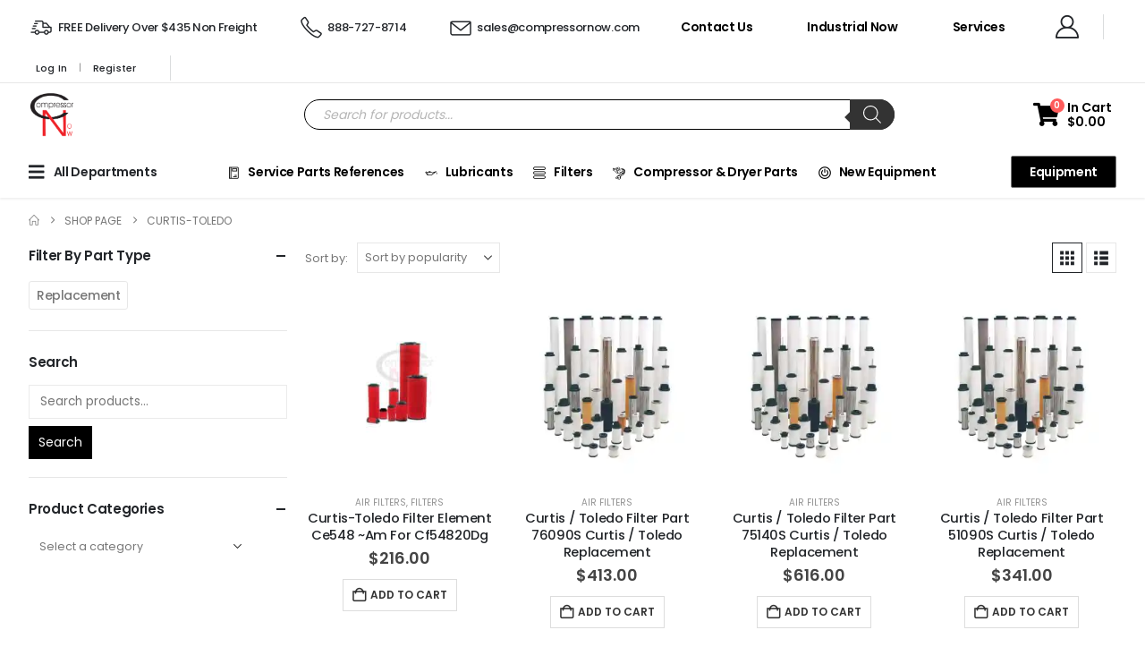

--- FILE ---
content_type: text/html; charset=UTF-8
request_url: https://compressornow.com/manufacturer/curtis-toledo/
body_size: 35473
content:
	<!DOCTYPE html>
	<html  lang="en-US" prefix="og: https://ogp.me/ns#">
	<head>
		<!-- Google Tag Manager -->
	<script>(function(w,d,s,l,i){w[l]=w[l]||[];w[l].push({'gtm.start':new Date().getTime(),event:'gtm.js'});var f=d.getElementsByTagName(s)[0],j=d.createElement(s),dl=l!='dataLayer'?'&l='+l:'';j.async=true;j.src='https://www.googletagmanager.com/gtm.js?id='+i+dl;f.parentNode.insertBefore(j,f);})(window,document,'script','dataLayer','GTM-5MXB3LS');</script>
<!-- End Google Tag Manager -->
		<meta http-equiv="X-UA-Compatible" content="IE=edge" />
		<meta http-equiv="Content-Type" content="text/html; charset=UTF-8" />
		<meta name="viewport" content="width=device-width, initial-scale=1, minimum-scale=1, maximum-scale=5" />

		<link rel="profile" href="https://gmpg.org/xfn/11" />
		<link rel="pingback" href="https://compressornow.com/xmlrpc.php" />
		
<!-- Search Engine Optimization by Rank Math PRO - https://rankmath.com/ -->
<title>Curtis-Toledo &bull; Compressor Now Parts Sales</title>
<meta name="robots" content="follow, index, max-snippet:-1, max-video-preview:-1, max-image-preview:large"/>
<link rel="canonical" href="https://compressornow.com/manufacturer/curtis-toledo/" />
<link rel="next" href="https://compressornow.com/manufacturer/curtis-toledo/page/2/" />
<meta property="og:locale" content="en_US" />
<meta property="og:type" content="article" />
<meta property="og:title" content="Curtis-Toledo &bull; Compressor Now Parts Sales" />
<meta property="og:url" content="https://compressornow.com/manufacturer/curtis-toledo/" />
<meta property="og:site_name" content="Compressor Now Parts" />
<meta property="article:publisher" content="https://www.facebook.com/CompressorNow" />
<meta property="og:image" content="https://compressornow.com/wp-content/uploads/2024/09/facebook-image-compressornow.jpg" />
<meta property="og:image:secure_url" content="https://compressornow.com/wp-content/uploads/2024/09/facebook-image-compressornow.jpg" />
<meta property="og:image:width" content="1200" />
<meta property="og:image:height" content="630" />
<meta property="og:image:alt" content="facebook image compressornow" />
<meta property="og:image:type" content="image/jpeg" />
<meta name="twitter:card" content="summary_large_image" />
<meta name="twitter:title" content="Curtis-Toledo &bull; Compressor Now Parts Sales" />
<meta name="twitter:image" content="https://compressornow.com/wp-content/uploads/2024/09/facebook-image-compressornow.jpg" />
<meta name="twitter:label1" content="Products" />
<meta name="twitter:data1" content="38" />
<script type="application/ld+json" class="rank-math-schema-pro">{"@context":"https://schema.org","@graph":[{"@type":"Organization","@id":"https://compressornow.com/#organization","name":"Compressor Now Parts","sameAs":["https://www.facebook.com/CompressorNow"]},{"@type":"WebSite","@id":"https://compressornow.com/#website","url":"https://compressornow.com","name":"Compressor Now Parts","publisher":{"@id":"https://compressornow.com/#organization"},"inLanguage":"en-US"},{"@type":"CollectionPage","@id":"https://compressornow.com/manufacturer/curtis-toledo/#webpage","url":"https://compressornow.com/manufacturer/curtis-toledo/","name":"Curtis-Toledo &bull; Compressor Now Parts Sales","isPartOf":{"@id":"https://compressornow.com/#website"},"inLanguage":"en-US"}]}</script>
<!-- /Rank Math WordPress SEO plugin -->

<link rel="alternate" type="application/rss+xml" title="Compressor Now Parts Sales &raquo; Feed" href="https://compressornow.com/feed/" />
<link rel="alternate" type="application/rss+xml" title="Compressor Now Parts Sales &raquo; Comments Feed" href="https://compressornow.com/comments/feed/" />
<link rel="alternate" type="application/rss+xml" title="Compressor Now Parts Sales &raquo; Curtis-Toledo Manufacturer Feed" href="https://compressornow.com/manufacturer/curtis-toledo/feed/" />
		<link rel="shortcut icon" href="//compressornow.com/wp-content/uploads/2023/06/favicon.png" type="image/x-icon" />
				<link rel="apple-touch-icon" href="//compressorsnow.com/wp-content/uploads/2021/01/site-icon.png" />
				<link rel="apple-touch-icon" sizes="120x120" href="//compressorsnow.com/wp-content/uploads/2021/01/site-icon.png" />
				<link rel="apple-touch-icon" sizes="76x76" href="//compressorsnow.com/wp-content/uploads/2021/01/site-icon.png" />
				<link rel="apple-touch-icon" sizes="152x152" href="//compressorsnow.com/wp-content/uploads/2021/01/site-icon.png" />
		<style id='wp-img-auto-sizes-contain-inline-css'>
img:is([sizes=auto i],[sizes^="auto," i]){contain-intrinsic-size:3000px 1500px}
/*# sourceURL=wp-img-auto-sizes-contain-inline-css */
</style>
<style id='wp-emoji-styles-inline-css'>

	img.wp-smiley, img.emoji {
		display: inline !important;
		border: none !important;
		box-shadow: none !important;
		height: 1em !important;
		width: 1em !important;
		margin: 0 0.07em !important;
		vertical-align: -0.1em !important;
		background: none !important;
		padding: 0 !important;
	}
/*# sourceURL=wp-emoji-styles-inline-css */
</style>
<link rel='stylesheet' id='wp-block-library-css' href='https://compressornow.com/wp-includes/css/dist/block-library/style.min.css?ver=6.9' media='all' />
<style id='global-styles-inline-css'>
:root{--wp--preset--aspect-ratio--square: 1;--wp--preset--aspect-ratio--4-3: 4/3;--wp--preset--aspect-ratio--3-4: 3/4;--wp--preset--aspect-ratio--3-2: 3/2;--wp--preset--aspect-ratio--2-3: 2/3;--wp--preset--aspect-ratio--16-9: 16/9;--wp--preset--aspect-ratio--9-16: 9/16;--wp--preset--color--black: #000000;--wp--preset--color--cyan-bluish-gray: #abb8c3;--wp--preset--color--white: #ffffff;--wp--preset--color--pale-pink: #f78da7;--wp--preset--color--vivid-red: #cf2e2e;--wp--preset--color--luminous-vivid-orange: #ff6900;--wp--preset--color--luminous-vivid-amber: #fcb900;--wp--preset--color--light-green-cyan: #7bdcb5;--wp--preset--color--vivid-green-cyan: #00d084;--wp--preset--color--pale-cyan-blue: #8ed1fc;--wp--preset--color--vivid-cyan-blue: #0693e3;--wp--preset--color--vivid-purple: #9b51e0;--wp--preset--color--primary: var(--porto-primary-color);--wp--preset--color--secondary: var(--porto-secondary-color);--wp--preset--color--tertiary: var(--porto-tertiary-color);--wp--preset--color--quaternary: var(--porto-quaternary-color);--wp--preset--color--dark: var(--porto-dark-color);--wp--preset--color--light: var(--porto-light-color);--wp--preset--color--primary-hover: var(--porto-primary-light-5);--wp--preset--gradient--vivid-cyan-blue-to-vivid-purple: linear-gradient(135deg,rgb(6,147,227) 0%,rgb(155,81,224) 100%);--wp--preset--gradient--light-green-cyan-to-vivid-green-cyan: linear-gradient(135deg,rgb(122,220,180) 0%,rgb(0,208,130) 100%);--wp--preset--gradient--luminous-vivid-amber-to-luminous-vivid-orange: linear-gradient(135deg,rgb(252,185,0) 0%,rgb(255,105,0) 100%);--wp--preset--gradient--luminous-vivid-orange-to-vivid-red: linear-gradient(135deg,rgb(255,105,0) 0%,rgb(207,46,46) 100%);--wp--preset--gradient--very-light-gray-to-cyan-bluish-gray: linear-gradient(135deg,rgb(238,238,238) 0%,rgb(169,184,195) 100%);--wp--preset--gradient--cool-to-warm-spectrum: linear-gradient(135deg,rgb(74,234,220) 0%,rgb(151,120,209) 20%,rgb(207,42,186) 40%,rgb(238,44,130) 60%,rgb(251,105,98) 80%,rgb(254,248,76) 100%);--wp--preset--gradient--blush-light-purple: linear-gradient(135deg,rgb(255,206,236) 0%,rgb(152,150,240) 100%);--wp--preset--gradient--blush-bordeaux: linear-gradient(135deg,rgb(254,205,165) 0%,rgb(254,45,45) 50%,rgb(107,0,62) 100%);--wp--preset--gradient--luminous-dusk: linear-gradient(135deg,rgb(255,203,112) 0%,rgb(199,81,192) 50%,rgb(65,88,208) 100%);--wp--preset--gradient--pale-ocean: linear-gradient(135deg,rgb(255,245,203) 0%,rgb(182,227,212) 50%,rgb(51,167,181) 100%);--wp--preset--gradient--electric-grass: linear-gradient(135deg,rgb(202,248,128) 0%,rgb(113,206,126) 100%);--wp--preset--gradient--midnight: linear-gradient(135deg,rgb(2,3,129) 0%,rgb(40,116,252) 100%);--wp--preset--font-size--small: 13px;--wp--preset--font-size--medium: 20px;--wp--preset--font-size--large: 36px;--wp--preset--font-size--x-large: 42px;--wp--preset--spacing--20: 0.44rem;--wp--preset--spacing--30: 0.67rem;--wp--preset--spacing--40: 1rem;--wp--preset--spacing--50: 1.5rem;--wp--preset--spacing--60: 2.25rem;--wp--preset--spacing--70: 3.38rem;--wp--preset--spacing--80: 5.06rem;--wp--preset--shadow--natural: 6px 6px 9px rgba(0, 0, 0, 0.2);--wp--preset--shadow--deep: 12px 12px 50px rgba(0, 0, 0, 0.4);--wp--preset--shadow--sharp: 6px 6px 0px rgba(0, 0, 0, 0.2);--wp--preset--shadow--outlined: 6px 6px 0px -3px rgb(255, 255, 255), 6px 6px rgb(0, 0, 0);--wp--preset--shadow--crisp: 6px 6px 0px rgb(0, 0, 0);}:where(.is-layout-flex){gap: 0.5em;}:where(.is-layout-grid){gap: 0.5em;}body .is-layout-flex{display: flex;}.is-layout-flex{flex-wrap: wrap;align-items: center;}.is-layout-flex > :is(*, div){margin: 0;}body .is-layout-grid{display: grid;}.is-layout-grid > :is(*, div){margin: 0;}:where(.wp-block-columns.is-layout-flex){gap: 2em;}:where(.wp-block-columns.is-layout-grid){gap: 2em;}:where(.wp-block-post-template.is-layout-flex){gap: 1.25em;}:where(.wp-block-post-template.is-layout-grid){gap: 1.25em;}.has-black-color{color: var(--wp--preset--color--black) !important;}.has-cyan-bluish-gray-color{color: var(--wp--preset--color--cyan-bluish-gray) !important;}.has-white-color{color: var(--wp--preset--color--white) !important;}.has-pale-pink-color{color: var(--wp--preset--color--pale-pink) !important;}.has-vivid-red-color{color: var(--wp--preset--color--vivid-red) !important;}.has-luminous-vivid-orange-color{color: var(--wp--preset--color--luminous-vivid-orange) !important;}.has-luminous-vivid-amber-color{color: var(--wp--preset--color--luminous-vivid-amber) !important;}.has-light-green-cyan-color{color: var(--wp--preset--color--light-green-cyan) !important;}.has-vivid-green-cyan-color{color: var(--wp--preset--color--vivid-green-cyan) !important;}.has-pale-cyan-blue-color{color: var(--wp--preset--color--pale-cyan-blue) !important;}.has-vivid-cyan-blue-color{color: var(--wp--preset--color--vivid-cyan-blue) !important;}.has-vivid-purple-color{color: var(--wp--preset--color--vivid-purple) !important;}.has-black-background-color{background-color: var(--wp--preset--color--black) !important;}.has-cyan-bluish-gray-background-color{background-color: var(--wp--preset--color--cyan-bluish-gray) !important;}.has-white-background-color{background-color: var(--wp--preset--color--white) !important;}.has-pale-pink-background-color{background-color: var(--wp--preset--color--pale-pink) !important;}.has-vivid-red-background-color{background-color: var(--wp--preset--color--vivid-red) !important;}.has-luminous-vivid-orange-background-color{background-color: var(--wp--preset--color--luminous-vivid-orange) !important;}.has-luminous-vivid-amber-background-color{background-color: var(--wp--preset--color--luminous-vivid-amber) !important;}.has-light-green-cyan-background-color{background-color: var(--wp--preset--color--light-green-cyan) !important;}.has-vivid-green-cyan-background-color{background-color: var(--wp--preset--color--vivid-green-cyan) !important;}.has-pale-cyan-blue-background-color{background-color: var(--wp--preset--color--pale-cyan-blue) !important;}.has-vivid-cyan-blue-background-color{background-color: var(--wp--preset--color--vivid-cyan-blue) !important;}.has-vivid-purple-background-color{background-color: var(--wp--preset--color--vivid-purple) !important;}.has-black-border-color{border-color: var(--wp--preset--color--black) !important;}.has-cyan-bluish-gray-border-color{border-color: var(--wp--preset--color--cyan-bluish-gray) !important;}.has-white-border-color{border-color: var(--wp--preset--color--white) !important;}.has-pale-pink-border-color{border-color: var(--wp--preset--color--pale-pink) !important;}.has-vivid-red-border-color{border-color: var(--wp--preset--color--vivid-red) !important;}.has-luminous-vivid-orange-border-color{border-color: var(--wp--preset--color--luminous-vivid-orange) !important;}.has-luminous-vivid-amber-border-color{border-color: var(--wp--preset--color--luminous-vivid-amber) !important;}.has-light-green-cyan-border-color{border-color: var(--wp--preset--color--light-green-cyan) !important;}.has-vivid-green-cyan-border-color{border-color: var(--wp--preset--color--vivid-green-cyan) !important;}.has-pale-cyan-blue-border-color{border-color: var(--wp--preset--color--pale-cyan-blue) !important;}.has-vivid-cyan-blue-border-color{border-color: var(--wp--preset--color--vivid-cyan-blue) !important;}.has-vivid-purple-border-color{border-color: var(--wp--preset--color--vivid-purple) !important;}.has-vivid-cyan-blue-to-vivid-purple-gradient-background{background: var(--wp--preset--gradient--vivid-cyan-blue-to-vivid-purple) !important;}.has-light-green-cyan-to-vivid-green-cyan-gradient-background{background: var(--wp--preset--gradient--light-green-cyan-to-vivid-green-cyan) !important;}.has-luminous-vivid-amber-to-luminous-vivid-orange-gradient-background{background: var(--wp--preset--gradient--luminous-vivid-amber-to-luminous-vivid-orange) !important;}.has-luminous-vivid-orange-to-vivid-red-gradient-background{background: var(--wp--preset--gradient--luminous-vivid-orange-to-vivid-red) !important;}.has-very-light-gray-to-cyan-bluish-gray-gradient-background{background: var(--wp--preset--gradient--very-light-gray-to-cyan-bluish-gray) !important;}.has-cool-to-warm-spectrum-gradient-background{background: var(--wp--preset--gradient--cool-to-warm-spectrum) !important;}.has-blush-light-purple-gradient-background{background: var(--wp--preset--gradient--blush-light-purple) !important;}.has-blush-bordeaux-gradient-background{background: var(--wp--preset--gradient--blush-bordeaux) !important;}.has-luminous-dusk-gradient-background{background: var(--wp--preset--gradient--luminous-dusk) !important;}.has-pale-ocean-gradient-background{background: var(--wp--preset--gradient--pale-ocean) !important;}.has-electric-grass-gradient-background{background: var(--wp--preset--gradient--electric-grass) !important;}.has-midnight-gradient-background{background: var(--wp--preset--gradient--midnight) !important;}.has-small-font-size{font-size: var(--wp--preset--font-size--small) !important;}.has-medium-font-size{font-size: var(--wp--preset--font-size--medium) !important;}.has-large-font-size{font-size: var(--wp--preset--font-size--large) !important;}.has-x-large-font-size{font-size: var(--wp--preset--font-size--x-large) !important;}
/*# sourceURL=global-styles-inline-css */
</style>

<style id='classic-theme-styles-inline-css'>
/*! This file is auto-generated */
.wp-block-button__link{color:#fff;background-color:#32373c;border-radius:9999px;box-shadow:none;text-decoration:none;padding:calc(.667em + 2px) calc(1.333em + 2px);font-size:1.125em}.wp-block-file__button{background:#32373c;color:#fff;text-decoration:none}
/*# sourceURL=/wp-includes/css/classic-themes.min.css */
</style>
<style id='woocommerce-inline-inline-css'>
.woocommerce form .form-row .required { visibility: visible; }
/*# sourceURL=woocommerce-inline-inline-css */
</style>
<link rel='stylesheet' id='metorik-css-css' href='https://compressornow.com/wp-content/plugins/metorik-helper/assets/css/metorik.css?ver=2.0.10' media='all' />
<link rel='stylesheet' id='ywmmq-frontend-css' href='https://compressornow.com/wp-content/plugins/yith-woocommerce-minimum-maximum-quantity-premium/assets/css/frontend.min.css?ver=1.52.0' media='all' />
<link rel='stylesheet' id='dgwt-wcas-style-css' href='https://compressornow.com/wp-content/plugins/ajax-search-for-woocommerce-premium/assets/css/style.min.css?ver=1.31.0' media='all' />
<link rel='stylesheet' id='porto-css-vars-css' href='https://compressornow.com/wp-content/uploads/porto_styles/theme_css_vars.css?ver=7.7.0' media='all' />
<link rel='stylesheet' id='elementor-frontend-css' href='https://compressornow.com/wp-content/uploads/elementor/css/custom-frontend.min.css?ver=1764870002' media='all' />
<link rel='stylesheet' id='elementor-post-14-css' href='https://compressornow.com/wp-content/uploads/elementor/css/post-14.css?ver=1763641009' media='all' />
<link rel='stylesheet' id='bootstrap-css' href='https://compressornow.com/wp-content/uploads/porto_styles/bootstrap.css?ver=7.7.0' media='all' />
<link rel='stylesheet' id='porto-plugins-css' href='https://compressornow.com/wp-content/themes/porto/css/plugins_optimized.css?ver=7.7.0' media='all' />
<link rel='stylesheet' id='porto-theme-css' href='https://compressornow.com/wp-content/themes/porto/css/theme.css?ver=7.7.0' media='all' />
<link rel='stylesheet' id='porto-widget-text-css' href='https://compressornow.com/wp-content/themes/porto/css/part/widget-text.css?ver=7.7.0' media='all' />
<link rel='stylesheet' id='porto-blog-legacy-css' href='https://compressornow.com/wp-content/themes/porto/css/part/blog-legacy.css?ver=7.7.0' media='all' />
<link rel='stylesheet' id='porto-header-shop-css' href='https://compressornow.com/wp-content/themes/porto/css/part/header-shop.css?ver=7.7.0' media='all' />
<link rel='stylesheet' id='porto-header-legacy-css' href='https://compressornow.com/wp-content/themes/porto/css/part/header-legacy.css?ver=7.7.0' media='all' />
<link rel='stylesheet' id='porto-footer-legacy-css' href='https://compressornow.com/wp-content/themes/porto/css/part/footer-legacy.css?ver=7.7.0' media='all' />
<link rel='stylesheet' id='porto-side-nav-panel-css' href='https://compressornow.com/wp-content/themes/porto/css/part/side-nav-panel.css?ver=7.7.0' media='all' />
<link rel='stylesheet' id='porto-media-mobile-sidebar-css' href='https://compressornow.com/wp-content/themes/porto/css/part/media-mobile-sidebar.css?ver=7.7.0' media='(max-width:991px)' />
<link rel='stylesheet' id='porto-shortcodes-css' href='https://compressornow.com/wp-content/uploads/porto_styles/shortcodes.css?ver=7.7.0' media='all' />
<link rel='stylesheet' id='porto-theme-shop-css' href='https://compressornow.com/wp-content/themes/porto/css/theme_shop.css?ver=7.7.0' media='all' />
<link rel='stylesheet' id='porto-shop-legacy-css' href='https://compressornow.com/wp-content/themes/porto/css/part/shop-legacy.css?ver=7.7.0' media='all' />
<link rel='stylesheet' id='porto-shop-sidebar-base-css' href='https://compressornow.com/wp-content/themes/porto/css/part/shop-sidebar-base.css?ver=7.7.0' media='all' />
<link rel='stylesheet' id='porto-woo-widget-product-search-css' href='https://compressornow.com/wp-content/themes/porto/css/part/woo-widget-product-search.css?ver=7.7.0' media='all' />
<link rel='stylesheet' id='porto-shop-toolbar-css' href='https://compressornow.com/wp-content/themes/porto/css/theme/shop/other/toolbar.css?ver=7.7.0' media='all' />
<link rel='stylesheet' id='porto-theme-elementor-css' href='https://compressornow.com/wp-content/themes/porto/css/theme_elementor.css?ver=7.7.0' media='all' />
<link rel='stylesheet' id='porto-dynamic-style-css' href='https://compressornow.com/wp-content/uploads/porto_styles/dynamic_style.css?ver=7.7.0' media='all' />
<link rel='stylesheet' id='porto-type-builder-css' href='https://compressornow.com/wp-content/plugins/porto-functionality/builders/assets/type-builder.css?ver=3.7.1' media='all' />
<link rel='stylesheet' id='porto-account-login-style-css' href='https://compressornow.com/wp-content/themes/porto/css/theme/shop/login-style/account-login.css?ver=7.7.0' media='all' />
<link rel='stylesheet' id='porto-theme-woopage-css' href='https://compressornow.com/wp-content/themes/porto/css/theme/shop/other/woopage.css?ver=7.7.0' media='all' />
<link rel='stylesheet' id='widget-heading-css' href='https://compressornow.com/wp-content/plugins/elementor/assets/css/widget-heading.min.css?ver=3.33.1' media='all' />
<link rel='stylesheet' id='elementor-post-45348882-css' href='https://compressornow.com/wp-content/uploads/elementor/css/post-45348882.css?ver=7.7.0' media='all' />
<link rel='stylesheet' id='e-animation-grow-css' href='https://compressornow.com/wp-content/plugins/elementor/assets/lib/animations/styles/e-animation-grow.min.css?ver=3.33.1' media='all' />
<link rel='stylesheet' id='widget-image-box-css' href='https://compressornow.com/wp-content/uploads/elementor/css/custom-widget-image-box.min.css?ver=1764870002' media='all' />
<link rel='stylesheet' id='e-animation-fadeIn-css' href='https://compressornow.com/wp-content/plugins/elementor/assets/lib/animations/styles/fadeIn.min.css?ver=3.33.1' media='all' />
<link rel='stylesheet' id='widget-image-css' href='https://compressornow.com/wp-content/plugins/elementor/assets/css/widget-image.min.css?ver=3.33.1' media='all' />
<link rel='stylesheet' id='widget-social-icons-css' href='https://compressornow.com/wp-content/plugins/elementor/assets/css/widget-social-icons.min.css?ver=3.33.1' media='all' />
<link rel='stylesheet' id='e-apple-webkit-css' href='https://compressornow.com/wp-content/uploads/elementor/css/custom-apple-webkit.min.css?ver=1764870002' media='all' />
<link rel='stylesheet' id='widget-nav-menu-css' href='https://compressornow.com/wp-content/uploads/elementor/css/custom-pro-widget-nav-menu.min.css?ver=1764870003' media='all' />
<link rel='stylesheet' id='elementor-post-45537948-css' href='https://compressornow.com/wp-content/uploads/elementor/css/post-45537948.css?ver=7.7.0' media='all' />
<link rel='stylesheet' id='porto-style-css' href='https://compressornow.com/wp-content/themes/porto/style.css?ver=7.7.0' media='all' />
<style id='porto-style-inline-css'>
.side-header-narrow-bar-logo{max-width:50px}@media (min-width:992px){}.page-top ul.breadcrumb > li.home{display:inline-block}.page-top ul.breadcrumb > li.home a{position:relative;width:1em;text-indent:-9999px}.page-top ul.breadcrumb > li.home a:after{content:"\e883";font-family:'porto';float:left;text-indent:0}#header.sticky-header .main-menu > li.menu-item.active > a,#header.sticky-header .main-menu > li.menu-custom-content.active a{color:#cd2122}.main-content,.left-sidebar,.right-sidebar{padding-top:0}.bg-gray{background-color:#f4f4f4}h1,h2,h3,h4,h5,h6,#footer p,.btn{letter-spacing:-.025em}.btn-modern,.btn-borders{border-radius:.5em}hr{min-width:40px}.section-flex-wrap .elementor-row{flex-wrap:wrap}.porto-ibanner .porto-ibanner-desc{color:inherit}.vc_btn3.vc_btn3-shape-rounded{border-radius:.5em}.position-static > .elementor-column-wrap,.position-static > .elementor-column-wrap > .elementor-widget-wrap{position:inherit}.has-absolute .elementor-container{position:static}.form-filter{display:flex;flex-wrap:wrap;width:calc(100% + 1.25rem)}.form-filter select{width:calc(25% - 1.25rem);height:4rem;border:none;border-radius:2rem;padding-left:1.5rem;letter-spacing:-.025em;box-shadow:none !important;text-transform:capitalize;margin-bottom:1.25rem;margin-right:1.25rem}.form-filter select:nth-child(2){width:calc(33.3333% - 1.25rem)}.form-filter .btn-submit{width:calc(16.6666% - 1.25rem);margin-top:0;margin-bottom:1.25rem;height:4rem;font-size:.875rem;font-weight:700;letter-spacing:-.025em;border-radius:.6em}@media (max-width:991px){.form-filter select,.form-filter select:nth-child(2),.form-filter .btn-submit{width:calc(50% - 1.25rem)}}@media (max-width:480px){.form-filter select,.form-filter select:nth-child(2),.form-filter .btn-submit{width:calc(100% - 1.25rem)}}.owl-carousel.nav-style-4 .owl-nav [class*="owl-"]{font-weight:900}.owl-carousel .owl-dots .owl-dot span{width:12px;height:12px;background:none;border:1px solid #222529;margin:4px}.owl-carousel .owl-dots .owl-dot.active span,.owl-carousel .owl-dots .owl-dot:hover span{background:#222529}.products-slider.owl-carousel .owl-dot:hover span:after,.products-slider.owl-carousel .owl-dot.active span:after{content:none}@keyframes customLineAnim{from{stroke-dasharray:1600;stroke-dashoffset:1600}to{stroke-dasharray:2500;stroke-dashoffset:1600}}.customLineAnim{stroke-dasharray:1600;stroke-dashoffset:1600}.appear-animation-visible .customLineAnim,.animated .customLineAnim,.owl-item.active .customLineAnim{animation-name:customLineAnim}@media (min-width:768px){li.product-category .thumb-info{padding-left:9%;padding-right:9%}}li.product-category .thumb-info-wrapper:after{content:'';position:absolute;border:2px solid #e7e7e7;display:block;width:72%;height:72%;top:50%;left:50%;border-radius:1rem;transform:translate(-50%,-50%) rotate(45deg);z-index:1}ul.products.category-pos-outside li.product-category .thumb-info-title{display:flex;flex-direction:column}li.product-category .sub-categories{font-size:.8125rem;letter-spacing:.005em;order:1;margin:.75rem 0 0}ul.products li.product-category .thumb-info h3{font-size:1.25rem;letter-spacing:-.025em;text-transform:none}.products-list .product-inner{display:-ms-flexbox;display:flex;-ms-flex-align:center;align-items:center}.products-list .list li.product .product-image{flex:0 0 42%;max-width:42%;margin:0;padding-right:15px}.products-list .list li.product .product-content{flex:0 0 58%;max-width:58%}.products-list .add-links-wrap,.products-list li.product .description,.products-list .product-image .labels,.products-list .yith-wcwl-add-to-wishlist{display:none !important}.products-list .list li.product h3{font-size:.9375rem;font-weight:400}#header .main-menu > li.menu-item.active > a{background-color:transparent;color:#cd2122}.dgwt-wcas-suggestion .dgwt-wcas-st .previous-part-number{font-size:x-small;color:black}.dgwt-wcas-suggestion .dgwt-wcas-st .previous-part-number:before{content:"Previous Part #:"}#header .searchform-popup{display:block}#header.header-builder .advanced-search-layout input{width:100%}
/*# sourceURL=porto-style-inline-css */
</style>
<link rel='stylesheet' id='styles-child-css' href='https://compressornow.com/wp-content/themes/compressor-now-parts/style.css?ver=6.9' media='all' />
<script id="wfco-utm-tracking-js-extra">
var wffnUtm = {"utc_offset":"-420","site_url":"https://compressornow.com","genericParamEvents":"{\"user_roles\":\"guest\",\"plugin\":\"Funnel Builder\"}","cookieKeys":["flt","timezone","is_mobile","browser","fbclid","gclid","referrer","fl_url","utm_source","utm_medium","utm_campaign","utm_term","utm_content"],"excludeDomain":["paypal.com","klarna.com","quickpay.net"]};
//# sourceURL=wfco-utm-tracking-js-extra
</script>
<script src="https://compressornow.com/wp-content/plugins/wp-marketing-automations/woofunnels/assets/js/utm-tracker.min.js?ver=1.10.12.71" id="wfco-utm-tracking-js" defer data-wp-strategy="defer"></script>
<script src="https://compressornow.com/wp-includes/js/jquery/jquery.min.js?ver=3.7.1" id="jquery-core-js"></script>
<script src="https://compressornow.com/wp-includes/js/jquery/jquery-migrate.min.js?ver=3.4.1" id="jquery-migrate-js"></script>
<script src="https://compressornow.com/wp-content/plugins/woocommerce/assets/js/jquery-blockui/jquery.blockUI.min.js?ver=2.7.0-wc.10.4.3" id="wc-jquery-blockui-js" defer data-wp-strategy="defer"></script>
<script id="wc-add-to-cart-js-extra">
var wc_add_to_cart_params = {"ajax_url":"/wp-admin/admin-ajax.php","wc_ajax_url":"/?wc-ajax=%%endpoint%%","i18n_view_cart":"View cart","cart_url":"https://compressornow.com/cart/","is_cart":"","cart_redirect_after_add":"no"};
//# sourceURL=wc-add-to-cart-js-extra
</script>
<script src="https://compressornow.com/wp-content/plugins/woocommerce/assets/js/frontend/add-to-cart.min.js?ver=10.4.3" id="wc-add-to-cart-js" defer data-wp-strategy="defer"></script>
<script src="https://compressornow.com/wp-content/plugins/woocommerce/assets/js/js-cookie/js.cookie.min.js?ver=2.1.4-wc.10.4.3" id="wc-js-cookie-js" defer data-wp-strategy="defer"></script>
<script id="woocommerce-js-extra">
var woocommerce_params = {"ajax_url":"/wp-admin/admin-ajax.php","wc_ajax_url":"/?wc-ajax=%%endpoint%%","i18n_password_show":"Show password","i18n_password_hide":"Hide password"};
//# sourceURL=woocommerce-js-extra
</script>
<script src="https://compressornow.com/wp-content/plugins/woocommerce/assets/js/frontend/woocommerce.min.js?ver=10.4.3" id="woocommerce-js" defer data-wp-strategy="defer"></script>
<script id="wc-cart-fragments-js-extra">
var wc_cart_fragments_params = {"ajax_url":"/wp-admin/admin-ajax.php","wc_ajax_url":"/?wc-ajax=%%endpoint%%","cart_hash_key":"wc_cart_hash_e99923651f1c5fe17a7cfb5d00fd8208","fragment_name":"wc_fragments_e99923651f1c5fe17a7cfb5d00fd8208","request_timeout":"15000"};
//# sourceURL=wc-cart-fragments-js-extra
</script>
<script src="https://compressornow.com/wp-content/plugins/woocommerce/assets/js/frontend/cart-fragments.min.js?ver=10.4.3" id="wc-cart-fragments-js" defer data-wp-strategy="defer"></script>
<script src="https://compressornow.com/wp-content/plugins/woocommerce/assets/js/jquery-cookie/jquery.cookie.min.js?ver=1.4.1-wc.10.4.3" id="wc-jquery-cookie-js" defer data-wp-strategy="defer"></script>
<link rel="https://api.w.org/" href="https://compressornow.com/wp-json/" /><link rel="EditURI" type="application/rsd+xml" title="RSD" href="https://compressornow.com/xmlrpc.php?rsd" />

		<style>
			.dgwt-wcas-ico-magnifier,.dgwt-wcas-ico-magnifier-handler{max-width:20px}.dgwt-wcas-search-wrapp{max-width:660px}.dgwt-wcas-search-wrapp .dgwt-wcas-sf-wrapp input[type=search].dgwt-wcas-search-input,.dgwt-wcas-search-wrapp .dgwt-wcas-sf-wrapp input[type=search].dgwt-wcas-search-input:hover,.dgwt-wcas-search-wrapp .dgwt-wcas-sf-wrapp input[type=search].dgwt-wcas-search-input:focus{color:#0a0a0a;border-color:#0a0a0a}.dgwt-wcas-sf-wrapp input[type=search].dgwt-wcas-search-input::placeholder{color:#0a0a0a;opacity:.3}.dgwt-wcas-sf-wrapp input[type=search].dgwt-wcas-search-input::-webkit-input-placeholder{color:#0a0a0a;opacity:.3}.dgwt-wcas-sf-wrapp input[type=search].dgwt-wcas-search-input:-moz-placeholder{color:#0a0a0a;opacity:.3}.dgwt-wcas-sf-wrapp input[type=search].dgwt-wcas-search-input::-moz-placeholder{color:#0a0a0a;opacity:.3}.dgwt-wcas-sf-wrapp input[type=search].dgwt-wcas-search-input:-ms-input-placeholder{color:#0a0a0a}.dgwt-wcas-no-submit.dgwt-wcas-search-wrapp .dgwt-wcas-ico-magnifier path,.dgwt-wcas-search-wrapp .dgwt-wcas-close path{fill:#0a0a0a}.dgwt-wcas-loader-circular-path{stroke:#0a0a0a}.dgwt-wcas-preloader{opacity:.6}.dgwt-wcas-inner-preloader{background-image:url(https://compressornow.com/wp-content/uploads/2024/02/Ripple-1s-200px.gif)}.dgwt-wcas-inner-preloader *{display:none}		</style>
		<!-- Google site verification - Google for WooCommerce -->
<meta name="google-site-verification" content="VKOVOHAF4We2e9KyK_GU6V_Hiw_YlDJAcP5LWegD-_c" />
    <style>
        .header-center .dgwt-wcas-search-wrapp {
            width: 440px;
        }

        #header .searchform-popup .search-toggle {
            display: none !important;
        }

    </style>
    		<script type="text/javascript" id="webfont-queue">
		WebFontConfig = {
			google: { families: [ 'Poppins:400,500,600,700,800' ] }
		};
		(function(d) {
			var wf = d.createElement('script'), s = d.scripts[d.scripts.length - 1];
			wf.src = 'https://compressornow.com/wp-content/themes/porto/js/libs/webfont.js';
			wf.async = true;
			s.parentNode.insertBefore(wf, s);
		})(document);</script>
			<noscript><style>.woocommerce-product-gallery{ opacity: 1 !important; }</style></noscript>
	<meta name="generator" content="Elementor 3.33.1; features: e_font_icon_svg; settings: css_print_method-external, google_font-disabled, font_display-auto">
<style>.recentcomments a{display:inline !important;padding:0 !important;margin:0 !important;}</style>			<style>
				.e-con.e-parent:nth-of-type(n+4):not(.e-lazyloaded):not(.e-no-lazyload),
				.e-con.e-parent:nth-of-type(n+4):not(.e-lazyloaded):not(.e-no-lazyload) * {
					background-image: none !important;
				}
				@media screen and (max-height: 1024px) {
					.e-con.e-parent:nth-of-type(n+3):not(.e-lazyloaded):not(.e-no-lazyload),
					.e-con.e-parent:nth-of-type(n+3):not(.e-lazyloaded):not(.e-no-lazyload) * {
						background-image: none !important;
					}
				}
				@media screen and (max-height: 640px) {
					.e-con.e-parent:nth-of-type(n+2):not(.e-lazyloaded):not(.e-no-lazyload),
					.e-con.e-parent:nth-of-type(n+2):not(.e-lazyloaded):not(.e-no-lazyload) * {
						background-image: none !important;
					}
				}
			</style>
			<link rel="icon" href="https://compressornow.com/wp-content/uploads/2023/06/cropped-favicon-32x32.png" sizes="32x32" />
<link rel="icon" href="https://compressornow.com/wp-content/uploads/2023/06/cropped-favicon-300x300.png" sizes="192x192" />
<link rel="apple-touch-icon" href="https://compressornow.com/wp-content/uploads/2023/06/cropped-favicon-300x300.png" />
<meta name="msapplication-TileImage" content="https://compressornow.com/wp-content/uploads/2023/06/cropped-favicon-300x300.png" />
<style id="infinite-scroll-css">.products-container .pagination, .products-container .page-links { display: none; }.products-container  { position: relative; }</style>		<style id="wp-custom-css">
			#header.header-builder .advanced-search-layout input, #header.header-builder .large-search-layout input {
    width: 100%;
}
#header.header-builder .advanced-search-layout input, #header.header-builder .large-search-layout input {
    border: 1px;
    line-height: 1.5;
    height: 34px;
    width: 200px;
}
#header.header-builder .advanced-search-layout input, #header.header-builder .large-search-layout input {
	width: 100%;
  border:1px solid black;
	border-radius: 20px 20px 20px 20px;
}
ul.products .woocommerce-loop-product__title {
	white-space: normal;}
.sticky-product .star-rating, .sticky-product .availability {
    display: none;
}		</style>
						<style type="text/css" id="c4wp-checkout-css">
					.woocommerce-checkout .c4wp_captcha_field {
						margin-bottom: 10px;
						margin-top: 15px;
						position: relative;
						display: inline-block;
					}
				</style>
							<style type="text/css" id="c4wp-v3-lp-form-css">
				.login #login, .login #lostpasswordform {
					min-width: 350px !important;
				}
				.wpforms-field-c4wp iframe {
					width: 100% !important;
				}
			</style>
			
		<!-- Global site tag (gtag.js) - Google Ads: AW-786291719 - Google for WooCommerce -->
		<script async src="https://www.googletagmanager.com/gtag/js?id=AW-786291719"></script>
		<script>
			window.dataLayer = window.dataLayer || [];
			function gtag() { dataLayer.push(arguments); }
			gtag( 'consent', 'default', {
				analytics_storage: 'denied',
				ad_storage: 'denied',
				ad_user_data: 'denied',
				ad_personalization: 'denied',
				region: ['AT', 'BE', 'BG', 'HR', 'CY', 'CZ', 'DK', 'EE', 'FI', 'FR', 'DE', 'GR', 'HU', 'IS', 'IE', 'IT', 'LV', 'LI', 'LT', 'LU', 'MT', 'NL', 'NO', 'PL', 'PT', 'RO', 'SK', 'SI', 'ES', 'SE', 'GB', 'CH'],
				wait_for_update: 500,
			} );
			gtag('js', new Date());
			gtag('set', 'developer_id.dOGY3NW', true);
			gtag("config", "AW-786291719", { "groups": "GLA", "send_page_view": false });		</script>

			<link rel='stylesheet' id='wc-stripe-blocks-checkout-style-css' href='https://compressornow.com/wp-content/plugins/woocommerce-gateway-stripe/build/upe-blocks.css?ver=7a015a6f0fabd17529b6' media='all' />
<link rel='stylesheet' id='wc-blocks-style-css' href='https://compressornow.com/wp-content/plugins/woocommerce/assets/client/blocks/wc-blocks.css?ver=wc-10.4.3' media='all' />
<link rel='stylesheet' id='select2-css' href='https://compressornow.com/wp-content/plugins/woocommerce/assets/css/select2.css?ver=10.4.3' media='all' />
</head>
	<body class="archive tax-pa_manufacturer term-curtis-toledo term-269 wp-embed-responsive wp-theme-porto wp-child-theme-compressor-now-parts theme-porto woocommerce woocommerce-page woocommerce-no-js login-popup full blog-1 elementor-default elementor-kit-14">
		<!-- Google Tag Manager (noscript) -->
<noscript><iframe src="https://www.googletagmanager.com/ns.html?id=GTM-5MXB3LS"
height="0" width="0" style="display:none;visibility:hidden"></iframe></noscript>
<!-- End Google Tag Manager (noscript) -->
	<script>
gtag("event", "page_view", {send_to: "GLA"});
</script>

	<div class="page-wrapper"><!-- page wrapper -->
		
											<!-- header wrapper -->
				<div class="header-wrapper">
										
<header  id="header" class="header-builder header-builder-p">
<style>.header-wrapper { box-shadow: 0 2px 2px rgba(0, 0, 0, .06); z-index: 9; margin-bottom: 1px }
#header .share-links { display: flex }
#header .share-links a { margin: 0 1rem; overflow: visible;  box-shadow: none }
#header .share-links a:last-child { margin-right: 0 }
#header .share-links a + a:after { content: '|'; position: absolute; border-left: 1px solid #dadcdd;  height: 1.75rem; top: 50%; left: -1rem; margin-left: -1px;  margin-top: -.875rem  }
.top-links > li.menu-item > a > i { font-size: 1.6em; vertical-align: middle }
.top-bar a { display: inline-block; border-bottom: 1px solid #fff !important }
#main-toggle-menu .toggle-menu-wrap>ul { border-bottom: none }
#main-toggle-menu .menu-title { display: flex; align-items: center }
#main-toggle-menu .menu-title .toggle { font-size: 1.4em; margin-right: .625rem }
#main-toggle-menu .menu-title:after { content: "f078"; font-family: 'Font Awesome 5 Free'; font-weight: 900; font-size: 10px; margin-left: .5rem }
#header .secondary-menu > li.menu-item:first-child > a { padding-left: 0 } 
#header .searchform .live-search-list { left: 0; right: 0 }
i.size-lg { font-size: 1.2em }
.sidebar-menu li.menu-item>a>i { display: inline-block; min-width: 20px }
#header .header-main .container { min-height: 0 !important }

@media (min-width: 992px) {
  #header .elementor-widget-porto_hb_logo, .header-main .elementor-widget-porto_hb_menu:first-child { width: 16.6666% !important; max-width: none; margin-right: .5rem !important }
  #header .logo img { max-width: 128px }
  #header .searchform { box-shadow: none }
  #header .elementor-widget-porto_hb_search_form, #header .searchform .text { flex: 1 }
  #header .searchform-popup, #header .searchform, #header .searchform input { width: 100% }
}
@media (max-width: 575px) {
  #header .porto-sicon-box-link { display: none }
  #header .share-links a:first-child { margin-left: 0 }
}
@media (max-width: 359px) {
  .header-builder .vc_column-inner > *:not(.vc_row) { margin-right: .5rem }
}@media ( min-width: 992px ) {
    #header .searchform.searchform-cats .text { flex: 1;}
    #header .searchform { border: none;}
}
#header div.mfp-close { margin: -4px 3px 0 0; color: #fff }
@media ( min-width: 992px ) {
  .header-top-ads .porto-sicon-box { justify-content: center; }
}
  .header-top-ads .elementor-widget-wrap>.elementor-element { width: 100% !important }</style><div class="porto-block" data-id="45348882"><div class="container-fluid">		<div data-elementor-type="wp-post" data-elementor-id="45348882" class="elementor elementor-45348882" data-elementor-post-type="porto_builder">
						<section class="elementor-section elementor-top-section elementor-element elementor-element-722d2722 elementor-section-content-middle elementor-section-boxed elementor-section-height-default elementor-section-height-default" data-id="722d2722" data-element_type="section">
		
							<div class="elementor-container elementor-column-gap-no">
											<div class="elementor-column elementor-col-100 elementor-top-column elementor-element elementor-element-aad4029" data-id="aad4029" data-element_type="column">
					<div class="elementor-widget-wrap elementor-element-populated">
								<div class="elementor-element elementor-element-51b8b721 mr-auto mb-0 d-none d-md-block elementor-widget elementor-widget-porto_info_box" data-id="51b8b721" data-element_type="widget" data-widget_type="porto_info_box.default">
				<div class="elementor-widget-container">
					<div class="porto-sicon-box style_1 default-icon"><div class="porto-sicon-default"><div class="porto-just-icon-wrapper porto-icon none" style="margin-right:0.25rem;"><i class="porto-icon-shipping"></i></div></div><div class="porto-sicon-header"><h3 class="porto-sicon-title" style="">FREE Delivery Over $435 Non Freight</h3></div> <!-- header --></div><!-- porto-sicon-box -->				</div>
				</div>
				<div class="elementor-element elementor-element-308bae78 mr-auto mb-0 d-none d-md-block elementor-widget elementor-widget-porto_info_box" data-id="308bae78" data-element_type="widget" data-widget_type="porto_info_box.default">
				<div class="elementor-widget-container">
					<a aria-label="888-727-8714" class="porto-sicon-box-link" href="tel:8887278714"><div class="porto-sicon-box style_1 default-icon"><div class="porto-sicon-default"><div class="porto-just-icon-wrapper porto-icon none" style="margin-right:0.25rem;"><i class="porto-icon-phone-1"></i></div></div><div class="porto-sicon-header"><h3 class="porto-sicon-title" style="">888-727-8714</h3></div> <!-- header --></div><!-- porto-sicon-box --></a>				</div>
				</div>
				<div class="elementor-element elementor-element-219004ec mr-auto mb-0 d-none d-md-block elementor-widget elementor-widget-porto_info_box" data-id="219004ec" data-element_type="widget" data-widget_type="porto_info_box.default">
				<div class="elementor-widget-container">
					<a aria-label="sales@compressornow.com" class="porto-sicon-box-link" href="mailto:sales@compressornow.com"><div class="porto-sicon-box style_1 default-icon"><div class="porto-sicon-default"><div class="porto-just-icon-wrapper porto-icon none" style="margin-right:0.25rem;"><i class="porto-icon-envolope"></i></div></div><div class="porto-sicon-header"><h3 class="porto-sicon-title" style="">sales@compressornow.com</h3></div> <!-- header --></div><!-- porto-sicon-box --></a>				</div>
				</div>
				<div class="elementor-element elementor-element-b58664f elementor-widget elementor-widget-porto_hb_menu" data-id="b58664f" data-element_type="widget" data-widget_type="porto_hb_menu.default">
				<div class="elementor-widget-container">
					<ul id="menu-contact" class="secondary-menu main-menu mega-menu"><li id="nav-menu-item-45348791" class="menu-item menu-item-type-post_type menu-item-object-page menu-item-has-children has-sub narrow"><a rel="follow" href="https://compressornow.com/contacts/">Contact Us</a>
<div class="popup"><div class="inner" style=""><ul class="sub-menu porto-narrow-sub-menu">
	<li id="nav-menu-item-45348794" class="menu-item menu-item-type-post_type menu-item-object-page" data-cols="1"><a rel="follow" href="https://compressornow.com/contacts/">General Contact</a></li>
	<li id="nav-menu-item-45348792" class="menu-item menu-item-type-post_type menu-item-object-page" data-cols="1"><a rel="follow" href="https://compressornow.com/compressor-now-account-requests/">Compressor Now Account Requests</a></li>
	<li id="nav-menu-item-45348793" class="menu-item menu-item-type-post_type menu-item-object-page" data-cols="1"><a rel="follow" href="https://compressornow.com/international-sales-request/">International Sales Request</a></li>
	<li id="nav-menu-item-45348850" class="menu-item menu-item-type-post_type menu-item-object-page" data-cols="1"><a rel="follow" href="https://compressornow.com/order-tracking/">Order Tracking</a></li>
</ul></div></div>
</li>
<li id="nav-menu-item-45606622" class="menu-item menu-item-type-custom menu-item-object-custom menu-item-has-children has-sub narrow"><a href="#">Industrial Now</a>
<div class="popup"><div class="inner" style=""><ul class="sub-menu porto-narrow-sub-menu">
	<li id="nav-menu-item-45606624" class="menu-item menu-item-type-custom menu-item-object-custom" data-cols="1"><a target="_blank" rel="follow" href="https://compressorsnow.com">Compressor &#038; Dryers</a></li>
	<li id="nav-menu-item-45606625" class="menu-item menu-item-type-custom menu-item-object-custom" data-cols="1"><a target="_blank" rel="follow" href="https://pipingsales.com/">Compressed Air Piping</a></li>
	<li id="nav-menu-item-45606626" class="menu-item menu-item-type-custom menu-item-object-custom" data-cols="1"><a target="_blank" rel="follow" href="https://pneumaticsnow.com">Construction Tools &#038; Pneumatics</a></li>
	<li id="nav-menu-item-45606628" class="menu-item menu-item-type-custom menu-item-object-custom" data-cols="1"><a target="_blank" rel="follow" href="https://filtrationnow.com">Inline Filtration</a></li>
	<li id="nav-menu-item-45606629" class="menu-item menu-item-type-custom menu-item-object-custom" data-cols="1"><a target="_blank" rel="follow" href="https://pneumaticnow.com">Portable &#038; Pneumatic Parts</a></li>
	<li id="nav-menu-item-45606631" class="menu-item menu-item-type-custom menu-item-object-custom" data-cols="1"><a target="_blank" rel="follow" href="https://vacuumpumpnow.com">Vacuum &#038; Blower Parts</a></li>
</ul></div></div>
</li>
<li id="nav-menu-item-45613605" class="menu-item menu-item-type-custom menu-item-object-custom menu-item-has-children has-sub narrow"><a rel="follow" href="#">Services</a>
<div class="popup"><div class="inner" style=""><ul class="sub-menu porto-narrow-sub-menu">
	<li id="nav-menu-item-45613607" class="menu-item menu-item-type-custom menu-item-object-custom" data-cols="1"><a rel="follow" href="https://compressorsnow.com/compressed-air-dryer-rental/">Air Dryer Rental</a></li>
	<li id="nav-menu-item-45613606" class="menu-item menu-item-type-post_type menu-item-object-page" data-cols="1"><a rel="follow" href="https://compressornow.com/air-end-rebuild/">Air End Rebuild</a></li>
</ul></div></div>
</li>
</ul>				</div>
				</div>
				<div class="elementor-element elementor-element-6f439fb elementor-hidden-tablet elementor-hidden-desktop elementor-widget elementor-widget-porto_info_box" data-id="6f439fb" data-element_type="widget" data-widget_type="porto_info_box.default">
				<div class="elementor-widget-container">
					<div class="porto-sicon-box style_1 default-icon"><div class="porto-sicon-default"><div class="porto-just-icon-wrapper porto-icon none" style="margin-right:0.25rem;"><i class="porto-icon-phone-1"></i></div></div><div class="porto-sicon-header"><h4 class="porto-sicon-title" style="">CALL US NOW</h4><p >888 727-8714</p></div> <!-- header --></div><!-- porto-sicon-box -->				</div>
				</div>
				<div class="elementor-element elementor-element-88cf10b elementor-hidden-mobile elementor-widget elementor-widget-porto_hb_myaccount" data-id="88cf10b" data-element_type="widget" data-widget_type="porto_hb_myaccount.default">
				<div class="elementor-widget-container">
					<a href="https://compressornow.com/my-account/" aria-label="My Account" title="My Account" class="my-account  porto-link-login"><i class="porto-icon-user-2"></i></a>				</div>
				</div>
				<div class="elementor-element elementor-element-2a8fd571 elementor-hidden-tablet elementor-hidden-phone elementor-widget elementor-widget-porto_hb_divider" data-id="2a8fd571" data-element_type="widget" data-widget_type="porto_hb_divider.default">
				<div class="elementor-widget-container">
					<span class="separator"></span>				</div>
				</div>
				<div class="elementor-element elementor-element-4c0ce66 elementor-hidden-tablet elementor-hidden-phone elementor-widget elementor-widget-porto_hb_menu" data-id="4c0ce66" data-element_type="widget" data-widget_type="porto_hb_menu.default">
				<div class="elementor-widget-container">
					<ul class="top-links mega-menu" id="menu-top-navigation"><li class="menu-item"><a class="porto-link-login" href="https://compressornow.com/my-account/">Log In</a></li><li class="menu-item"><a class="porto-link-register" href="https://compressornow.com/my-account/">Register</a></li></ul>				</div>
				</div>
				<div class="elementor-element elementor-element-e3e9464 ml-3 mr-0 elementor-hidden-phone elementor-widget elementor-widget-porto_hb_divider" data-id="e3e9464" data-element_type="widget" data-widget_type="porto_hb_divider.default">
				<div class="elementor-widget-container">
					<span class="separator"></span>				</div>
				</div>
				<div class="elementor-element elementor-element-f5409fe elementor-hidden-desktop elementor-hidden-tablet elementor-widget elementor-widget-porto_hb_mini_cart" data-id="f5409fe" data-element_type="widget" data-widget_type="porto_hb_mini_cart.default">
				<div class="elementor-widget-container">
							<div id="mini-cart" aria-haspopup="true" class="mini-cart minicart-text">
			<div class="cart-head">
			<span class="cart-icon"><i class="minicart-icon fas fa-shopping-cart"></i><span class="cart-items">0</span></span><span class="cart-subtotal">In Cart <span class="cart-price">0</span></span>			</div>
			<div class="cart-popup widget_shopping_cart">
				<div class="widget_shopping_cart_content">
									<div class="cart-loading"></div>
								</div>
			</div>
				</div>
						</div>
				</div>
					</div>
				</div>
					</div>
				</section>
				<section class="elementor-section elementor-top-section elementor-element elementor-element-1af15a54 elementor-section-content-middle elementor-section-stretched elementor-section-boxed elementor-section-height-default elementor-section-height-default" data-id="1af15a54" data-element_type="section" data-settings="{&quot;stretch_section&quot;:&quot;section-stretched&quot;}">
		
							<div class="elementor-container elementor-column-gap-default">
											<div class="elementor-column elementor-col-25 elementor-top-column elementor-element elementor-element-57d46033" data-id="57d46033" data-element_type="column">
					<div class="elementor-widget-wrap elementor-element-populated">
								<div class="elementor-element elementor-element-2291e25e mr-auto mr-lg-2 elementor-widget elementor-widget-porto_hb_logo" data-id="2291e25e" data-element_type="widget" data-widget_type="porto_hb_logo.default">
				<div class="elementor-widget-container">
					
	<div class="logo">
	<a aria-label="Site Logo" href="https://compressornow.com/" title="Compressor Now Parts Sales - Air Compressor Parts, Filters &amp; Lubricants"  rel="home">
		<img class="img-responsive standard-logo retina-logo" width="50" height="50" src="//compressorsnow.com/wp-content/uploads/2021/01/Compressor-Now-Logo300.png" alt="Compressor Now Parts Sales" />	</a>
	</div>
					</div>
				</div>
				<div class="elementor-element elementor-element-59b1f01c elementor-hidden-desktop elementor-widget elementor-widget-porto_hb_menu_icon" data-id="59b1f01c" data-element_type="widget" data-widget_type="porto_hb_menu_icon.default">
				<div class="elementor-widget-container">
					<a  aria-label="Mobile Menu" href="#" class="mobile-toggle ps-0"><i class="  porto-icon-menu"></i></a>				</div>
				</div>
				<div class="elementor-element elementor-element-aa06f6b elementor-hidden-desktop elementor-hidden-tablet elementor-widget elementor-widget-fibosearch" data-id="aa06f6b" data-element_type="widget" data-widget_type="fibosearch.default">
				<div class="elementor-widget-container">
					<div  class="dgwt-wcas-search-wrapp dgwt-wcas-is-detail-box dgwt-wcas-has-submit woocommerce dgwt-wcas-style-solaris js-dgwt-wcas-layout-icon dgwt-wcas-layout-icon js-dgwt-wcas-mobile-overlay-enabled">
							<svg class="dgwt-wcas-loader-circular dgwt-wcas-icon-preloader" viewBox="25 25 50 50">
					<circle class="dgwt-wcas-loader-circular-path" cx="50" cy="50" r="20" fill="none"
						 stroke-miterlimit="10"/>
				</svg>
						<a href="#"  class="dgwt-wcas-search-icon js-dgwt-wcas-search-icon-handler" aria-label="Open search bar">				<svg class="dgwt-wcas-ico-magnifier-handler" xmlns="http://www.w3.org/2000/svg"
					 xmlns:xlink="http://www.w3.org/1999/xlink" x="0px" y="0px"
					 viewBox="0 0 51.539 51.361" xml:space="preserve">
		             <path 						 d="M51.539,49.356L37.247,35.065c3.273-3.74,5.272-8.623,5.272-13.983c0-11.742-9.518-21.26-21.26-21.26 S0,9.339,0,21.082s9.518,21.26,21.26,21.26c5.361,0,10.244-1.999,13.983-5.272l14.292,14.292L51.539,49.356z M2.835,21.082 c0-10.176,8.249-18.425,18.425-18.425s18.425,8.249,18.425,18.425S31.436,39.507,21.26,39.507S2.835,31.258,2.835,21.082z"/>
				</svg>
				</a>
		<div class="dgwt-wcas-search-icon-arrow"></div>
		<form class="dgwt-wcas-search-form" role="search" action="https://compressornow.com/" method="get">
		<div class="dgwt-wcas-sf-wrapp">
						<label class="screen-reader-text"
				   for="dgwt-wcas-search-input-1">Products search</label>

			<input id="dgwt-wcas-search-input-1"
				   type="search"
				   class="dgwt-wcas-search-input"
				   name="s"
				   value=""
				   placeholder="Search for products..."
				   autocomplete="off"
							/>
			<div class="dgwt-wcas-preloader"></div>

			<div class="dgwt-wcas-voice-search"></div>

							<button type="submit"
						aria-label="Search"
						class="dgwt-wcas-search-submit">				<svg class="dgwt-wcas-ico-magnifier" xmlns="http://www.w3.org/2000/svg"
					 xmlns:xlink="http://www.w3.org/1999/xlink" x="0px" y="0px"
					 viewBox="0 0 51.539 51.361" xml:space="preserve">
		             <path 						 d="M51.539,49.356L37.247,35.065c3.273-3.74,5.272-8.623,5.272-13.983c0-11.742-9.518-21.26-21.26-21.26 S0,9.339,0,21.082s9.518,21.26,21.26,21.26c5.361,0,10.244-1.999,13.983-5.272l14.292,14.292L51.539,49.356z M2.835,21.082 c0-10.176,8.249-18.425,18.425-18.425s18.425,8.249,18.425,18.425S31.436,39.507,21.26,39.507S2.835,31.258,2.835,21.082z"/>
				</svg>
				</button>
			
			<input type="hidden" name="post_type" value="product"/>
			<input type="hidden" name="dgwt_wcas" value="1"/>

			
					</div>
	</form>
</div>
				</div>
				</div>
					</div>
				</div>
				<div class="elementor-column elementor-col-50 elementor-top-column elementor-element elementor-element-76e017ee elementor-hidden-tablet elementor-hidden-mobile" data-id="76e017ee" data-element_type="column">
					<div class="elementor-widget-wrap elementor-element-populated">
								<div class="elementor-element elementor-element-05947cf elementor-widget elementor-widget-porto_hb_search_form" data-id="05947cf" data-element_type="widget" data-widget_type="porto_hb_search_form.default">
				<div class="elementor-widget-container">
					<div class="searchform-popup advanced-popup  advanced-search-layout search-rounded"><a  class="search-toggle" role="button" aria-label="Search Toggle" href="#"><i class="porto-icon-magnifier"></i><span class="search-text">Search</span></a><div  class="dgwt-wcas-search-wrapp dgwt-wcas-is-detail-box dgwt-wcas-has-submit woocommerce dgwt-wcas-style-solaris js-dgwt-wcas-layout-icon-flexible dgwt-wcas-layout-icon-flexible js-dgwt-wcas-mobile-overlay-enabled">
							<svg class="dgwt-wcas-loader-circular dgwt-wcas-icon-preloader" viewBox="25 25 50 50">
					<circle class="dgwt-wcas-loader-circular-path" cx="50" cy="50" r="20" fill="none"
						 stroke-miterlimit="10"/>
				</svg>
						<a href="#"  class="dgwt-wcas-search-icon js-dgwt-wcas-search-icon-handler" aria-label="Open search bar">				<svg class="dgwt-wcas-ico-magnifier-handler" xmlns="http://www.w3.org/2000/svg"
					 xmlns:xlink="http://www.w3.org/1999/xlink" x="0px" y="0px"
					 viewBox="0 0 51.539 51.361" xml:space="preserve">
		             <path 						 d="M51.539,49.356L37.247,35.065c3.273-3.74,5.272-8.623,5.272-13.983c0-11.742-9.518-21.26-21.26-21.26 S0,9.339,0,21.082s9.518,21.26,21.26,21.26c5.361,0,10.244-1.999,13.983-5.272l14.292,14.292L51.539,49.356z M2.835,21.082 c0-10.176,8.249-18.425,18.425-18.425s18.425,8.249,18.425,18.425S31.436,39.507,21.26,39.507S2.835,31.258,2.835,21.082z"/>
				</svg>
				</a>
		<div class="dgwt-wcas-search-icon-arrow"></div>
		<form class="dgwt-wcas-search-form" role="search" action="https://compressornow.com/" method="get">
		<div class="dgwt-wcas-sf-wrapp">
						<label class="screen-reader-text"
				   for="dgwt-wcas-search-input-2">Products search</label>

			<input id="dgwt-wcas-search-input-2"
				   type="search"
				   class="dgwt-wcas-search-input"
				   name="s"
				   value=""
				   placeholder="Search for products..."
				   autocomplete="off"
							/>
			<div class="dgwt-wcas-preloader"></div>

			<div class="dgwt-wcas-voice-search"></div>

							<button type="submit"
						aria-label="Search"
						class="dgwt-wcas-search-submit">				<svg class="dgwt-wcas-ico-magnifier" xmlns="http://www.w3.org/2000/svg"
					 xmlns:xlink="http://www.w3.org/1999/xlink" x="0px" y="0px"
					 viewBox="0 0 51.539 51.361" xml:space="preserve">
		             <path 						 d="M51.539,49.356L37.247,35.065c3.273-3.74,5.272-8.623,5.272-13.983c0-11.742-9.518-21.26-21.26-21.26 S0,9.339,0,21.082s9.518,21.26,21.26,21.26c5.361,0,10.244-1.999,13.983-5.272l14.292,14.292L51.539,49.356z M2.835,21.082 c0-10.176,8.249-18.425,18.425-18.425s18.425,8.249,18.425,18.425S31.436,39.507,21.26,39.507S2.835,31.258,2.835,21.082z"/>
				</svg>
				</button>
			
			<input type="hidden" name="post_type" value="product"/>
			<input type="hidden" name="dgwt_wcas" value="1"/>

			
					</div>
	</form>
</div>
</div>				</div>
				</div>
					</div>
				</div>
				<div class="elementor-column elementor-col-25 elementor-top-column elementor-element elementor-element-4e7cd880 elementor-hidden-tablet elementor-hidden-mobile" data-id="4e7cd880" data-element_type="column">
					<div class="elementor-widget-wrap elementor-element-populated">
								<div class="elementor-element elementor-element-11b70210 elementor-hidden-tablet elementor-hidden-mobile elementor-widget elementor-widget-porto_hb_mini_cart" data-id="11b70210" data-element_type="widget" data-widget_type="porto_hb_mini_cart.default">
				<div class="elementor-widget-container">
							<div id="mini-cart" aria-haspopup="true" class="mini-cart minicart-text">
			<div class="cart-head">
			<span class="cart-icon"><i class="minicart-icon fas fa-shopping-cart"></i><span class="cart-items">0</span></span><span class="cart-subtotal">In Cart <span class="cart-price">0</span></span>			</div>
			<div class="cart-popup widget_shopping_cart">
				<div class="widget_shopping_cart_content">
									<div class="cart-loading"></div>
								</div>
			</div>
				</div>
						</div>
				</div>
					</div>
				</div>
					</div>
				</section>
				<section class="header-main elementor-section elementor-top-section elementor-element elementor-element-1534f416 elementor-section-content-middle elementor-section-boxed elementor-section-height-default elementor-section-height-default" data-id="1534f416" data-element_type="section">
		
							<div class="elementor-container elementor-column-gap-narrow">
											<div class="elementor-column elementor-col-100 elementor-top-column elementor-element elementor-element-73a995" data-id="73a995" data-element_type="column">
					<div class="elementor-widget-wrap elementor-element-populated">
								<div class="elementor-element elementor-element-39f501cb elementor-widget elementor-widget-porto_hb_menu" data-id="39f501cb" data-element_type="widget" data-widget_type="porto_hb_menu.default">
				<div class="elementor-widget-container">
					<div id="main-toggle-menu" class="closed"><div class="menu-title closed"><div class="toggle"></div>All Departments</div><div class="toggle-menu-wrap side-nav-wrap"><ul id="menu-demo-menu" class="sidebar-menu"><li id="nav-menu-item-45529004" class="menu-item menu-item-type-post_type menu-item-object-page menu-item-has-children  has-sub narrow "><a rel="follow" href="https://compressornow.com/compressor-parts-lookup-tables/"><i class="porto-icon-business-book"></i>Service Parts References</a><span class="arrow" aria-label="Open Submenu"></span>
<div class="popup"><div class="inner" style=""><ul class="sub-menu porto-narrow-sub-menu">
	<li id="nav-menu-item-45348847" class="menu-item menu-item-type-custom menu-item-object-custom menu-item-has-children  sub" data-cols="1"><a rel="follow" href="#">Compressor Manufacturers</a>
	<ul class="sub-menu">
		<li id="nav-menu-item-45348835" class="menu-item menu-item-type-post_type menu-item-object-page "><a rel="follow" href="https://compressornow.com/atlas-copco-service-kits/">Atlas Copco</a></li>
		<li id="nav-menu-item-45348838" class="menu-item menu-item-type-post_type menu-item-object-page "><a rel="follow" href="https://compressornow.com/comp-air-parts-filters-and-lubricants/">CompAir</a></li>
		<li id="nav-menu-item-45348839" class="menu-item menu-item-type-post_type menu-item-object-page "><a rel="follow" href="https://compressornow.com/gardner-denver-parts-filters-and-lubricants/">Gardner Denver</a></li>
		<li id="nav-menu-item-45348849" class="menu-item menu-item-type-post_type menu-item-object-page "><a rel="follow" href="https://compressornow.com/hertz-kompressoren-parts-filters-and-lubricants/">Hertz Kompressoren</a></li>
		<li id="nav-menu-item-45348840" class="menu-item menu-item-type-post_type menu-item-object-page "><a rel="follow" href="https://compressornow.com/ingersol-rand-parts-filters-and-lubricants/">Ingersoll Rand</a></li>
		<li id="nav-menu-item-45348841" class="menu-item menu-item-type-post_type menu-item-object-page "><a rel="follow" href="https://compressornow.com/kaeser-parts-filters-and-lubricants/">Kaeser</a></li>
		<li id="nav-menu-item-45348844" class="menu-item menu-item-type-post_type menu-item-object-page "><a rel="follow" href="https://compressornow.com/quincy-parts-filters-and-lubricants/">Quincy</a></li>
		<li id="nav-menu-item-45348846" class="menu-item menu-item-type-post_type menu-item-object-page "><a rel="follow" href="https://compressornow.com/sullair-parts-filters-and-lubricants/">Sullair</a></li>
	</ul>
</li>
	<li id="nav-menu-item-45348848" class="menu-item menu-item-type-custom menu-item-object-custom menu-item-has-children  sub" data-cols="1"><a rel="follow" href="#">Vacuum Pump Manufacturers</a>
	<ul class="sub-menu">
		<li id="nav-menu-item-45348834" class="menu-item menu-item-type-post_type menu-item-object-page "><a rel="follow" href="https://compressornow.com/airtech-vacuum-pump-parts/">Airtech</a></li>
		<li id="nav-menu-item-45348836" class="menu-item menu-item-type-post_type menu-item-object-page "><a rel="follow" href="https://compressornow.com/becker-vacuum-pump-parts/">Becker</a></li>
		<li id="nav-menu-item-45348837" class="menu-item menu-item-type-post_type menu-item-object-page "><a rel="follow" href="https://compressornow.com/busch-vacuum-pump-parts/">Busch</a></li>
		<li id="nav-menu-item-45348842" class="menu-item menu-item-type-post_type menu-item-object-page "><a rel="follow" href="https://compressornow.com/leybold-vacuum-pump-parts/">Leybold</a></li>
		<li id="nav-menu-item-45348843" class="menu-item menu-item-type-post_type menu-item-object-page "><a rel="follow" href="https://compressornow.com/orion-vacuum-pump-parts/">Orion</a></li>
		<li id="nav-menu-item-45348845" class="menu-item menu-item-type-post_type menu-item-object-page "><a rel="follow" href="https://compressornow.com/rietschle-vacuum-pump-parts/">Rietschle</a></li>
	</ul>
</li>
</ul></div></div>
</li>
<li id="nav-menu-item-45666553" class="menu-item menu-item-type-taxonomy menu-item-object-product_cat menu-item-has-children  has-sub narrow "><a href="https://compressornow.com/product-category/oil-fluids-lubricants/"><i class="porto-icon-category-fluids"></i>Lubricants</a><span class="arrow" aria-label="Open Submenu"></span>
<div class="popup"><div class="inner" style=""><ul class="sub-menu porto-narrow-sub-menu">
	<li id="nav-menu-item-45392473" class="menu-item menu-item-type-taxonomy menu-item-object-product_cat " data-cols="1"><a rel="follow" href="https://compressornow.com/product-category/oil-fluids-lubricants/desiccant/">Desiccant</a></li>
</ul></div></div>
</li>
<li id="nav-menu-item-45528849" class="menu-item menu-item-type-post_type menu-item-object-page menu-item-has-children  has-sub narrow "><a rel="follow" href="https://compressornow.com/filter-elements/"><i class="porto-icon-bars"></i>Filters</a><span class="arrow" aria-label="Open Submenu"></span>
<div class="popup"><div class="inner" style=""><ul class="sub-menu porto-narrow-sub-menu">
	<li id="nav-menu-item-45528842" class="menu-item menu-item-type-post_type menu-item-object-page " data-cols="1"><a rel="follow" href="https://compressornow.com/compressor-now-alternative-filter-elements/">Compressor Now Alternative Filter Elements</a></li>
	<li id="nav-menu-item-45392470" class="menu-item menu-item-type-taxonomy menu-item-object-product_cat " data-cols="1"><a rel="follow" href="https://compressornow.com/product-category/filters/air-filters/">Air Filters</a></li>
	<li id="nav-menu-item-45392471" class="menu-item menu-item-type-taxonomy menu-item-object-product_cat " data-cols="1"><a rel="follow" href="https://compressornow.com/product-category/filters/air-oil-separator-elements-filters/">Air Oil Separator Elements</a></li>
	<li id="nav-menu-item-45392472" class="menu-item menu-item-type-taxonomy menu-item-object-product_cat " data-cols="1"><a rel="follow" href="https://compressornow.com/product-category/filters/oil-filters/">Oil Filters</a></li>
</ul></div></div>
</li>
<li id="nav-menu-item-45528800" class="menu-item menu-item-type-post_type menu-item-object-page menu-item-has-children  has-sub narrow "><a rel="follow" href="https://compressornow.com/compressor-dryer-parts/"><i class="porto-icon-category-chains"></i>Compressor &#038; Dryer Parts</a><span class="arrow" aria-label="Open Submenu"></span>
<div class="popup"><div class="inner" style=""><ul class="sub-menu porto-narrow-sub-menu">
	<li id="nav-menu-item-45144122" class="menu-item menu-item-type-taxonomy menu-item-object-product_cat " data-cols="1"><a rel="follow" href="https://compressornow.com/product-category/parts/parts-drive/">Drive</a></li>
	<li id="nav-menu-item-45348756" class="menu-item menu-item-type-taxonomy menu-item-object-product_cat menu-item-has-children  sub" data-cols="1"><a rel="follow" href="https://compressornow.com/product-category/parts/parts-electrical/">Electrical</a>
	<ul class="sub-menu">
		<li id="nav-menu-item-45348757" class="menu-item menu-item-type-taxonomy menu-item-object-product_cat "><a rel="follow" href="https://compressornow.com/product-category/parts-electrical-controllers-connectivity/">Controllers &amp; Connectivity</a></li>
	</ul>
</li>
	<li id="nav-menu-item-45348758" class="menu-item menu-item-type-taxonomy menu-item-object-product_cat " data-cols="1"><a rel="follow" href="https://compressornow.com/product-category/parts-engine/">Engine</a></li>
	<li id="nav-menu-item-45348759" class="menu-item menu-item-type-taxonomy menu-item-object-product_cat " data-cols="1"><a rel="follow" href="https://compressornow.com/product-category/parts/parts-fasteners/">Fasteners</a></li>
	<li id="nav-menu-item-45348762" class="menu-item menu-item-type-taxonomy menu-item-object-product_cat " data-cols="1"><a rel="follow" href="https://compressornow.com/product-category/parts-flow-control/">Flow Control</a></li>
	<li id="nav-menu-item-45348763" class="menu-item menu-item-type-taxonomy menu-item-object-product_cat " data-cols="1"><a rel="follow" href="https://compressornow.com/product-category/parts/parts-labels/">Labels</a></li>
	<li id="nav-menu-item-45348768" class="menu-item menu-item-type-taxonomy menu-item-object-product_cat " data-cols="1"><a rel="follow" href="https://compressornow.com/product-category/parts/parts-mechanical/">Mechanical</a></li>
	<li id="nav-menu-item-45348777" class="menu-item menu-item-type-taxonomy menu-item-object-product_cat " data-cols="1"><a rel="follow" href="https://compressornow.com/product-category/parts-pumps/">Pumps</a></li>
	<li id="nav-menu-item-45348776" class="menu-item menu-item-type-taxonomy menu-item-object-product_cat " data-cols="1"><a rel="follow" href="https://compressornow.com/product-category/service-kits/">Service Kits</a></li>
	<li id="nav-menu-item-45348779" class="menu-item menu-item-type-taxonomy menu-item-object-product_cat " data-cols="1"><a rel="follow" href="https://compressornow.com/product-category/parts-springs/">Springs</a></li>
	<li id="nav-menu-item-45348771" class="menu-item menu-item-type-taxonomy menu-item-object-product_cat " data-cols="1"><a rel="follow" href="https://compressornow.com/product-category/parts-misc-parts-kits/">Misc Parts &amp; Kits</a></li>
</ul></div></div>
</li>
<li id="nav-menu-item-45528887" class="menu-item menu-item-type-post_type menu-item-object-page menu-item-has-children  has-sub narrow "><a rel="follow" href="https://compressornow.com/new-air-compressors-equipment/"><i class="porto-icon-category-internal-accessories"></i>New Equipment</a><span class="arrow" aria-label="Open Submenu"></span>
<div class="popup"><div class="inner" style=""><ul class="sub-menu porto-narrow-sub-menu">
	<li id="nav-menu-item-45348810" class="menu-item menu-item-type-custom menu-item-object-custom menu-item-has-children  sub" data-cols="1"><a rel="follow" href="https://compressorsnow.com/product-category/compressors/">Compressors</a>
	<ul class="sub-menu">
		<li id="nav-menu-item-45348822" class="menu-item menu-item-type-custom menu-item-object-custom "><a rel="follow" href="https://compressorsnow.com/product-category/compressors/piston-compressors/">Piston</a></li>
		<li id="nav-menu-item-45348821" class="menu-item menu-item-type-custom menu-item-object-custom "><a rel="follow" href="https://compressorsnow.com/product-category/compressors/rotary-screw/">Rotary Screw</a></li>
		<li id="nav-menu-item-45348823" class="menu-item menu-item-type-custom menu-item-object-custom "><a rel="follow" href="https://compressorsnow.com/product-category/compressors/rotary-vane/">Rotary Vane</a></li>
		<li id="nav-menu-item-45348824" class="menu-item menu-item-type-custom menu-item-object-custom "><a rel="follow" href="https://compressorsnow.com/product-category/compressors/scroll-compressors/">Scroll</a></li>
		<li id="nav-menu-item-45348825" class="menu-item menu-item-type-custom menu-item-object-custom "><a rel="follow" href="https://compressorsnow.com/product-category/compressors/">View All Types</a></li>
	</ul>
</li>
	<li id="nav-menu-item-45348826" class="menu-item menu-item-type-custom menu-item-object-custom menu-item-has-children  sub" data-cols="1"><a rel="follow" href="https://compressorsnow.com/product-category/dryers/">Dryers</a>
	<ul class="sub-menu">
		<li id="nav-menu-item-45348827" class="menu-item menu-item-type-custom menu-item-object-custom "><a rel="follow" href="https://compressorsnow.com/product-category/dryers/desiccant/">Desiccant Dryers</a></li>
		<li id="nav-menu-item-45348829" class="menu-item menu-item-type-custom menu-item-object-custom "><a rel="follow" href="https://compressorsnow.com/product-category/dryers/membrane/">Membrane</a></li>
		<li id="nav-menu-item-45348830" class="menu-item menu-item-type-custom menu-item-object-custom "><a rel="follow" href="https://compressorsnow.com/product-category/dryers/refrigerated/">Refrigerated</a></li>
		<li id="nav-menu-item-45348831" class="menu-item menu-item-type-custom menu-item-object-custom "><a rel="follow" href="https://compressorsnow.com/product-category/dryers/">View All Dryers</a></li>
	</ul>
</li>
	<li id="nav-menu-item-45348811" class="menu-item menu-item-type-custom menu-item-object-custom menu-item-has-children  sub" data-cols="1"><a rel="follow" href="https://compressorsnow.com/product-category/accessories/">Accessories</a>
	<ul class="sub-menu">
		<li id="nav-menu-item-45348812" class="menu-item menu-item-type-custom menu-item-object-custom "><a rel="follow" href="https://compressorsnow.com/product-category/accessories/air-tanks/">Air Tanks</a></li>
		<li id="nav-menu-item-45348814" class="menu-item menu-item-type-custom menu-item-object-custom "><a rel="follow" href="https://compressorsnow.com/product-category/accessories/drains/">Drains</a></li>
		<li id="nav-menu-item-45348813" class="menu-item menu-item-type-custom menu-item-object-custom "><a rel="follow" href="https://compressorsnow.com/product-category/accessories/gauges/">Gauges</a></li>
	</ul>
</li>
	<li id="nav-menu-item-45348815" class="menu-item menu-item-type-custom menu-item-object-custom menu-item-has-children  sub" data-cols="1"><a rel="follow" href="#">Filtration &#038; Regulators</a>
	<ul class="sub-menu">
		<li id="nav-menu-item-45537431" class="menu-item menu-item-type-custom menu-item-object-custom "><a rel="follow" href="https://compressorsnow.com/product-category/filters/">Filters</a></li>
		<li id="nav-menu-item-45348816" class="menu-item menu-item-type-custom menu-item-object-custom "><a rel="follow" href="https://compressorsnow.com/product-category/filters/mist-eliminators/">Mist Eliminators</a></li>
		<li id="nav-menu-item-45537430" class="menu-item menu-item-type-custom menu-item-object-custom "><a rel="follow" href="https://compressorsnow.com/product-category/filters/water-separators/">Water Separators</a></li>
	</ul>
</li>
	<li id="nav-menu-item-45348817" class="menu-item menu-item-type-custom menu-item-object-custom menu-item-has-children  sub" data-cols="1"><a rel="follow" href="#">Other Equipment</a>
	<ul class="sub-menu">
		<li id="nav-menu-item-45348832" class="menu-item menu-item-type-custom menu-item-object-custom "><a rel="follow" href="https://compressorsnow.com/product-category/accessories/aftercoolers/">Aftercoolers</a></li>
		<li id="nav-menu-item-45348818" class="menu-item menu-item-type-custom menu-item-object-custom "><a rel="follow" href="https://compressorsnow.com/product-category/accessories/insturmentation/">Instrumentation</a></li>
		<li id="nav-menu-item-45348819" class="menu-item menu-item-type-custom menu-item-object-custom "><a rel="follow" href="https://compressorsnow.com/product-category/gases/nitrogen-generators/">Nitrogen Generators</a></li>
		<li id="nav-menu-item-45348820" class="menu-item menu-item-type-custom menu-item-object-custom "><a rel="follow" href="https://compressorsnow.com/product-category/gases/oxygen-generators/">Oxygen Generators</a></li>
	</ul>
</li>
</ul></div></div>
</li>
</ul></div></div>				</div>
				</div>
				<div class="elementor-element elementor-element-d1102df elementor-widget elementor-widget-porto_hb_menu" data-id="d1102df" data-element_type="widget" data-widget_type="porto_hb_menu.default">
				<div class="elementor-widget-container">
					<ul id="menu-demo-menu-1" class="main-menu mega-menu"><li id="nav-menu-item-45529004" class="menu-item menu-item-type-post_type menu-item-object-page menu-item-has-children has-sub narrow"><a rel="follow" href="https://compressornow.com/compressor-parts-lookup-tables/"><i class="porto-icon-business-book"></i>Service Parts References</a>
<div class="popup"><div class="inner" style=""><ul class="sub-menu porto-narrow-sub-menu">
	<li id="nav-menu-item-45348847" class="menu-item menu-item-type-custom menu-item-object-custom menu-item-has-children sub" data-cols="1"><a rel="follow" href="#">Compressor Manufacturers</a>
	<ul class="sub-menu">
		<li id="nav-menu-item-45348835" class="menu-item menu-item-type-post_type menu-item-object-page"><a rel="follow" href="https://compressornow.com/atlas-copco-service-kits/">Atlas Copco</a></li>
		<li id="nav-menu-item-45348838" class="menu-item menu-item-type-post_type menu-item-object-page"><a rel="follow" href="https://compressornow.com/comp-air-parts-filters-and-lubricants/">CompAir</a></li>
		<li id="nav-menu-item-45348839" class="menu-item menu-item-type-post_type menu-item-object-page"><a rel="follow" href="https://compressornow.com/gardner-denver-parts-filters-and-lubricants/">Gardner Denver</a></li>
		<li id="nav-menu-item-45348849" class="menu-item menu-item-type-post_type menu-item-object-page"><a rel="follow" href="https://compressornow.com/hertz-kompressoren-parts-filters-and-lubricants/">Hertz Kompressoren</a></li>
		<li id="nav-menu-item-45348840" class="menu-item menu-item-type-post_type menu-item-object-page"><a rel="follow" href="https://compressornow.com/ingersol-rand-parts-filters-and-lubricants/">Ingersoll Rand</a></li>
		<li id="nav-menu-item-45348841" class="menu-item menu-item-type-post_type menu-item-object-page"><a rel="follow" href="https://compressornow.com/kaeser-parts-filters-and-lubricants/">Kaeser</a></li>
		<li id="nav-menu-item-45348844" class="menu-item menu-item-type-post_type menu-item-object-page"><a rel="follow" href="https://compressornow.com/quincy-parts-filters-and-lubricants/">Quincy</a></li>
		<li id="nav-menu-item-45348846" class="menu-item menu-item-type-post_type menu-item-object-page"><a rel="follow" href="https://compressornow.com/sullair-parts-filters-and-lubricants/">Sullair</a></li>
	</ul>
</li>
	<li id="nav-menu-item-45348848" class="menu-item menu-item-type-custom menu-item-object-custom menu-item-has-children sub" data-cols="1"><a rel="follow" href="#">Vacuum Pump Manufacturers</a>
	<ul class="sub-menu">
		<li id="nav-menu-item-45348834" class="menu-item menu-item-type-post_type menu-item-object-page"><a rel="follow" href="https://compressornow.com/airtech-vacuum-pump-parts/">Airtech</a></li>
		<li id="nav-menu-item-45348836" class="menu-item menu-item-type-post_type menu-item-object-page"><a rel="follow" href="https://compressornow.com/becker-vacuum-pump-parts/">Becker</a></li>
		<li id="nav-menu-item-45348837" class="menu-item menu-item-type-post_type menu-item-object-page"><a rel="follow" href="https://compressornow.com/busch-vacuum-pump-parts/">Busch</a></li>
		<li id="nav-menu-item-45348842" class="menu-item menu-item-type-post_type menu-item-object-page"><a rel="follow" href="https://compressornow.com/leybold-vacuum-pump-parts/">Leybold</a></li>
		<li id="nav-menu-item-45348843" class="menu-item menu-item-type-post_type menu-item-object-page"><a rel="follow" href="https://compressornow.com/orion-vacuum-pump-parts/">Orion</a></li>
		<li id="nav-menu-item-45348845" class="menu-item menu-item-type-post_type menu-item-object-page"><a rel="follow" href="https://compressornow.com/rietschle-vacuum-pump-parts/">Rietschle</a></li>
	</ul>
</li>
</ul></div></div>
</li>
<li id="nav-menu-item-45666553" class="menu-item menu-item-type-taxonomy menu-item-object-product_cat menu-item-has-children has-sub narrow"><a href="https://compressornow.com/product-category/oil-fluids-lubricants/"><i class="porto-icon-category-fluids"></i>Lubricants</a>
<div class="popup"><div class="inner" style=""><ul class="sub-menu porto-narrow-sub-menu">
	<li id="nav-menu-item-45392473" class="menu-item menu-item-type-taxonomy menu-item-object-product_cat" data-cols="1"><a rel="follow" href="https://compressornow.com/product-category/oil-fluids-lubricants/desiccant/">Desiccant</a></li>
</ul></div></div>
</li>
<li id="nav-menu-item-45528849" class="menu-item menu-item-type-post_type menu-item-object-page menu-item-has-children has-sub narrow"><a rel="follow" href="https://compressornow.com/filter-elements/"><i class="porto-icon-bars"></i>Filters</a>
<div class="popup"><div class="inner" style=""><ul class="sub-menu porto-narrow-sub-menu">
	<li id="nav-menu-item-45528842" class="menu-item menu-item-type-post_type menu-item-object-page" data-cols="1"><a rel="follow" href="https://compressornow.com/compressor-now-alternative-filter-elements/">Compressor Now Alternative Filter Elements</a></li>
	<li id="nav-menu-item-45392470" class="menu-item menu-item-type-taxonomy menu-item-object-product_cat" data-cols="1"><a rel="follow" href="https://compressornow.com/product-category/filters/air-filters/">Air Filters</a></li>
	<li id="nav-menu-item-45392471" class="menu-item menu-item-type-taxonomy menu-item-object-product_cat" data-cols="1"><a rel="follow" href="https://compressornow.com/product-category/filters/air-oil-separator-elements-filters/">Air Oil Separator Elements</a></li>
	<li id="nav-menu-item-45392472" class="menu-item menu-item-type-taxonomy menu-item-object-product_cat" data-cols="1"><a rel="follow" href="https://compressornow.com/product-category/filters/oil-filters/">Oil Filters</a></li>
</ul></div></div>
</li>
<li id="nav-menu-item-45528800" class="menu-item menu-item-type-post_type menu-item-object-page menu-item-has-children has-sub narrow"><a rel="follow" href="https://compressornow.com/compressor-dryer-parts/"><i class="porto-icon-category-chains"></i>Compressor &#038; Dryer Parts</a>
<div class="popup"><div class="inner" style=""><ul class="sub-menu porto-narrow-sub-menu">
	<li id="nav-menu-item-45144122" class="menu-item menu-item-type-taxonomy menu-item-object-product_cat" data-cols="1"><a rel="follow" href="https://compressornow.com/product-category/parts/parts-drive/">Drive</a></li>
	<li id="nav-menu-item-45348756" class="menu-item menu-item-type-taxonomy menu-item-object-product_cat menu-item-has-children sub" data-cols="1"><a rel="follow" href="https://compressornow.com/product-category/parts/parts-electrical/">Electrical</a>
	<ul class="sub-menu">
		<li id="nav-menu-item-45348757" class="menu-item menu-item-type-taxonomy menu-item-object-product_cat"><a rel="follow" href="https://compressornow.com/product-category/parts-electrical-controllers-connectivity/">Controllers &amp; Connectivity</a></li>
	</ul>
</li>
	<li id="nav-menu-item-45348758" class="menu-item menu-item-type-taxonomy menu-item-object-product_cat" data-cols="1"><a rel="follow" href="https://compressornow.com/product-category/parts-engine/">Engine</a></li>
	<li id="nav-menu-item-45348759" class="menu-item menu-item-type-taxonomy menu-item-object-product_cat" data-cols="1"><a rel="follow" href="https://compressornow.com/product-category/parts/parts-fasteners/">Fasteners</a></li>
	<li id="nav-menu-item-45348762" class="menu-item menu-item-type-taxonomy menu-item-object-product_cat" data-cols="1"><a rel="follow" href="https://compressornow.com/product-category/parts-flow-control/">Flow Control</a></li>
	<li id="nav-menu-item-45348763" class="menu-item menu-item-type-taxonomy menu-item-object-product_cat" data-cols="1"><a rel="follow" href="https://compressornow.com/product-category/parts/parts-labels/">Labels</a></li>
	<li id="nav-menu-item-45348768" class="menu-item menu-item-type-taxonomy menu-item-object-product_cat" data-cols="1"><a rel="follow" href="https://compressornow.com/product-category/parts/parts-mechanical/">Mechanical</a></li>
	<li id="nav-menu-item-45348777" class="menu-item menu-item-type-taxonomy menu-item-object-product_cat" data-cols="1"><a rel="follow" href="https://compressornow.com/product-category/parts-pumps/">Pumps</a></li>
	<li id="nav-menu-item-45348776" class="menu-item menu-item-type-taxonomy menu-item-object-product_cat" data-cols="1"><a rel="follow" href="https://compressornow.com/product-category/service-kits/">Service Kits</a></li>
	<li id="nav-menu-item-45348779" class="menu-item menu-item-type-taxonomy menu-item-object-product_cat" data-cols="1"><a rel="follow" href="https://compressornow.com/product-category/parts-springs/">Springs</a></li>
	<li id="nav-menu-item-45348771" class="menu-item menu-item-type-taxonomy menu-item-object-product_cat" data-cols="1"><a rel="follow" href="https://compressornow.com/product-category/parts-misc-parts-kits/">Misc Parts &amp; Kits</a></li>
</ul></div></div>
</li>
<li id="nav-menu-item-45528887" class="menu-item menu-item-type-post_type menu-item-object-page menu-item-has-children has-sub narrow"><a rel="follow" href="https://compressornow.com/new-air-compressors-equipment/"><i class="porto-icon-category-internal-accessories"></i>New Equipment</a>
<div class="popup"><div class="inner" style=""><ul class="sub-menu porto-narrow-sub-menu">
	<li id="nav-menu-item-45348810" class="menu-item menu-item-type-custom menu-item-object-custom menu-item-has-children sub" data-cols="1"><a rel="follow" href="https://compressorsnow.com/product-category/compressors/">Compressors</a>
	<ul class="sub-menu">
		<li id="nav-menu-item-45348822" class="menu-item menu-item-type-custom menu-item-object-custom"><a rel="follow" href="https://compressorsnow.com/product-category/compressors/piston-compressors/">Piston</a></li>
		<li id="nav-menu-item-45348821" class="menu-item menu-item-type-custom menu-item-object-custom"><a rel="follow" href="https://compressorsnow.com/product-category/compressors/rotary-screw/">Rotary Screw</a></li>
		<li id="nav-menu-item-45348823" class="menu-item menu-item-type-custom menu-item-object-custom"><a rel="follow" href="https://compressorsnow.com/product-category/compressors/rotary-vane/">Rotary Vane</a></li>
		<li id="nav-menu-item-45348824" class="menu-item menu-item-type-custom menu-item-object-custom"><a rel="follow" href="https://compressorsnow.com/product-category/compressors/scroll-compressors/">Scroll</a></li>
		<li id="nav-menu-item-45348825" class="menu-item menu-item-type-custom menu-item-object-custom"><a rel="follow" href="https://compressorsnow.com/product-category/compressors/">View All Types</a></li>
	</ul>
</li>
	<li id="nav-menu-item-45348826" class="menu-item menu-item-type-custom menu-item-object-custom menu-item-has-children sub" data-cols="1"><a rel="follow" href="https://compressorsnow.com/product-category/dryers/">Dryers</a>
	<ul class="sub-menu">
		<li id="nav-menu-item-45348827" class="menu-item menu-item-type-custom menu-item-object-custom"><a rel="follow" href="https://compressorsnow.com/product-category/dryers/desiccant/">Desiccant Dryers</a></li>
		<li id="nav-menu-item-45348829" class="menu-item menu-item-type-custom menu-item-object-custom"><a rel="follow" href="https://compressorsnow.com/product-category/dryers/membrane/">Membrane</a></li>
		<li id="nav-menu-item-45348830" class="menu-item menu-item-type-custom menu-item-object-custom"><a rel="follow" href="https://compressorsnow.com/product-category/dryers/refrigerated/">Refrigerated</a></li>
		<li id="nav-menu-item-45348831" class="menu-item menu-item-type-custom menu-item-object-custom"><a rel="follow" href="https://compressorsnow.com/product-category/dryers/">View All Dryers</a></li>
	</ul>
</li>
	<li id="nav-menu-item-45348811" class="menu-item menu-item-type-custom menu-item-object-custom menu-item-has-children sub" data-cols="1"><a rel="follow" href="https://compressorsnow.com/product-category/accessories/">Accessories</a>
	<ul class="sub-menu">
		<li id="nav-menu-item-45348812" class="menu-item menu-item-type-custom menu-item-object-custom"><a rel="follow" href="https://compressorsnow.com/product-category/accessories/air-tanks/">Air Tanks</a></li>
		<li id="nav-menu-item-45348814" class="menu-item menu-item-type-custom menu-item-object-custom"><a rel="follow" href="https://compressorsnow.com/product-category/accessories/drains/">Drains</a></li>
		<li id="nav-menu-item-45348813" class="menu-item menu-item-type-custom menu-item-object-custom"><a rel="follow" href="https://compressorsnow.com/product-category/accessories/gauges/">Gauges</a></li>
	</ul>
</li>
	<li id="nav-menu-item-45348815" class="menu-item menu-item-type-custom menu-item-object-custom menu-item-has-children sub" data-cols="1"><a rel="follow" href="#">Filtration &#038; Regulators</a>
	<ul class="sub-menu">
		<li id="nav-menu-item-45537431" class="menu-item menu-item-type-custom menu-item-object-custom"><a rel="follow" href="https://compressorsnow.com/product-category/filters/">Filters</a></li>
		<li id="nav-menu-item-45348816" class="menu-item menu-item-type-custom menu-item-object-custom"><a rel="follow" href="https://compressorsnow.com/product-category/filters/mist-eliminators/">Mist Eliminators</a></li>
		<li id="nav-menu-item-45537430" class="menu-item menu-item-type-custom menu-item-object-custom"><a rel="follow" href="https://compressorsnow.com/product-category/filters/water-separators/">Water Separators</a></li>
	</ul>
</li>
	<li id="nav-menu-item-45348817" class="menu-item menu-item-type-custom menu-item-object-custom menu-item-has-children sub" data-cols="1"><a rel="follow" href="#">Other Equipment</a>
	<ul class="sub-menu">
		<li id="nav-menu-item-45348832" class="menu-item menu-item-type-custom menu-item-object-custom"><a rel="follow" href="https://compressorsnow.com/product-category/accessories/aftercoolers/">Aftercoolers</a></li>
		<li id="nav-menu-item-45348818" class="menu-item menu-item-type-custom menu-item-object-custom"><a rel="follow" href="https://compressorsnow.com/product-category/accessories/insturmentation/">Instrumentation</a></li>
		<li id="nav-menu-item-45348819" class="menu-item menu-item-type-custom menu-item-object-custom"><a rel="follow" href="https://compressorsnow.com/product-category/gases/nitrogen-generators/">Nitrogen Generators</a></li>
		<li id="nav-menu-item-45348820" class="menu-item menu-item-type-custom menu-item-object-custom"><a rel="follow" href="https://compressorsnow.com/product-category/gases/oxygen-generators/">Oxygen Generators</a></li>
	</ul>
</li>
</ul></div></div>
</li>
</ul>				</div>
				</div>
				<div class="elementor-element elementor-element-735196cd ml-auto elementor-hidden-tablet elementor-hidden-phone elementor-widget elementor-widget-heading" data-id="735196cd" data-element_type="widget" data-widget_type="heading.default">
				<div class="elementor-widget-container">
					<h4 class="elementor-heading-title elementor-size-default"><a href="https://compressorsnow.com">Equipment</a></h4>				</div>
				</div>
					</div>
				</div>
					</div>
				</section>
				</div>
		</div></div><script>if ("off" !== jQuery.cookie("porto_ads_status")) {
    jQuery(".porto-block-html-top").removeClass("d-none").append("</button>");
}
jQuery("body").on("click", ".porto-block-html-top .mfp-close", function() {
   jQuery(this).parent().fadeOut();
   jQuery.cookie("porto_ads_status", "off", { expires : 7 });
});</script></header>

									</div>
				<!-- end header wrapper -->
			
			
					<section class="page-top page-header-6">
	<div class="container hide-title">
	<div class="row">
		<div class="col-lg-12 clearfix">
			<div class="pt-right d-none">
								<h1 class="page-title">Curtis-Toledo</h1>
							</div>
							<div class="breadcrumbs-wrap pt-left">
					<ul class="breadcrumb" itemscope itemtype="https://schema.org/BreadcrumbList"><li class="home" itemprop="itemListElement" itemscope itemtype="https://schema.org/ListItem"><a itemprop="item" href="https://compressornow.com" title="Go to Home Page"><span itemprop="name">Home</span></a><meta itemprop="position" content="1" /><i class="delimiter delimiter-2"></i></li><li itemprop="itemListElement" itemscope itemtype="https://schema.org/ListItem"><a itemprop="item" href="https://compressornow.com/shop-page/"><span itemprop="name">Shop Page</span></a><meta itemprop="position" content="2" /><i class="delimiter delimiter-2"></i></li><li>Curtis-Toledo</li></ul>				</div>
								</div>
	</div>
</div>
	</section>
	
		<div id="main" class="column2 column2-left-sidebar boxed"><!-- main -->

			<div class="container">
			<div class="row main-content-wrap">

			<!-- main content -->
			<div class="main-content col-lg-9">

			

<div id="primary" class="content-area"><main id="content" class="site-main">


<div class="woocommerce-notices-wrapper"></div><div class="shop-loop-before"><a role="button" href="#" class="porto-product-filters-toggle sidebar-toggle d-flex d-lg-none "><svg data-name="Layer 3" id="Layer_3" viewBox="0 0 32 32" xmlns="http://www.w3.org/2000/svg"><line class="cls-1" x1="15" x2="26" y1="9" y2="9"/><line class="cls-1" x1="6" x2="9" y1="9" y2="9"/><line class="cls-1" x1="23" x2="26" y1="16" y2="16"/><line class="cls-1" x1="6" x2="17" y1="16" y2="16"/><line class="cls-1" x1="17" x2="26" y1="23" y2="23"/><line class="cls-1" x1="6" x2="11" y1="23" y2="23"/><path class="cls-2" d="M14.5,8.92A2.6,2.6,0,0,1,12,11.5,2.6,2.6,0,0,1,9.5,8.92a2.5,2.5,0,0,1,5,0Z"/><path class="cls-2" d="M22.5,15.92a2.5,2.5,0,1,1-5,0,2.5,2.5,0,0,1,5,0Z"/><path class="cls-3" d="M21,16a1,1,0,1,1-2,0,1,1,0,0,1,2,0Z"/><path class="cls-2" d="M16.5,22.92A2.6,2.6,0,0,1,14,25.5a2.6,2.6,0,0,1-2.5-2.58,2.5,2.5,0,0,1,5,0Z"/></svg> <span>Filter</span></a><form class="woocommerce-ordering" method="get">
	<label for="woocommerce-orderby-1">Sort by: </label>
	<select name="orderby" class="orderby" aria-label="Sort by:" id="woocommerce-orderby-1">
					<option value="popularity"  selected='selected'>Sort by popularity</option>
					<option value="rating" >Sort by average rating</option>
					<option value="date" >Sort by latest</option>
					<option value="price" >Sort by price: low to high</option>
					<option value="price-desc" >Sort by price: high to low</option>
			</select>
	<input type="hidden" name="paged" value="1" />

	</form>
	<div class="gridlist-toggle">
		<a role="button" aria-label="View as grid" href="/manufacturer/curtis-toledo/" id="grid" class="porto-icon-mode-grid active" title="Grid View"></a><a role="button" aria-label="View as list" href="/manufacturer/curtis-toledo/?gridcookie=list" id="list" class="porto-icon-mode-list" title="List View"></a>
	</div>
	</div><div class="archive-products"><ul class="products products-container skeleton-loading grid has-ccols has-ccols-spacing ccols-xl-4 ccols-lg-3 ccols-md-3 ccols-sm-3 ccols-2 pwidth-lg-4 pwidth-md-3 pwidth-xs-2 pwidth-ls-1"
	 data-product_layout="product-default" role="none">
<script type="text/template">"\t\t\r\n<li role=\"none\" class=\"product-col product-default product type-product post-44931225 status-publish first instock product_cat-air-filters product_cat-filters has-post-thumbnail taxable shipping-taxable purchasable product-type-simple\">\r\n<div class=\"product-inner\">\r\n\t\r\n\t<div class=\"product-image\">\r\n\r\n\t\t<a  href=\"https:\/\/compressornow.com\/online-store\/filters\/air-filters\/curtis-toledo-filter-element-ce548-am-for-cf54820dg\/\" aria-label=\"Go to product page\">\r\n\t\t\t<div class=\"inner\"><img width=\"300\" height=\"300\" src=\"https:\/\/compressornow.com\/wp-content\/uploads\/2024\/03\/UXKN98-300x300.jpg\" class=\"attachment-woocommerce_thumbnail size-woocommerce_thumbnail\" alt=\"uxkn98\" decoding=\"async\" \/><\/div>\t\t<\/a>\r\n\t\t\t<\/div>\r\n\r\n\t<div class=\"product-content\">\r\n\t\t<span class=\"category-list\"><a href=\"https:\/\/compressornow.com\/product-category\/filters\/air-filters\/\" rel=\"tag\">Air Filters<\/a>, <a href=\"https:\/\/compressornow.com\/product-category\/filters\/\" rel=\"tag\">Filters<\/a><\/span>\r\n\t\t\t<a class=\"product-loop-title\"  href=\"https:\/\/compressornow.com\/online-store\/filters\/air-filters\/curtis-toledo-filter-element-ce548-am-for-cf54820dg\/\">\r\n\t<h3 class=\"woocommerce-loop-product__title\">Curtis-Toledo Filter Element Ce548 ~Am For Cf54820Dg<\/h3>\t<\/a>\r\n\t\r\n\t\t\n\t<span class=\"price\"><span class=\"woocommerce-Price-amount amount\"><bdi><span class=\"woocommerce-Price-currencySymbol\">&#36;<\/span>216.00<\/bdi><\/span><\/span>\n\r\n\t\t<div class=\"add-links-wrap\">\r\n\t<div class=\"add-links clearfix\">\r\n\t\t<a href=\"\/manufacturer\/curtis-toledo\/?add-to-cart=44931225\" aria-describedby=\"woocommerce_loop_add_to_cart_link_describedby_44931225\" data-quantity=\"1\" class=\"viewcart-style-3 button product_type_simple add_to_cart_button ajax_add_to_cart\" data-product_id=\"44931225\" data-product_sku=\"CE548 -AM\" aria-label=\"Add to cart: &ldquo;Curtis-Toledo Filter Element Ce548 ~Am For Cf54820Dg&rdquo;\" rel=\"nofollow\" data-success_message=\"&ldquo;Curtis-Toledo Filter Element Ce548 ~Am For Cf54820Dg&rdquo; has been added to your cart\" role=\"button\">Add to cart<\/a>\t\t<span id=\"woocommerce_loop_add_to_cart_link_describedby_44931225\" class=\"screen-reader-text\">\r\n\t\t\t<\/span>\r\n\t\t<div class=\"quickview\" data-id=\"44931225\" title=\"Quick View\">Quick View<\/div>\t<\/div>\r\n\t<\/div>\r\n\t<\/div>\r\n<\/div>\r\n\r\n<\/li>\r\n\r\n<li role=\"none\" class=\"product-col product-default product type-product post-44769546 status-publish instock product_cat-air-filters has-post-thumbnail taxable shipping-taxable purchasable product-type-simple\">\r\n<div class=\"product-inner\">\r\n\t\r\n\t<div class=\"product-image\">\r\n\r\n\t\t<a  href=\"https:\/\/compressornow.com\/online-store\/filters\/air-filters\/curtis-toledo-filter-part-76090s-curtis-toledo-replacement\/\" aria-label=\"Go to product page\">\r\n\t\t\t<div class=\"inner\"><img width=\"300\" height=\"300\" src=\"https:\/\/compressornow.com\/wp-content\/uploads\/2021\/03\/nano-filters-300x300.jpg\" class=\"attachment-woocommerce_thumbnail size-woocommerce_thumbnail\" alt=\"Curtis \/ Toledo Filter Part 76090S Curtis \/ Toledo Replacement\" decoding=\"async\" \/><\/div>\t\t<\/a>\r\n\t\t\t<\/div>\r\n\r\n\t<div class=\"product-content\">\r\n\t\t<span class=\"category-list\"><a href=\"https:\/\/compressornow.com\/product-category\/filters\/air-filters\/\" rel=\"tag\">Air Filters<\/a><\/span>\r\n\t\t\t<a class=\"product-loop-title\"  href=\"https:\/\/compressornow.com\/online-store\/filters\/air-filters\/curtis-toledo-filter-part-76090s-curtis-toledo-replacement\/\">\r\n\t<h3 class=\"woocommerce-loop-product__title\">Curtis \/ Toledo Filter Part 76090S Curtis \/ Toledo Replacement<\/h3>\t<\/a>\r\n\t\r\n\t\t\n\t<span class=\"price\"><span class=\"woocommerce-Price-amount amount\"><bdi><span class=\"woocommerce-Price-currencySymbol\">&#36;<\/span>413.00<\/bdi><\/span><\/span>\n\r\n\t\t<div class=\"add-links-wrap\">\r\n\t<div class=\"add-links clearfix\">\r\n\t\t<a href=\"\/manufacturer\/curtis-toledo\/?add-to-cart=44769546\" aria-describedby=\"woocommerce_loop_add_to_cart_link_describedby_44769546\" data-quantity=\"1\" class=\"viewcart-style-3 button product_type_simple add_to_cart_button ajax_add_to_cart\" data-product_id=\"44769546\" data-product_sku=\"76090S CURTIS \/ TOLEDO [AM]\" aria-label=\"Add to cart: &ldquo;Curtis \/ Toledo Filter Part 76090S Curtis \/ Toledo Replacement&rdquo;\" rel=\"nofollow\" data-success_message=\"&ldquo;Curtis \/ Toledo Filter Part 76090S Curtis \/ Toledo Replacement&rdquo; has been added to your cart\" role=\"button\">Add to cart<\/a>\t\t<span id=\"woocommerce_loop_add_to_cart_link_describedby_44769546\" class=\"screen-reader-text\">\r\n\t\t\t<\/span>\r\n\t\t<div class=\"quickview\" data-id=\"44769546\" title=\"Quick View\">Quick View<\/div>\t<\/div>\r\n\t<\/div>\r\n\t<\/div>\r\n<\/div>\r\n\r\n<\/li>\r\n\r\n<li role=\"none\" class=\"product-col product-default product type-product post-44769538 status-publish instock product_cat-air-filters has-post-thumbnail taxable shipping-taxable purchasable product-type-simple\">\r\n<div class=\"product-inner\">\r\n\t\r\n\t<div class=\"product-image\">\r\n\r\n\t\t<a  href=\"https:\/\/compressornow.com\/online-store\/filters\/air-filters\/curtis-toledo-filter-part-75140s-curtis-toledo-replacement\/\" aria-label=\"Go to product page\">\r\n\t\t\t<div class=\"inner\"><img width=\"300\" height=\"300\" src=\"https:\/\/compressornow.com\/wp-content\/uploads\/2021\/03\/nano-filters-300x300.jpg\" class=\"attachment-woocommerce_thumbnail size-woocommerce_thumbnail\" alt=\"Curtis \/ Toledo Filter Part 75140S Curtis \/ Toledo Replacement\" decoding=\"async\" \/><\/div>\t\t<\/a>\r\n\t\t\t<\/div>\r\n\r\n\t<div class=\"product-content\">\r\n\t\t<span class=\"category-list\"><a href=\"https:\/\/compressornow.com\/product-category\/filters\/air-filters\/\" rel=\"tag\">Air Filters<\/a><\/span>\r\n\t\t\t<a class=\"product-loop-title\"  href=\"https:\/\/compressornow.com\/online-store\/filters\/air-filters\/curtis-toledo-filter-part-75140s-curtis-toledo-replacement\/\">\r\n\t<h3 class=\"woocommerce-loop-product__title\">Curtis \/ Toledo Filter Part 75140S Curtis \/ Toledo Replacement<\/h3>\t<\/a>\r\n\t\r\n\t\t\n\t<span class=\"price\"><span class=\"woocommerce-Price-amount amount\"><bdi><span class=\"woocommerce-Price-currencySymbol\">&#36;<\/span>616.00<\/bdi><\/span><\/span>\n\r\n\t\t<div class=\"add-links-wrap\">\r\n\t<div class=\"add-links clearfix\">\r\n\t\t<a href=\"\/manufacturer\/curtis-toledo\/?add-to-cart=44769538\" aria-describedby=\"woocommerce_loop_add_to_cart_link_describedby_44769538\" data-quantity=\"1\" class=\"viewcart-style-3 button product_type_simple add_to_cart_button ajax_add_to_cart\" data-product_id=\"44769538\" data-product_sku=\"75140S CURTIS \/ TOLEDO [AM]\" aria-label=\"Add to cart: &ldquo;Curtis \/ Toledo Filter Part 75140S Curtis \/ Toledo Replacement&rdquo;\" rel=\"nofollow\" data-success_message=\"&ldquo;Curtis \/ Toledo Filter Part 75140S Curtis \/ Toledo Replacement&rdquo; has been added to your cart\" role=\"button\">Add to cart<\/a>\t\t<span id=\"woocommerce_loop_add_to_cart_link_describedby_44769538\" class=\"screen-reader-text\">\r\n\t\t\t<\/span>\r\n\t\t<div class=\"quickview\" data-id=\"44769538\" title=\"Quick View\">Quick View<\/div>\t<\/div>\r\n\t<\/div>\r\n\t<\/div>\r\n<\/div>\r\n\r\n<\/li>\r\n\r\n<li role=\"none\" class=\"product-col product-default product type-product post-44769468 status-publish last instock product_cat-air-filters has-post-thumbnail taxable shipping-taxable purchasable product-type-simple\">\r\n<div class=\"product-inner\">\r\n\t\r\n\t<div class=\"product-image\">\r\n\r\n\t\t<a  href=\"https:\/\/compressornow.com\/online-store\/filters\/air-filters\/curtis-toledo-filter-part-51090s-curtis-toledo-replacement\/\" aria-label=\"Go to product page\">\r\n\t\t\t<div class=\"inner\"><img width=\"300\" height=\"300\" src=\"https:\/\/compressornow.com\/wp-content\/uploads\/2021\/03\/nano-filters-300x300.jpg\" class=\"attachment-woocommerce_thumbnail size-woocommerce_thumbnail\" alt=\"Curtis \/ Toledo Filter Part 51090S Curtis \/ Toledo Replacement\" decoding=\"async\" \/><\/div>\t\t<\/a>\r\n\t\t\t<\/div>\r\n\r\n\t<div class=\"product-content\">\r\n\t\t<span class=\"category-list\"><a href=\"https:\/\/compressornow.com\/product-category\/filters\/air-filters\/\" rel=\"tag\">Air Filters<\/a><\/span>\r\n\t\t\t<a class=\"product-loop-title\"  href=\"https:\/\/compressornow.com\/online-store\/filters\/air-filters\/curtis-toledo-filter-part-51090s-curtis-toledo-replacement\/\">\r\n\t<h3 class=\"woocommerce-loop-product__title\">Curtis \/ Toledo Filter Part 51090S Curtis \/ Toledo Replacement<\/h3>\t<\/a>\r\n\t\r\n\t\t\n\t<span class=\"price\"><span class=\"woocommerce-Price-amount amount\"><bdi><span class=\"woocommerce-Price-currencySymbol\">&#36;<\/span>341.00<\/bdi><\/span><\/span>\n\r\n\t\t<div class=\"add-links-wrap\">\r\n\t<div class=\"add-links clearfix\">\r\n\t\t<a href=\"\/manufacturer\/curtis-toledo\/?add-to-cart=44769468\" aria-describedby=\"woocommerce_loop_add_to_cart_link_describedby_44769468\" data-quantity=\"1\" class=\"viewcart-style-3 button product_type_simple add_to_cart_button ajax_add_to_cart\" data-product_id=\"44769468\" data-product_sku=\"51090S CURTIS \/ TOLEDO [AM]\" aria-label=\"Add to cart: &ldquo;Curtis \/ Toledo Filter Part 51090S Curtis \/ Toledo Replacement&rdquo;\" rel=\"nofollow\" data-success_message=\"&ldquo;Curtis \/ Toledo Filter Part 51090S Curtis \/ Toledo Replacement&rdquo; has been added to your cart\" role=\"button\">Add to cart<\/a>\t\t<span id=\"woocommerce_loop_add_to_cart_link_describedby_44769468\" class=\"screen-reader-text\">\r\n\t\t\t<\/span>\r\n\t\t<div class=\"quickview\" data-id=\"44769468\" title=\"Quick View\">Quick View<\/div>\t<\/div>\r\n\t<\/div>\r\n\t<\/div>\r\n<\/div>\r\n\r\n<\/li>\r\n\r\n<li role=\"none\" class=\"product-col product-default product type-product post-44769456 status-publish first instock product_cat-air-filters has-post-thumbnail taxable shipping-taxable purchasable product-type-simple\">\r\n<div class=\"product-inner\">\r\n\t\r\n\t<div class=\"product-image\">\r\n\r\n\t\t<a  href=\"https:\/\/compressornow.com\/online-store\/filters\/air-filters\/curtis-toledo-filter-part-50075s-curtis-toledo-replacement\/\" aria-label=\"Go to product page\">\r\n\t\t\t<div class=\"inner\"><img width=\"300\" height=\"300\" src=\"https:\/\/compressornow.com\/wp-content\/uploads\/2021\/03\/nano-filters-300x300.jpg\" class=\"attachment-woocommerce_thumbnail size-woocommerce_thumbnail\" alt=\"Curtis \/ Toledo Filter Part 50075S Curtis \/ Toledo Replacement\" decoding=\"async\" \/><\/div>\t\t<\/a>\r\n\t\t\t<\/div>\r\n\r\n\t<div class=\"product-content\">\r\n\t\t<span class=\"category-list\"><a href=\"https:\/\/compressornow.com\/product-category\/filters\/air-filters\/\" rel=\"tag\">Air Filters<\/a><\/span>\r\n\t\t\t<a class=\"product-loop-title\"  href=\"https:\/\/compressornow.com\/online-store\/filters\/air-filters\/curtis-toledo-filter-part-50075s-curtis-toledo-replacement\/\">\r\n\t<h3 class=\"woocommerce-loop-product__title\">Curtis \/ Toledo Filter Part 50075S Curtis \/ Toledo Replacement<\/h3>\t<\/a>\r\n\t\r\n\t\t\n\t<span class=\"price\"><span class=\"woocommerce-Price-amount amount\"><bdi><span class=\"woocommerce-Price-currencySymbol\">&#36;<\/span>248.00<\/bdi><\/span><\/span>\n\r\n\t\t<div class=\"add-links-wrap\">\r\n\t<div class=\"add-links clearfix\">\r\n\t\t<a href=\"\/manufacturer\/curtis-toledo\/?add-to-cart=44769456\" aria-describedby=\"woocommerce_loop_add_to_cart_link_describedby_44769456\" data-quantity=\"1\" class=\"viewcart-style-3 button product_type_simple add_to_cart_button ajax_add_to_cart\" data-product_id=\"44769456\" data-product_sku=\"50075S CURTIS \/ TOLEDO [AM]\" aria-label=\"Add to cart: &ldquo;Curtis \/ Toledo Filter Part 50075S Curtis \/ Toledo Replacement&rdquo;\" rel=\"nofollow\" data-success_message=\"&ldquo;Curtis \/ Toledo Filter Part 50075S Curtis \/ Toledo Replacement&rdquo; has been added to your cart\" role=\"button\">Add to cart<\/a>\t\t<span id=\"woocommerce_loop_add_to_cart_link_describedby_44769456\" class=\"screen-reader-text\">\r\n\t\t\t<\/span>\r\n\t\t<div class=\"quickview\" data-id=\"44769456\" title=\"Quick View\">Quick View<\/div>\t<\/div>\r\n\t<\/div>\r\n\t<\/div>\r\n<\/div>\r\n\r\n<\/li>\r\n\r\n<li role=\"none\" class=\"product-col product-default product type-product post-44769418 status-publish instock product_cat-air-filters has-post-thumbnail taxable shipping-taxable purchasable product-type-simple\">\r\n<div class=\"product-inner\">\r\n\t\r\n\t<div class=\"product-image\">\r\n\r\n\t\t<a  href=\"https:\/\/compressornow.com\/online-store\/filters\/air-filters\/curtis-toledo-filter-part-32075s-curtis-toledo-replacement\/\" aria-label=\"Go to product page\">\r\n\t\t\t<div class=\"inner\"><img width=\"300\" height=\"300\" src=\"https:\/\/compressornow.com\/wp-content\/uploads\/2021\/03\/nano-filters-300x300.jpg\" class=\"attachment-woocommerce_thumbnail size-woocommerce_thumbnail\" alt=\"Curtis \/ Toledo Filter Part 32075S Curtis \/ Toledo Replacement\" decoding=\"async\" \/><\/div>\t\t<\/a>\r\n\t\t\t<\/div>\r\n\r\n\t<div class=\"product-content\">\r\n\t\t<span class=\"category-list\"><a href=\"https:\/\/compressornow.com\/product-category\/filters\/air-filters\/\" rel=\"tag\">Air Filters<\/a><\/span>\r\n\t\t\t<a class=\"product-loop-title\"  href=\"https:\/\/compressornow.com\/online-store\/filters\/air-filters\/curtis-toledo-filter-part-32075s-curtis-toledo-replacement\/\">\r\n\t<h3 class=\"woocommerce-loop-product__title\">Curtis \/ Toledo Filter Part 32075S Curtis \/ Toledo Replacement<\/h3>\t<\/a>\r\n\t\r\n\t\t\n\t<span class=\"price\"><span class=\"woocommerce-Price-amount amount\"><bdi><span class=\"woocommerce-Price-currencySymbol\">&#36;<\/span>194.00<\/bdi><\/span><\/span>\n\r\n\t\t<div class=\"add-links-wrap\">\r\n\t<div class=\"add-links clearfix\">\r\n\t\t<a href=\"\/manufacturer\/curtis-toledo\/?add-to-cart=44769418\" aria-describedby=\"woocommerce_loop_add_to_cart_link_describedby_44769418\" data-quantity=\"1\" class=\"viewcart-style-3 button product_type_simple add_to_cart_button ajax_add_to_cart\" data-product_id=\"44769418\" data-product_sku=\"32075S CURTIS \/ TOLEDO [AM]\" aria-label=\"Add to cart: &ldquo;Curtis \/ Toledo Filter Part 32075S Curtis \/ Toledo Replacement&rdquo;\" rel=\"nofollow\" data-success_message=\"&ldquo;Curtis \/ Toledo Filter Part 32075S Curtis \/ Toledo Replacement&rdquo; has been added to your cart\" role=\"button\">Add to cart<\/a>\t\t<span id=\"woocommerce_loop_add_to_cart_link_describedby_44769418\" class=\"screen-reader-text\">\r\n\t\t\t<\/span>\r\n\t\t<div class=\"quickview\" data-id=\"44769418\" title=\"Quick View\">Quick View<\/div>\t<\/div>\r\n\t<\/div>\r\n\t<\/div>\r\n<\/div>\r\n\r\n<\/li>\r\n\r\n<li role=\"none\" class=\"product-col product-default product type-product post-44769322 status-publish instock product_cat-air-filters has-post-thumbnail taxable shipping-taxable purchasable product-type-simple\">\r\n<div class=\"product-inner\">\r\n\t\r\n\t<div class=\"product-image\">\r\n\r\n\t\t<a  href=\"https:\/\/compressornow.com\/online-store\/filters\/air-filters\/curtis-toledo-filter-part-22075s-curtis-toledo-replacement\/\" aria-label=\"Go to product page\">\r\n\t\t\t<div class=\"inner\"><img width=\"300\" height=\"300\" src=\"https:\/\/compressornow.com\/wp-content\/uploads\/2021\/03\/nano-filters-300x300.jpg\" class=\"attachment-woocommerce_thumbnail size-woocommerce_thumbnail\" alt=\"Curtis \/ Toledo Filter Part 22075S Curtis \/ Toledo Replacement\" decoding=\"async\" \/><\/div>\t\t<\/a>\r\n\t\t\t<\/div>\r\n\r\n\t<div class=\"product-content\">\r\n\t\t<span class=\"category-list\"><a href=\"https:\/\/compressornow.com\/product-category\/filters\/air-filters\/\" rel=\"tag\">Air Filters<\/a><\/span>\r\n\t\t\t<a class=\"product-loop-title\"  href=\"https:\/\/compressornow.com\/online-store\/filters\/air-filters\/curtis-toledo-filter-part-22075s-curtis-toledo-replacement\/\">\r\n\t<h3 class=\"woocommerce-loop-product__title\">Curtis \/ Toledo Filter Part 22075S Curtis \/ Toledo Replacement<\/h3>\t<\/a>\r\n\t\r\n\t\t\n\t<span class=\"price\"><span class=\"woocommerce-Price-amount amount\"><bdi><span class=\"woocommerce-Price-currencySymbol\">&#36;<\/span>159.00<\/bdi><\/span><\/span>\n\r\n\t\t<div class=\"add-links-wrap\">\r\n\t<div class=\"add-links clearfix\">\r\n\t\t<a href=\"\/manufacturer\/curtis-toledo\/?add-to-cart=44769322\" aria-describedby=\"woocommerce_loop_add_to_cart_link_describedby_44769322\" data-quantity=\"1\" class=\"viewcart-style-3 button product_type_simple add_to_cart_button ajax_add_to_cart\" data-product_id=\"44769322\" data-product_sku=\"22075S CURTIS \/ TOLEDO [AM]\" aria-label=\"Add to cart: &ldquo;Curtis \/ Toledo Filter Part 22075S Curtis \/ Toledo Replacement&rdquo;\" rel=\"nofollow\" data-success_message=\"&ldquo;Curtis \/ Toledo Filter Part 22075S Curtis \/ Toledo Replacement&rdquo; has been added to your cart\" role=\"button\">Add to cart<\/a>\t\t<span id=\"woocommerce_loop_add_to_cart_link_describedby_44769322\" class=\"screen-reader-text\">\r\n\t\t\t<\/span>\r\n\t\t<div class=\"quickview\" data-id=\"44769322\" title=\"Quick View\">Quick View<\/div>\t<\/div>\r\n\t<\/div>\r\n\t<\/div>\r\n<\/div>\r\n\r\n<\/li>\r\n\r\n<li role=\"none\" class=\"product-col product-default product type-product post-44768876 status-publish last instock product_cat-air-filters has-post-thumbnail taxable shipping-taxable purchasable product-type-simple\">\r\n<div class=\"product-inner\">\r\n\t\r\n\t<div class=\"product-image\">\r\n\r\n\t\t<a  href=\"https:\/\/compressornow.com\/online-store\/filters\/air-filters\/curtis-toledo-filter-part-14050s-curtis-toledo-replacement\/\" aria-label=\"Go to product page\">\r\n\t\t\t<div class=\"inner\"><img width=\"300\" height=\"300\" src=\"https:\/\/compressornow.com\/wp-content\/uploads\/2021\/03\/nano-filters-300x300.jpg\" class=\"attachment-woocommerce_thumbnail size-woocommerce_thumbnail\" alt=\"Curtis \/ Toledo Filter Part 14050S Curtis \/ Toledo Replacement\" decoding=\"async\" \/><\/div>\t\t<\/a>\r\n\t\t\t<\/div>\r\n\r\n\t<div class=\"product-content\">\r\n\t\t<span class=\"category-list\"><a href=\"https:\/\/compressornow.com\/product-category\/filters\/air-filters\/\" rel=\"tag\">Air Filters<\/a><\/span>\r\n\t\t\t<a class=\"product-loop-title\"  href=\"https:\/\/compressornow.com\/online-store\/filters\/air-filters\/curtis-toledo-filter-part-14050s-curtis-toledo-replacement\/\">\r\n\t<h3 class=\"woocommerce-loop-product__title\">Curtis \/ Toledo Filter Part 14050S Curtis \/ Toledo Replacement<\/h3>\t<\/a>\r\n\t\r\n\t\t\n\t<span class=\"price\"><span class=\"woocommerce-Price-amount amount\"><bdi><span class=\"woocommerce-Price-currencySymbol\">&#36;<\/span>122.00<\/bdi><\/span><\/span>\n\r\n\t\t<div class=\"add-links-wrap\">\r\n\t<div class=\"add-links clearfix\">\r\n\t\t<a href=\"\/manufacturer\/curtis-toledo\/?add-to-cart=44768876\" aria-describedby=\"woocommerce_loop_add_to_cart_link_describedby_44768876\" data-quantity=\"1\" class=\"viewcart-style-3 button product_type_simple add_to_cart_button ajax_add_to_cart\" data-product_id=\"44768876\" data-product_sku=\"14050S CURTIS \/ TOLEDO [AM]\" aria-label=\"Add to cart: &ldquo;Curtis \/ Toledo Filter Part 14050S Curtis \/ Toledo Replacement&rdquo;\" rel=\"nofollow\" data-success_message=\"&ldquo;Curtis \/ Toledo Filter Part 14050S Curtis \/ Toledo Replacement&rdquo; has been added to your cart\" role=\"button\">Add to cart<\/a>\t\t<span id=\"woocommerce_loop_add_to_cart_link_describedby_44768876\" class=\"screen-reader-text\">\r\n\t\t\t<\/span>\r\n\t\t<div class=\"quickview\" data-id=\"44768876\" title=\"Quick View\">Quick View<\/div>\t<\/div>\r\n\t<\/div>\r\n\t<\/div>\r\n<\/div>\r\n\r\n<\/li>\r\n\r\n<li role=\"none\" class=\"product-col product-default product type-product post-44768848 status-publish first instock product_cat-air-filters has-post-thumbnail taxable shipping-taxable purchasable product-type-simple\">\r\n<div class=\"product-inner\">\r\n\t\r\n\t<div class=\"product-image\">\r\n\r\n\t\t<a  href=\"https:\/\/compressornow.com\/online-store\/filters\/air-filters\/curtis-toledo-filter-part-12075s-curtis-toledo-replacement\/\" aria-label=\"Go to product page\">\r\n\t\t\t<div class=\"inner\"><img width=\"300\" height=\"300\" src=\"https:\/\/compressornow.com\/wp-content\/uploads\/2021\/03\/nano-filters-300x300.jpg\" class=\"attachment-woocommerce_thumbnail size-woocommerce_thumbnail\" alt=\"Curtis \/ Toledo Filter Part 12075S Curtis \/ Toledo Replacement\" decoding=\"async\" \/><\/div>\t\t<\/a>\r\n\t\t\t<\/div>\r\n\r\n\t<div class=\"product-content\">\r\n\t\t<span class=\"category-list\"><a href=\"https:\/\/compressornow.com\/product-category\/filters\/air-filters\/\" rel=\"tag\">Air Filters<\/a><\/span>\r\n\t\t\t<a class=\"product-loop-title\"  href=\"https:\/\/compressornow.com\/online-store\/filters\/air-filters\/curtis-toledo-filter-part-12075s-curtis-toledo-replacement\/\">\r\n\t<h3 class=\"woocommerce-loop-product__title\">Curtis \/ Toledo Filter Part 12075S Curtis \/ Toledo Replacement<\/h3>\t<\/a>\r\n\t\r\n\t\t\n\t<span class=\"price\"><span class=\"woocommerce-Price-amount amount\"><bdi><span class=\"woocommerce-Price-currencySymbol\">&#36;<\/span>96.00<\/bdi><\/span><\/span>\n\r\n\t\t<div class=\"add-links-wrap\">\r\n\t<div class=\"add-links clearfix\">\r\n\t\t<a href=\"\/manufacturer\/curtis-toledo\/?add-to-cart=44768848\" aria-describedby=\"woocommerce_loop_add_to_cart_link_describedby_44768848\" data-quantity=\"1\" class=\"viewcart-style-3 button product_type_simple add_to_cart_button ajax_add_to_cart\" data-product_id=\"44768848\" data-product_sku=\"12075S CURTIS \/ TOLEDO [AM]\" aria-label=\"Add to cart: &ldquo;Curtis \/ Toledo Filter Part 12075S Curtis \/ Toledo Replacement&rdquo;\" rel=\"nofollow\" data-success_message=\"&ldquo;Curtis \/ Toledo Filter Part 12075S Curtis \/ Toledo Replacement&rdquo; has been added to your cart\" role=\"button\">Add to cart<\/a>\t\t<span id=\"woocommerce_loop_add_to_cart_link_describedby_44768848\" class=\"screen-reader-text\">\r\n\t\t\t<\/span>\r\n\t\t<div class=\"quickview\" data-id=\"44768848\" title=\"Quick View\">Quick View<\/div>\t<\/div>\r\n\t<\/div>\r\n\t<\/div>\r\n<\/div>\r\n\r\n<\/li>\r\n\r\n<li role=\"none\" class=\"product-col product-default product type-product post-44768844 status-publish instock product_cat-air-filters has-post-thumbnail taxable shipping-taxable purchasable product-type-simple\">\r\n<div class=\"product-inner\">\r\n\t\r\n\t<div class=\"product-image\">\r\n\r\n\t\t<a  href=\"https:\/\/compressornow.com\/online-store\/filters\/air-filters\/curtis-toledo-filter-part-12075p-curtis-toledo-replacement\/\" aria-label=\"Go to product page\">\r\n\t\t\t<div class=\"inner\"><img width=\"300\" height=\"300\" src=\"https:\/\/compressornow.com\/wp-content\/uploads\/2021\/03\/nano-filters-300x300.jpg\" class=\"attachment-woocommerce_thumbnail size-woocommerce_thumbnail\" alt=\"Curtis \/ Toledo Filter Part 12075P Curtis \/ Toledo Replacement\" decoding=\"async\" \/><\/div>\t\t<\/a>\r\n\t\t\t<\/div>\r\n\r\n\t<div class=\"product-content\">\r\n\t\t<span class=\"category-list\"><a href=\"https:\/\/compressornow.com\/product-category\/filters\/air-filters\/\" rel=\"tag\">Air Filters<\/a><\/span>\r\n\t\t\t<a class=\"product-loop-title\"  href=\"https:\/\/compressornow.com\/online-store\/filters\/air-filters\/curtis-toledo-filter-part-12075p-curtis-toledo-replacement\/\">\r\n\t<h3 class=\"woocommerce-loop-product__title\">Curtis \/ Toledo Filter Part 12075P Curtis \/ Toledo Replacement<\/h3>\t<\/a>\r\n\t\r\n\t\t\n\t<span class=\"price\"><span class=\"woocommerce-Price-amount amount\"><bdi><span class=\"woocommerce-Price-currencySymbol\">&#36;<\/span>96.00<\/bdi><\/span><\/span>\n\r\n\t\t<div class=\"add-links-wrap\">\r\n\t<div class=\"add-links clearfix\">\r\n\t\t<a href=\"\/manufacturer\/curtis-toledo\/?add-to-cart=44768844\" aria-describedby=\"woocommerce_loop_add_to_cart_link_describedby_44768844\" data-quantity=\"1\" class=\"viewcart-style-3 button product_type_simple add_to_cart_button ajax_add_to_cart\" data-product_id=\"44768844\" data-product_sku=\"12075P CURTIS \/ TOLEDO [AM]\" aria-label=\"Add to cart: &ldquo;Curtis \/ Toledo Filter Part 12075P Curtis \/ Toledo Replacement&rdquo;\" rel=\"nofollow\" data-success_message=\"&ldquo;Curtis \/ Toledo Filter Part 12075P Curtis \/ Toledo Replacement&rdquo; has been added to your cart\" role=\"button\">Add to cart<\/a>\t\t<span id=\"woocommerce_loop_add_to_cart_link_describedby_44768844\" class=\"screen-reader-text\">\r\n\t\t\t<\/span>\r\n\t\t<div class=\"quickview\" data-id=\"44768844\" title=\"Quick View\">Quick View<\/div>\t<\/div>\r\n\t<\/div>\r\n\t<\/div>\r\n<\/div>\r\n\r\n<\/li>\r\n\r\n<li role=\"none\" class=\"product-col product-default product type-product post-44765620 status-publish instock product_cat-air-filters has-post-thumbnail taxable shipping-taxable purchasable product-type-simple\">\r\n<div class=\"product-inner\">\r\n\t\r\n\t<div class=\"product-image\">\r\n\r\n\t\t<a  href=\"https:\/\/compressornow.com\/online-store\/filters\/air-filters\/curtis-toledo-filter-part-ces48-replacement\/\" aria-label=\"Go to product page\">\r\n\t\t\t<div class=\"inner\"><img width=\"300\" height=\"300\" src=\"https:\/\/compressornow.com\/wp-content\/uploads\/2024\/03\/UXKN98-300x300.jpg\" class=\"attachment-woocommerce_thumbnail size-woocommerce_thumbnail\" alt=\"uxkn98\" decoding=\"async\" \/><\/div>\t\t<\/a>\r\n\t\t\t<\/div>\r\n\r\n\t<div class=\"product-content\">\r\n\t\t<span class=\"category-list\"><a href=\"https:\/\/compressornow.com\/product-category\/filters\/air-filters\/\" rel=\"tag\">Air Filters<\/a><\/span>\r\n\t\t\t<a class=\"product-loop-title\"  href=\"https:\/\/compressornow.com\/online-store\/filters\/air-filters\/curtis-toledo-filter-part-ces48-replacement\/\">\r\n\t<h3 class=\"woocommerce-loop-product__title\">Curtis \/ Toledo Filter Part Ces48 Replacement<\/h3>\t<\/a>\r\n\t\r\n\t\t\n\t<span class=\"price\"><span class=\"woocommerce-Price-amount amount\"><bdi><span class=\"woocommerce-Price-currencySymbol\">&#36;<\/span>216.00<\/bdi><\/span><\/span>\n\r\n\t\t<div class=\"add-links-wrap\">\r\n\t<div class=\"add-links clearfix\">\r\n\t\t<a href=\"\/manufacturer\/curtis-toledo\/?add-to-cart=44765620\" aria-describedby=\"woocommerce_loop_add_to_cart_link_describedby_44765620\" data-quantity=\"1\" class=\"viewcart-style-3 button product_type_simple add_to_cart_button ajax_add_to_cart\" data-product_id=\"44765620\" data-product_sku=\"CES48 -AM\" aria-label=\"Add to cart: &ldquo;Curtis \/ Toledo Filter Part Ces48 Replacement&rdquo;\" rel=\"nofollow\" data-success_message=\"&ldquo;Curtis \/ Toledo Filter Part Ces48 Replacement&rdquo; has been added to your cart\" role=\"button\">Add to cart<\/a>\t\t<span id=\"woocommerce_loop_add_to_cart_link_describedby_44765620\" class=\"screen-reader-text\">\r\n\t\t\t<\/span>\r\n\t\t<div class=\"quickview\" data-id=\"44765620\" title=\"Quick View\">Quick View<\/div>\t<\/div>\r\n\t<\/div>\r\n\t<\/div>\r\n<\/div>\r\n\r\n<\/li>\r\n\r\n<li role=\"none\" class=\"product-col product-default product type-product post-44765554 status-publish last instock product_cat-air-filters has-post-thumbnail taxable shipping-taxable purchasable product-type-simple\">\r\n<div class=\"product-inner\">\r\n\t\r\n\t<div class=\"product-image\">\r\n\r\n\t\t<a  href=\"https:\/\/compressornow.com\/online-store\/filters\/air-filters\/curtis-toledo-filter-part-ce948-replacement\/\" aria-label=\"Go to product page\">\r\n\t\t\t<div class=\"inner\"><img width=\"300\" height=\"300\" src=\"https:\/\/compressornow.com\/wp-content\/uploads\/2021\/09\/filter-group-300x300.jpg\" class=\"attachment-woocommerce_thumbnail size-woocommerce_thumbnail\" alt=\"Curtis \/ Toledo Filter Part Ce948 Replacement\" decoding=\"async\" \/><\/div>\t\t<\/a>\r\n\t\t\t<\/div>\r\n\r\n\t<div class=\"product-content\">\r\n\t\t<span class=\"category-list\"><a href=\"https:\/\/compressornow.com\/product-category\/filters\/air-filters\/\" rel=\"tag\">Air Filters<\/a><\/span>\r\n\t\t\t<a class=\"product-loop-title\"  href=\"https:\/\/compressornow.com\/online-store\/filters\/air-filters\/curtis-toledo-filter-part-ce948-replacement\/\">\r\n\t<h3 class=\"woocommerce-loop-product__title\">Curtis \/ Toledo Filter Part Ce948 Replacement<\/h3>\t<\/a>\r\n\t\r\n\t\t\n\t<span class=\"price\"><span class=\"woocommerce-Price-amount amount\"><bdi><span class=\"woocommerce-Price-currencySymbol\">&#36;<\/span>211.95<\/bdi><\/span><\/span>\n\r\n\t\t<div class=\"add-links-wrap\">\r\n\t<div class=\"add-links clearfix\">\r\n\t\t<a href=\"\/manufacturer\/curtis-toledo\/?add-to-cart=44765554\" aria-describedby=\"woocommerce_loop_add_to_cart_link_describedby_44765554\" data-quantity=\"1\" class=\"viewcart-style-3 button product_type_simple add_to_cart_button ajax_add_to_cart\" data-product_id=\"44765554\" data-product_sku=\"CE948 -AM\" aria-label=\"Add to cart: &ldquo;Curtis \/ Toledo Filter Part Ce948 Replacement&rdquo;\" rel=\"nofollow\" data-success_message=\"&ldquo;Curtis \/ Toledo Filter Part Ce948 Replacement&rdquo; has been added to your cart\" role=\"button\">Add to cart<\/a>\t\t<span id=\"woocommerce_loop_add_to_cart_link_describedby_44765554\" class=\"screen-reader-text\">\r\n\t\t\t<\/span>\r\n\t\t<div class=\"quickview\" data-id=\"44765554\" title=\"Quick View\">Quick View<\/div>\t<\/div>\r\n\t<\/div>\r\n\t<\/div>\r\n<\/div>\r\n\r\n<\/li>\r\n"</script></ul>
<ul class="products products-container skeleton-body grid has-ccols has-ccols-spacing ccols-xl-4 ccols-lg-3 ccols-md-3 ccols-sm-3 ccols-2 pwidth-lg-4 pwidth-md-3 pwidth-xs-2 pwidth-ls-1"
	 data-product_layout="product-default" role="none">
<li class="product product-col product-default"></li><li class="product product-col product-default"></li><li class="product product-col product-default"></li><li class="product product-col product-default"></li><li class="product product-col product-default"></li><li class="product product-col product-default"></li><li class="product product-col product-default"></li><li class="product product-col product-default"></li><li class="product product-col product-default"></li><li class="product product-col product-default"></li><li class="product product-col product-default"></li><li class="product product-col product-default"></li></ul>
</div><div class="shop-loop-after clearfix d-none"><nav class="woocommerce-pagination" aria-label="Product Pagination">	<form class="woocommerce-viewing" method="get">

		<label>Show: </label>

		<select name="count" class="count" aria-label="Show">
							<option value="12"  selected='selected'>12</option>
							<option value="24" >24</option>
							<option value="36" >36</option>
					</select>

		<input type="hidden" name="paged" value=""/>

			</form>
<ul class='page-numbers'>
	<li><span aria-label="Page 1" aria-current="page" class="page-numbers current">1</span></li>
	<li><a aria-label="Page 2" class="page-numbers" href="https://compressornow.com/manufacturer/curtis-toledo/page/2/">2</a></li>
	<li><a aria-label="Page 3" class="page-numbers" href="https://compressornow.com/manufacturer/curtis-toledo/page/3/">3</a></li>
	<li><a aria-label="Page 4" class="page-numbers" href="https://compressornow.com/manufacturer/curtis-toledo/page/4/">4</a></li>
	<li><a class="next page-numbers" rel="next" aria-label="Next" href="https://compressornow.com/manufacturer/curtis-toledo/page/2/"></a></li>
</ul>
</nav>
</div></main></div>


</div><!-- end main content -->

<div class="sidebar-overlay"></div>	<div class="col-lg-3 sidebar porto-woo-category-sidebar left-sidebar mobile-sidebar"><!-- main sidebar -->
				<div data-plugin-sticky data-plugin-options="{&quot;autoInit&quot;: true, &quot;minWidth&quot;: 992, &quot;containerSelector&quot;: &quot;.main-content-wrap&quot;,&quot;autoFit&quot;:true, &quot;paddingOffsetBottom&quot;: 10}">
						<div class="sidebar-content skeleton-loading">
			<script type="text/template">"\t\t\t<aside id=\"woocommerce_layered_nav-9\" class=\"widget woocommerce widget_layered_nav woocommerce-widget-layered-nav\"><h3 class=\"widget-title\">Filter by Part Type<\/h3><ul class=\"woocommerce-widget-layered-nav-list\"><li class=\"woocommerce-widget-layered-nav-list__item wc-layered-nav-term \"><a href=\"https:\/\/compressornow.com\/manufacturer\/curtis-toledo\/?filter_manufacturer-type=replacement\">Replacement<\/span><\/a><\/a><\/li><\/ul><\/aside><aside id=\"woocommerce_product_search-3\" class=\"widget woocommerce widget_product_search\"><h3 class=\"widget-title\">Search<\/h3><form role=\"search\" method=\"get\" class=\"woocommerce-product-search\" action=\"https:\/\/compressornow.com\/\">\n\t<label class=\"screen-reader-text\" for=\"woocommerce-product-search-field-0\">Search for:<\/label>\n\t<input type=\"search\" id=\"woocommerce-product-search-field-0\" class=\"search-field\" placeholder=\"Search products&hellip;\" value=\"\" name=\"s\" \/>\n\t<button type=\"submit\" value=\"Search\" class=\"\">Search<\/button>\n\t<input type=\"hidden\" name=\"post_type\" value=\"product\" \/>\n<\/form>\n<\/aside><aside id=\"woocommerce_product_categories-3\" class=\"widget woocommerce widget_product_categories\"><h3 class=\"widget-title\">Product categories<\/h3><select  name='product_cat' id='product_cat' class='dropdown_product_cat'>\n\t<option value='' selected='selected'>Select a category<\/option>\n\t<option class=\"level-0\" value=\"accessories\">Accessories<\/option>\n\t<option class=\"level-1\" value=\"air-tanks\">&nbsp;&nbsp;&nbsp;Air Tanks<\/option>\n\t<option class=\"level-1\" value=\"gauges\">&nbsp;&nbsp;&nbsp;Gauges<\/option>\n\t<option class=\"level-1\" value=\"installation-kits\">&nbsp;&nbsp;&nbsp;Installation Kits<\/option>\n\t<option class=\"level-1\" value=\"vibration-solutions\">&nbsp;&nbsp;&nbsp;Vibration Solutions<\/option>\n\t<option class=\"level-0\" value=\"air-end\">Air End<\/option>\n\t<option class=\"level-0\" value=\"air-end-rebuild\">Air End Rebuild<\/option>\n\t<option class=\"level-0\" value=\"air-treatment\">Air Treatment<\/option>\n\t<option class=\"level-1\" value=\"aftercoolers\">&nbsp;&nbsp;&nbsp;Aftercoolers<\/option>\n\t<option class=\"level-1\" value=\"in-line-filters-regulators\">&nbsp;&nbsp;&nbsp;In-Line Filters &amp; regulators<\/option>\n\t<option class=\"level-1\" value=\"regulators\">&nbsp;&nbsp;&nbsp;Regulators<\/option>\n\t<option class=\"level-1\" value=\"separators\">&nbsp;&nbsp;&nbsp;Separators<\/option>\n\t<option class=\"level-2\" value=\"air-oil-separators\">&nbsp;&nbsp;&nbsp;&nbsp;&nbsp;&nbsp;Air Oil Separators<\/option>\n\t<option class=\"level-3\" value=\"air-oil-separator-elements\">&nbsp;&nbsp;&nbsp;&nbsp;&nbsp;&nbsp;&nbsp;&nbsp;&nbsp;Air Oil Separator Elements<\/option>\n\t<option class=\"level-3\" value=\"air-oil-separator-service-kits\">&nbsp;&nbsp;&nbsp;&nbsp;&nbsp;&nbsp;&nbsp;&nbsp;&nbsp;Air Oil Separator Service Kits<\/option>\n\t<option class=\"level-2\" value=\"oil-separators\">&nbsp;&nbsp;&nbsp;&nbsp;&nbsp;&nbsp;Oil Separators<\/option>\n\t<option class=\"level-1\" value=\"separators-air-oil-separators\">&nbsp;&nbsp;&nbsp;Separators Air Oil Separators<\/option>\n\t<option class=\"level-2\" value=\"air-oil-separator-elements-separators-air-oil-separators\">&nbsp;&nbsp;&nbsp;&nbsp;&nbsp;&nbsp;Air Oil Separator Elements<\/option>\n\t<option class=\"level-0\" value=\"belts\">Belts<\/option>\n\t<option class=\"level-0\" value=\"body\">Body<\/option>\n\t<option class=\"level-0\" value=\"compressors\">Compressors<\/option>\n\t<option class=\"level-0\" value=\"condensate-mgmt\">Condensate Mgmt<\/option>\n\t<option class=\"level-1\" value=\"drains\">&nbsp;&nbsp;&nbsp;Drains<\/option>\n\t<option class=\"level-2\" value=\"auto-drains\">&nbsp;&nbsp;&nbsp;&nbsp;&nbsp;&nbsp;Auto Drains<\/option>\n\t<option class=\"level-0\" value=\"parts-electrical-controllers-connectivity\">Controllers &amp; Connectivity<\/option>\n\t<option class=\"level-0\" value=\"cooler\">Cooler<\/option>\n\t<option class=\"level-0\" value=\"desiccant-2\">Desiccant<\/option>\n\t<option class=\"level-0\" value=\"parts-engine\">Engine<\/option>\n\t<option class=\"level-0\" value=\"filters\">Filters<\/option>\n\t<option class=\"level-1\" value=\"air-filters\">&nbsp;&nbsp;&nbsp;Air Filters<\/option>\n\t<option class=\"level-1\" value=\"air-oil-separator-elements-filters\">&nbsp;&nbsp;&nbsp;Air Oil Separator Elements<\/option>\n\t<option class=\"level-1\" value=\"oil-filters\">&nbsp;&nbsp;&nbsp;Oil Filters<\/option>\n\t<option class=\"level-1\" value=\"vacuum\">&nbsp;&nbsp;&nbsp;Vacuum<\/option>\n\t<option class=\"level-0\" value=\"parts-flow-control\">Flow Control<\/option>\n\t<option class=\"level-0\" value=\"gauges-2\">Gauges<\/option>\n\t<option class=\"level-0\" value=\"lubricants-2\">Lubricants<\/option>\n\t<option class=\"level-0\" value=\"parts-misc-parts-kits\">Misc Parts &amp; Kits<\/option>\n\t<option class=\"level-0\" value=\"oil-fluids-lubricants\">Oil, Fluids &amp; Lubricants<\/option>\n\t<option class=\"level-1\" value=\"compressor-oil\">&nbsp;&nbsp;&nbsp;Compressor Oil<\/option>\n\t<option class=\"level-1\" value=\"desiccant\">&nbsp;&nbsp;&nbsp;Desiccant<\/option>\n\t<option class=\"level-1\" value=\"lubricants\">&nbsp;&nbsp;&nbsp;Lubricants<\/option>\n\t<option class=\"level-1\" value=\"vacuum-fluid\">&nbsp;&nbsp;&nbsp;Vacuum Fluid<\/option>\n\t<option class=\"level-0\" value=\"parts\">Parts<\/option>\n\t<option class=\"level-1\" value=\"airend\">&nbsp;&nbsp;&nbsp;Airend<\/option>\n\t<option class=\"level-1\" value=\"parts-drive\">&nbsp;&nbsp;&nbsp;Drive<\/option>\n\t<option class=\"level-2\" value=\"fan\">&nbsp;&nbsp;&nbsp;&nbsp;&nbsp;&nbsp;Fan<\/option>\n\t<option class=\"level-2\" value=\"gears\">&nbsp;&nbsp;&nbsp;&nbsp;&nbsp;&nbsp;Gears<\/option>\n\t<option class=\"level-2\" value=\"motors\">&nbsp;&nbsp;&nbsp;&nbsp;&nbsp;&nbsp;Motors<\/option>\n\t<option class=\"level-3\" value=\"motor-parts\">&nbsp;&nbsp;&nbsp;&nbsp;&nbsp;&nbsp;&nbsp;&nbsp;&nbsp;Motor Parts<\/option>\n\t<option class=\"level-3\" value=\"replacement-motors\">&nbsp;&nbsp;&nbsp;&nbsp;&nbsp;&nbsp;&nbsp;&nbsp;&nbsp;Replacement Motors<\/option>\n\t<option class=\"level-2\" value=\"pistons\">&nbsp;&nbsp;&nbsp;&nbsp;&nbsp;&nbsp;Pistons<\/option>\n\t<option class=\"level-2\" value=\"pulleys\">&nbsp;&nbsp;&nbsp;&nbsp;&nbsp;&nbsp;Pulleys<\/option>\n\t<option class=\"level-1\" value=\"parts-electrical-parts\">&nbsp;&nbsp;&nbsp;Electrical<\/option>\n\t<option class=\"level-2\" value=\"parts-electrical-controllers-connectivity-parts-electrical-parts\">&nbsp;&nbsp;&nbsp;&nbsp;&nbsp;&nbsp;Controllers &amp; Connectivity<\/option>\n\t<option class=\"level-3\" value=\"parts-electrical-controllers-connectivity-switches-parts-electrical-controllers-connectivity-parts-electrical-parts\">&nbsp;&nbsp;&nbsp;&nbsp;&nbsp;&nbsp;&nbsp;&nbsp;&nbsp;Switches<\/option>\n\t<option class=\"level-1\" value=\"parts-electrical\">&nbsp;&nbsp;&nbsp;Electrical<\/option>\n\t<option class=\"level-2\" value=\"controllers-connectivity\">&nbsp;&nbsp;&nbsp;&nbsp;&nbsp;&nbsp;Controllers &amp; Connectivity<\/option>\n\t<option class=\"level-3\" value=\"breakers-fuses\">&nbsp;&nbsp;&nbsp;&nbsp;&nbsp;&nbsp;&nbsp;&nbsp;&nbsp;Breakers &amp; Fuses<\/option>\n\t<option class=\"level-3\" value=\"relays\">&nbsp;&nbsp;&nbsp;&nbsp;&nbsp;&nbsp;&nbsp;&nbsp;&nbsp;Relays<\/option>\n\t<option class=\"level-3\" value=\"solenoids\">&nbsp;&nbsp;&nbsp;&nbsp;&nbsp;&nbsp;&nbsp;&nbsp;&nbsp;Solenoids<\/option>\n\t<option class=\"level-3\" value=\"switches\">&nbsp;&nbsp;&nbsp;&nbsp;&nbsp;&nbsp;&nbsp;&nbsp;&nbsp;Switches<\/option>\n\t<option class=\"level-3\" value=\"system-monitoring\">&nbsp;&nbsp;&nbsp;&nbsp;&nbsp;&nbsp;&nbsp;&nbsp;&nbsp;System Monitoring<\/option>\n\t<option class=\"level-3\" value=\"terminals\">&nbsp;&nbsp;&nbsp;&nbsp;&nbsp;&nbsp;&nbsp;&nbsp;&nbsp;Terminals<\/option>\n\t<option class=\"level-1\" value=\"parts-fasteners\">&nbsp;&nbsp;&nbsp;Fasteners<\/option>\n\t<option class=\"level-2\" value=\"bolt\">&nbsp;&nbsp;&nbsp;&nbsp;&nbsp;&nbsp;Bolt<\/option>\n\t<option class=\"level-2\" value=\"clip\">&nbsp;&nbsp;&nbsp;&nbsp;&nbsp;&nbsp;Clip<\/option>\n\t<option class=\"level-2\" value=\"nut\">&nbsp;&nbsp;&nbsp;&nbsp;&nbsp;&nbsp;Nut<\/option>\n\t<option class=\"level-2\" value=\"pin\">&nbsp;&nbsp;&nbsp;&nbsp;&nbsp;&nbsp;Pin<\/option>\n\t<option class=\"level-2\" value=\"retaining\">&nbsp;&nbsp;&nbsp;&nbsp;&nbsp;&nbsp;Retaining<\/option>\n\t<option class=\"level-2\" value=\"rivet\">&nbsp;&nbsp;&nbsp;&nbsp;&nbsp;&nbsp;Rivet<\/option>\n\t<option class=\"level-2\" value=\"washer\">&nbsp;&nbsp;&nbsp;&nbsp;&nbsp;&nbsp;Washer<\/option>\n\t<option class=\"level-1\" value=\"parts-flow-control-parts\">&nbsp;&nbsp;&nbsp;Flow Control<\/option>\n\t<option class=\"level-1\" value=\"gauges-parts\">&nbsp;&nbsp;&nbsp;Gauges<\/option>\n\t<option class=\"level-1\" value=\"parts-labels\">&nbsp;&nbsp;&nbsp;Labels<\/option>\n\t<option class=\"level-1\" value=\"mechanical\">&nbsp;&nbsp;&nbsp;Mechanical<\/option>\n\t<option class=\"level-2\" value=\"parts-mechanical-hoses-mechanical\">&nbsp;&nbsp;&nbsp;&nbsp;&nbsp;&nbsp;Hoses<\/option>\n\t<option class=\"level-2\" value=\"o-rings\">&nbsp;&nbsp;&nbsp;&nbsp;&nbsp;&nbsp;O-Rings<\/option>\n\t<option class=\"level-2\" value=\"parts-mechanical-pipe-fittings-mechanical\">&nbsp;&nbsp;&nbsp;&nbsp;&nbsp;&nbsp;Pipe Fittings<\/option>\n\t<option class=\"level-2\" value=\"seals-sealing-mechanical\">&nbsp;&nbsp;&nbsp;&nbsp;&nbsp;&nbsp;Seals<\/option>\n\t<option class=\"level-2\" value=\"parts-mechanical-valves-mechanical\">&nbsp;&nbsp;&nbsp;&nbsp;&nbsp;&nbsp;Valves<\/option>\n\t<option class=\"level-1\" value=\"parts-mechanical\">&nbsp;&nbsp;&nbsp;Mechanical<\/option>\n\t<option class=\"level-2\" value=\"hoses\">&nbsp;&nbsp;&nbsp;&nbsp;&nbsp;&nbsp;Hoses<\/option>\n\t<option class=\"level-2\" value=\"pipe\">&nbsp;&nbsp;&nbsp;&nbsp;&nbsp;&nbsp;Pipe<\/option>\n\t<option class=\"level-3\" value=\"fittings\">&nbsp;&nbsp;&nbsp;&nbsp;&nbsp;&nbsp;&nbsp;&nbsp;&nbsp;Fittings<\/option>\n\t<option class=\"level-2\" value=\"pipe-fittings\">&nbsp;&nbsp;&nbsp;&nbsp;&nbsp;&nbsp;Pipe Fittings<\/option>\n\t<option class=\"level-2\" value=\"sealing\">&nbsp;&nbsp;&nbsp;&nbsp;&nbsp;&nbsp;Sealing<\/option>\n\t<option class=\"level-3\" value=\"seals\">&nbsp;&nbsp;&nbsp;&nbsp;&nbsp;&nbsp;&nbsp;&nbsp;&nbsp;Seals<\/option>\n\t<option class=\"level-2\" value=\"valves\">&nbsp;&nbsp;&nbsp;&nbsp;&nbsp;&nbsp;Valves<\/option>\n\t<option class=\"level-1\" value=\"service-kits-parts\">&nbsp;&nbsp;&nbsp;Service Kits<\/option>\n\t<option class=\"level-0\" value=\"parts-pumps\">Pumps<\/option>\n\t<option class=\"level-0\" value=\"air-treatment-separators\">Separators<\/option>\n\t<option class=\"level-1\" value=\"line-scavenge\">&nbsp;&nbsp;&nbsp;Line Scavenge<\/option>\n\t<option class=\"level-0\" value=\"service-kits\">Service Kits<\/option>\n\t<option class=\"level-1\" value=\"dryer-service-kits\">&nbsp;&nbsp;&nbsp;Dryer Service Kits<\/option>\n\t<option class=\"level-1\" value=\"misc-service-kits\">&nbsp;&nbsp;&nbsp;Misc Service Kits<\/option>\n\t<option class=\"level-0\" value=\"service-kits-compressor\">Service Kits Compressor<\/option>\n\t<option class=\"level-1\" value=\"service-kits-compressor-service-kits\">&nbsp;&nbsp;&nbsp;Service Kits<\/option>\n\t<option class=\"level-0\" value=\"parts-springs\">Springs<\/option>\n\t<option class=\"level-0\" value=\"uncategorized\">Uncategorized<\/option>\n<\/select>\n<\/aside>"</script>		</div>
				</div>
							<div class="sidebar-content skeleton-body"><aside class="widget"></aside><aside class="widget"></aside></div>
			</div><!-- end main sidebar -->


	</div>
	</div>


							
				
				</div><!-- end main -->

				
				<div class="footer-wrapper">

															<footer id="footer" class="footer footer-builder"><style>.brand-svg .elementor-widget-wrap, .brand-svg .elementor-column-wrap, .custom-pos-static .elementor-container, .custom-pos-static .elementor-column, .custom-pos-static .elementor-widget-wrap { position: static; }</style><div class="porto-block" data-id="45537948"><div class="container-fluid">		<div data-elementor-type="wp-post" data-elementor-id="45537948" class="elementor elementor-45537948" data-elementor-post-type="porto_builder">
						<section class="elementor-section elementor-top-section elementor-element elementor-element-2891313a elementor-section-content-middle elementor-hidden-tablet elementor-hidden-mobile elementor-section-boxed elementor-section-height-default elementor-section-height-default" data-id="2891313a" data-element_type="section" data-settings="{&quot;background_background&quot;:&quot;classic&quot;}">
		
							<div class="elementor-container elementor-column-gap-default">
											<div class="elementor-column elementor-col-100 elementor-top-column elementor-element elementor-element-202f6ce0" data-id="202f6ce0" data-element_type="column">
					<div class="elementor-widget-wrap elementor-element-populated">
								<section class="elementor-section elementor-inner-section elementor-element elementor-element-b41a7e3 elementor-section-boxed elementor-section-height-default elementor-section-height-default" data-id="b41a7e3" data-element_type="section">
		
							<div class="elementor-container elementor-column-gap-default">
											<div class="elementor-column elementor-col-25 elementor-inner-column elementor-element elementor-element-55c532cc" data-id="55c532cc" data-element_type="column">
					<div class="elementor-widget-wrap elementor-element-populated">
								<div class="elementor-element elementor-element-1fde307d elementor-position-left elementor-vertical-align-middle elementor-widget elementor-widget-image-box" data-id="1fde307d" data-element_type="widget" data-widget_type="image-box.default">
				<div class="elementor-widget-container">
					<div class="elementor-image-box-wrapper"><figure class="elementor-image-box-img"><picture class="elementor-animation-grow attachment-swatches_image_size size-swatches_image_size wp-image-45348918">
<source type="image/webp" srcset="https://compressornow.com/wp-content/uploads/2021/03/delivery-truck-1_opt50-32x32.png.webp"/>
<img width="32" height="32" src="https://compressornow.com/wp-content/uploads/2021/03/delivery-truck-1_opt50-32x32.png" alt="Free parts delivery with minimum purchase"/>
</picture>
</figure><div class="elementor-image-box-content"><h3 class="elementor-image-box-title">Free Parts Delivery</h3><p class="elementor-image-box-description">Minimum Purchase of $435</p></div></div>				</div>
				</div>
					</div>
				</div>
				<div class="elementor-column elementor-col-25 elementor-inner-column elementor-element elementor-element-60ea4651" data-id="60ea4651" data-element_type="column">
					<div class="elementor-widget-wrap elementor-element-populated">
								<div class="elementor-element elementor-element-6a84b403 elementor-position-left elementor-vertical-align-middle elementor-widget elementor-widget-image-box" data-id="6a84b403" data-element_type="widget" data-widget_type="image-box.default">
				<div class="elementor-widget-container">
					<div class="elementor-image-box-wrapper"><figure class="elementor-image-box-img"><picture class="elementor-animation-grow attachment-swatches_image_size size-swatches_image_size wp-image-73">
<source type="image/webp" srcset="https://compressornow.com/wp-content/uploads/2021/02/reload-1_opt50-32x32.png.webp"/>
<img width="32" height="32" src="https://compressornow.com/wp-content/uploads/2021/02/reload-1_opt50-32x32.png" alt="Compressor Now offers fast service"/>
</picture>
</figure><div class="elementor-image-box-content"><h3 class="elementor-image-box-title">FAST SERVICE</h3><p class="elementor-image-box-description">We Respond Quickly</p></div></div>				</div>
				</div>
					</div>
				</div>
				<div class="elementor-column elementor-col-25 elementor-inner-column elementor-element elementor-element-2d39893a" data-id="2d39893a" data-element_type="column">
					<div class="elementor-widget-wrap elementor-element-populated">
								<div class="elementor-element elementor-element-3c69b10a elementor-position-left elementor-vertical-align-middle elementor-widget elementor-widget-image-box" data-id="3c69b10a" data-element_type="widget" data-widget_type="image-box.default">
				<div class="elementor-widget-container">
					<div class="elementor-image-box-wrapper"><figure class="elementor-image-box-img"><picture loading="lazy" class="elementor-animation-grow attachment-swatches_image_size size-swatches_image_size wp-image-74">
<source type="image/webp" srcset="https://compressornow.com/wp-content/uploads/2021/02/wallet-1_opt50-32x32.png.webp"/>
<img loading="lazy" width="32" height="32" src="https://compressornow.com/wp-content/uploads/2021/02/wallet-1_opt50-32x32.png" alt="Easy free credit card payment"/>
</picture>
</figure><div class="elementor-image-box-content"><h3 class="elementor-image-box-title">EASY PAYMENTS</h3><p class="elementor-image-box-description">Credit Cards Available</p></div></div>				</div>
				</div>
					</div>
				</div>
				<div class="elementor-column elementor-col-25 elementor-inner-column elementor-element elementor-element-4c65fadc" data-id="4c65fadc" data-element_type="column">
					<div class="elementor-widget-wrap elementor-element-populated">
								<div class="elementor-element elementor-element-5a563ab7 elementor-position-left elementor-vertical-align-middle elementor-widget elementor-widget-image-box" data-id="5a563ab7" data-element_type="widget" data-widget_type="image-box.default">
				<div class="elementor-widget-container">
					<div class="elementor-image-box-wrapper"><figure class="elementor-image-box-img"><picture loading="lazy" class="elementor-animation-grow attachment-swatches_image_size size-swatches_image_size wp-image-75">
<source type="image/webp" srcset="https://compressornow.com/wp-content/uploads/2021/02/gift-1_opt50-32x32.png.webp"/>
<img loading="lazy" width="32" height="32" src="https://compressornow.com/wp-content/uploads/2021/02/gift-1_opt50-32x32.png" alt="large purchase discounts available"/>
</picture>
</figure><div class="elementor-image-box-content"><h3 class="elementor-image-box-title">DISCOUNTS AVAILABLE</h3><p class="elementor-image-box-description">Ask About Quantity Discounts</p></div></div>				</div>
				</div>
					</div>
				</div>
					</div>
				</section>
					</div>
				</div>
					</div>
				</section>
				<section class="elementor-section elementor-top-section elementor-element elementor-element-b3d328c py-5 elementor-hidden-tablet elementor-hidden-mobile elementor-section-boxed elementor-section-height-default elementor-section-height-default" data-id="b3d328c" data-element_type="section" data-settings="{&quot;background_background&quot;:&quot;classic&quot;}">
		
							<div class="elementor-container elementor-column-gap-default">
											<div class="elementor-column elementor-col-33 elementor-top-column elementor-element elementor-element-884fbdb" data-id="884fbdb" data-element_type="column">
					<div class="elementor-widget-wrap elementor-element-populated">
								<div class="elementor-element elementor-element-6fbff49 elementor-widget elementor-widget-porto_info_box" data-id="6fbff49" data-element_type="widget" data-widget_type="porto_info_box.default">
				<div class="elementor-widget-container">
					<div class="porto-sicon-box style_1 default-icon"><div class="porto-sicon-default"><div class="porto-just-icon-wrapper porto-icon none" style="margin-right:7px;"><i class="porto-icon-envelope"></i></div></div><div class="porto-sicon-header"><h3 class="porto-sicon-title" style="">Email</h3><p ><span style="line-height: 1.4;">sales@compressornow.com</span></p></div> <!-- header --></div><!-- porto-sicon-box -->				</div>
				</div>
					</div>
				</div>
				<div class="elementor-column elementor-col-33 elementor-top-column elementor-element elementor-element-f83ae02" data-id="f83ae02" data-element_type="column">
					<div class="elementor-widget-wrap elementor-element-populated">
								<div class="elementor-element elementor-element-395c8a7 elementor-widget elementor-widget-porto_info_box" data-id="395c8a7" data-element_type="widget" data-widget_type="porto_info_box.default">
				<div class="elementor-widget-container">
					<a aria-label="Toll Free Telephone" class="porto-sicon-box-link" href="tel:8887278714"><div class="porto-sicon-box style_1 default-icon"><div class="porto-sicon-default"><div class="porto-just-icon-wrapper porto-icon none" style="margin-right:12px;"><i class="porto-icon-phone-1"></i></div></div><div class="porto-sicon-header"><h3 class="porto-sicon-title" style="">Toll Free Telephone</h3><p ><span style="line-height: 1.4;">888 727-8714</span></p></div> <!-- header --></div><!-- porto-sicon-box --></a>				</div>
				</div>
					</div>
				</div>
				<div class="elementor-column elementor-col-33 elementor-top-column elementor-element elementor-element-3fdff9f" data-id="3fdff9f" data-element_type="column">
					<div class="elementor-widget-wrap elementor-element-populated">
								<div class="elementor-element elementor-element-9e03748 elementor-widget elementor-widget-porto_info_box" data-id="9e03748" data-element_type="widget" data-widget_type="porto_info_box.default">
				<div class="elementor-widget-container">
					<a aria-label="Open Hours" class="porto-sicon-box-link" href="tel:1234567890"><div class="porto-sicon-box style_1 default-icon"><div class="porto-sicon-default"><div class="porto-just-icon-wrapper porto-icon none" style="margin-right:5px;"><i class="porto-icon-clock-1"></i></div></div><div class="porto-sicon-header"><h3 class="porto-sicon-title" style="">Open Hours</h3><p ><span style="line-height: 1.4;">5AM - 4PM PST / 8AM - 7PM EST</span></p></div> <!-- header --></div><!-- porto-sicon-box --></a>				</div>
				</div>
					</div>
				</div>
					</div>
				</section>
				<section class="elementor-section elementor-top-section elementor-element elementor-element-02b202a elementor-section-boxed elementor-section-height-default elementor-section-height-default" data-id="02b202a" data-element_type="section" data-settings="{&quot;background_background&quot;:&quot;classic&quot;}">
		
							<div class="elementor-container elementor-column-gap-default">
											<div class="elementor-column elementor-col-100 elementor-top-column elementor-element elementor-element-1b9168f" data-id="1b9168f" data-element_type="column">
					<div class="elementor-widget-wrap elementor-element-populated">
								<section class="elementor-section elementor-inner-section elementor-element elementor-element-70acafd elementor-section-boxed elementor-section-height-default elementor-section-height-default" data-id="70acafd" data-element_type="section">
		
							<div class="elementor-container elementor-column-gap-default">
											<div class="elementor-column elementor-col-33 elementor-inner-column elementor-element elementor-element-a317029 elementor-hidden-tablet elementor-hidden-mobile" data-id="a317029" data-element_type="column">
					<div class="elementor-widget-wrap elementor-element-populated">
								<div class="elementor-element elementor-element-2016631 elementor-hidden-tablet elementor-hidden-mobile elementor-invisible elementor-widget elementor-widget-image" data-id="2016631" data-element_type="widget" data-settings="{&quot;_animation&quot;:&quot;fadeIn&quot;,&quot;_animation_delay&quot;:200}" data-widget_type="image.default">
				<div class="elementor-widget-container">
																<a href="https://compressornow.com">
							<picture loading="lazy" class="attachment-medium size-medium wp-image-45537975">
<source type="image/webp" srcset="https://compressornow.com/wp-content/uploads/2023/01/cn-logo-light-300x300.png.webp"/>
<img loading="lazy" width="300" height="300" src="https://compressornow.com/wp-content/uploads/2023/01/cn-logo-light-300x300.png" alt="Compressor Now White &amp; Gray Logo"/>
</picture>
								</a>
															</div>
				</div>
				<div class="elementor-element elementor-element-1e99b7d elementor-shape-circle e-grid-align-mobile-center elementor-hidden-tablet elementor-hidden-mobile elementor-grid-0 e-grid-align-center elementor-widget elementor-widget-social-icons" data-id="1e99b7d" data-element_type="widget" data-widget_type="social-icons.default">
				<div class="elementor-widget-container">
							<div class="elementor-social-icons-wrapper elementor-grid" role="list">
							<span class="elementor-grid-item" role="listitem">
					<a class="elementor-icon elementor-social-icon elementor-social-icon-facebook-f elementor-repeater-item-d138bf6" href="https://www.facebook.com/CompressorNow/" target="_blank">
						<span class="elementor-screen-only">Facebook-f</span>
						<svg aria-hidden="true" class="e-font-icon-svg e-fab-facebook-f" viewBox="0 0 320 512" xmlns="http://www.w3.org/2000/svg"><path d="M279.14 288l14.22-92.66h-88.91v-60.13c0-25.35 12.42-50.06 52.24-50.06h40.42V6.26S260.43 0 225.36 0c-73.22 0-121.08 44.38-121.08 124.72v70.62H22.89V288h81.39v224h100.17V288z"></path></svg>					</a>
				</span>
							<span class="elementor-grid-item" role="listitem">
					<a class="elementor-icon elementor-social-icon elementor-social-icon-envelope elementor-repeater-item-ca6c65f" href="mailto:sales@compressornow.com" target="_blank">
						<span class="elementor-screen-only">Envelope</span>
						<svg aria-hidden="true" class="e-font-icon-svg e-fas-envelope" viewBox="0 0 512 512" xmlns="http://www.w3.org/2000/svg"><path d="M502.3 190.8c3.9-3.1 9.7-.2 9.7 4.7V400c0 26.5-21.5 48-48 48H48c-26.5 0-48-21.5-48-48V195.6c0-5 5.7-7.8 9.7-4.7 22.4 17.4 52.1 39.5 154.1 113.6 21.1 15.4 56.7 47.8 92.2 47.6 35.7.3 72-32.8 92.3-47.6 102-74.1 131.6-96.3 154-113.7zM256 320c23.2.4 56.6-29.2 73.4-41.4 132.7-96.3 142.8-104.7 173.4-128.7 5.8-4.5 9.2-11.5 9.2-18.9v-19c0-26.5-21.5-48-48-48H48C21.5 64 0 85.5 0 112v19c0 7.4 3.4 14.3 9.2 18.9 30.6 23.9 40.7 32.4 173.4 128.7 16.8 12.2 50.2 41.8 73.4 41.4z"></path></svg>					</a>
				</span>
							<span class="elementor-grid-item" role="listitem">
					<a class="elementor-icon elementor-social-icon elementor-social-icon-phone-alt elementor-repeater-item-bbb9614" href="tel:888-727-8714" target="_blank">
						<span class="elementor-screen-only">Phone-alt</span>
						<svg aria-hidden="true" class="e-font-icon-svg e-fas-phone-alt" viewBox="0 0 512 512" xmlns="http://www.w3.org/2000/svg"><path d="M497.39 361.8l-112-48a24 24 0 0 0-28 6.9l-49.6 60.6A370.66 370.66 0 0 1 130.6 204.11l60.6-49.6a23.94 23.94 0 0 0 6.9-28l-48-112A24.16 24.16 0 0 0 122.6.61l-104 24A24 24 0 0 0 0 48c0 256.5 207.9 464 464 464a24 24 0 0 0 23.4-18.6l24-104a24.29 24.29 0 0 0-14.01-27.6z"></path></svg>					</a>
				</span>
					</div>
						</div>
				</div>
				<div class="elementor-element elementor-element-db49b49 elementor-widget elementor-widget-heading" data-id="db49b49" data-element_type="widget" data-widget_type="heading.default">
				<div class="elementor-widget-container">
					<div class="elementor-heading-title elementor-size-default">Compressor Now © 2015-2026. All Rights Reserved.</div>				</div>
				</div>
					</div>
				</div>
				<div class="elementor-column elementor-col-33 elementor-inner-column elementor-element elementor-element-7453dee" data-id="7453dee" data-element_type="column">
					<div class="elementor-widget-wrap elementor-element-populated">
								<div class="elementor-element elementor-element-3a3f27a elementor-widget elementor-widget-heading" data-id="3a3f27a" data-element_type="widget" data-widget_type="heading.default">
				<div class="elementor-widget-container">
					<h3 class="elementor-heading-title elementor-size-default">Account &amp; Terms</h3>				</div>
				</div>
				<div class="elementor-element elementor-element-da66a7d elementor-nav-menu--dropdown-tablet elementor-nav-menu__text-align-aside elementor-nav-menu--toggle elementor-nav-menu--burger elementor-widget elementor-widget-nav-menu" data-id="da66a7d" data-element_type="widget" data-settings="{&quot;layout&quot;:&quot;vertical&quot;,&quot;submenu_icon&quot;:{&quot;value&quot;:&quot;&lt;svg aria-hidden=\&quot;true\&quot; class=\&quot;e-font-icon-svg e-fas-caret-down\&quot; viewBox=\&quot;0 0 320 512\&quot; xmlns=\&quot;http:\/\/www.w3.org\/2000\/svg\&quot;&gt;&lt;path d=\&quot;M31.3 192h257.3c17.8 0 26.7 21.5 14.1 34.1L174.1 354.8c-7.8 7.8-20.5 7.8-28.3 0L17.2 226.1C4.6 213.5 13.5 192 31.3 192z\&quot;&gt;&lt;\/path&gt;&lt;\/svg&gt;&quot;,&quot;library&quot;:&quot;fa-solid&quot;},&quot;toggle&quot;:&quot;burger&quot;}" data-widget_type="nav-menu.default">
				<div class="elementor-widget-container">
								<nav aria-label="Menu" class="elementor-nav-menu--main elementor-nav-menu__container elementor-nav-menu--layout-vertical e--pointer-text e--animation-none">
				<ul id="menu-1-da66a7d" class="elementor-nav-menu sm-vertical"><li class="menu-item menu-item-type-post_type menu-item-object-page menu-item-45349057"><a rel="follow" href="https://compressornow.com/my-account/" class="elementor-item">My account</a></li>
<li class="menu-item menu-item-type-post_type menu-item-object-page menu-item-45392397"><a rel="follow" href="https://compressornow.com/order-tracking/" class="elementor-item">Order Tracking</a></li>
<li class="menu-item menu-item-type-post_type menu-item-object-page menu-item-45537994"><a rel="follow" href="https://compressornow.com/shipping/" class="elementor-item">Shipping</a></li>
<li class="menu-item menu-item-type-post_type menu-item-object-page menu-item-45537996"><a rel="follow" href="https://compressornow.com/checkout-terms-and-conditions/" class="elementor-item">Terms and Conditions</a></li>
<li class="menu-item menu-item-type-post_type menu-item-object-page menu-item-45537995"><a rel="follow" href="https://compressornow.com/compressor-now-account-requests/" class="elementor-item">Account Requests</a></li>
<li class="menu-item menu-item-type-post_type menu-item-object-page menu-item-45537997"><a rel="follow" href="https://compressornow.com/carenow-plan/" class="elementor-item">CareNow Plan</a></li>
<li class="menu-item menu-item-type-post_type menu-item-object-page menu-item-privacy-policy menu-item-45538002"><a rel="follow privacy-policy" href="https://compressornow.com/privacy-policy-2/" class="elementor-item">Privacy Policy</a></li>
</ul>			</nav>
					<div class="elementor-menu-toggle" role="button" tabindex="0" aria-label="Menu Toggle" aria-expanded="false">
			<svg aria-hidden="true" role="presentation" class="elementor-menu-toggle__icon--open e-font-icon-svg e-eicon-menu-bar" viewBox="0 0 1000 1000" xmlns="http://www.w3.org/2000/svg"><path d="M104 333H896C929 333 958 304 958 271S929 208 896 208H104C71 208 42 237 42 271S71 333 104 333ZM104 583H896C929 583 958 554 958 521S929 458 896 458H104C71 458 42 487 42 521S71 583 104 583ZM104 833H896C929 833 958 804 958 771S929 708 896 708H104C71 708 42 737 42 771S71 833 104 833Z"></path></svg><svg aria-hidden="true" role="presentation" class="elementor-menu-toggle__icon--close e-font-icon-svg e-eicon-close" viewBox="0 0 1000 1000" xmlns="http://www.w3.org/2000/svg"><path d="M742 167L500 408 258 167C246 154 233 150 217 150 196 150 179 158 167 167 154 179 150 196 150 212 150 229 154 242 171 254L408 500 167 742C138 771 138 800 167 829 196 858 225 858 254 829L496 587 738 829C750 842 767 846 783 846 800 846 817 842 829 829 842 817 846 804 846 783 846 767 842 750 829 737L588 500 833 258C863 229 863 200 833 171 804 137 775 137 742 167Z"></path></svg>		</div>
					<nav class="elementor-nav-menu--dropdown elementor-nav-menu__container" aria-hidden="true">
				<ul id="menu-2-da66a7d" class="elementor-nav-menu sm-vertical"><li class="menu-item menu-item-type-post_type menu-item-object-page menu-item-45349057"><a rel="follow" href="https://compressornow.com/my-account/" class="elementor-item" tabindex="-1">My account</a></li>
<li class="menu-item menu-item-type-post_type menu-item-object-page menu-item-45392397"><a rel="follow" href="https://compressornow.com/order-tracking/" class="elementor-item" tabindex="-1">Order Tracking</a></li>
<li class="menu-item menu-item-type-post_type menu-item-object-page menu-item-45537994"><a rel="follow" href="https://compressornow.com/shipping/" class="elementor-item" tabindex="-1">Shipping</a></li>
<li class="menu-item menu-item-type-post_type menu-item-object-page menu-item-45537996"><a rel="follow" href="https://compressornow.com/checkout-terms-and-conditions/" class="elementor-item" tabindex="-1">Terms and Conditions</a></li>
<li class="menu-item menu-item-type-post_type menu-item-object-page menu-item-45537995"><a rel="follow" href="https://compressornow.com/compressor-now-account-requests/" class="elementor-item" tabindex="-1">Account Requests</a></li>
<li class="menu-item menu-item-type-post_type menu-item-object-page menu-item-45537997"><a rel="follow" href="https://compressornow.com/carenow-plan/" class="elementor-item" tabindex="-1">CareNow Plan</a></li>
<li class="menu-item menu-item-type-post_type menu-item-object-page menu-item-privacy-policy menu-item-45538002"><a rel="follow privacy-policy" href="https://compressornow.com/privacy-policy-2/" class="elementor-item" tabindex="-1">Privacy Policy</a></li>
</ul>			</nav>
						</div>
				</div>
					</div>
				</div>
				<div class="elementor-column elementor-col-33 elementor-inner-column elementor-element elementor-element-874194b" data-id="874194b" data-element_type="column">
					<div class="elementor-widget-wrap elementor-element-populated">
								<div class="elementor-element elementor-element-ebf74bc elementor-widget elementor-widget-heading" data-id="ebf74bc" data-element_type="widget" data-widget_type="heading.default">
				<div class="elementor-widget-container">
					<h3 class="elementor-heading-title elementor-size-default">Links</h3>				</div>
				</div>
				<div class="elementor-element elementor-element-a07e90c elementor-nav-menu--dropdown-tablet elementor-nav-menu__text-align-aside elementor-nav-menu--toggle elementor-nav-menu--burger elementor-widget elementor-widget-nav-menu" data-id="a07e90c" data-element_type="widget" data-settings="{&quot;layout&quot;:&quot;vertical&quot;,&quot;submenu_icon&quot;:{&quot;value&quot;:&quot;&lt;svg aria-hidden=\&quot;true\&quot; class=\&quot;e-font-icon-svg e-fas-caret-down\&quot; viewBox=\&quot;0 0 320 512\&quot; xmlns=\&quot;http:\/\/www.w3.org\/2000\/svg\&quot;&gt;&lt;path d=\&quot;M31.3 192h257.3c17.8 0 26.7 21.5 14.1 34.1L174.1 354.8c-7.8 7.8-20.5 7.8-28.3 0L17.2 226.1C4.6 213.5 13.5 192 31.3 192z\&quot;&gt;&lt;\/path&gt;&lt;\/svg&gt;&quot;,&quot;library&quot;:&quot;fa-solid&quot;},&quot;toggle&quot;:&quot;burger&quot;}" data-widget_type="nav-menu.default">
				<div class="elementor-widget-container">
								<nav aria-label="Menu" class="elementor-nav-menu--main elementor-nav-menu__container elementor-nav-menu--layout-vertical e--pointer-text e--animation-none">
				<ul id="menu-1-a07e90c" class="elementor-nav-menu sm-vertical"><li class="menu-item menu-item-type-post_type menu-item-object-page menu-item-45144110"><a rel="follow" href="https://compressornow.com/contacts/" class="elementor-item">Contact</a></li>
<li class="menu-item menu-item-type-post_type menu-item-object-page menu-item-45537998"><a rel="follow" href="https://compressornow.com/international-sales-request/" class="elementor-item">International Sales Request</a></li>
<li class="menu-item menu-item-type-post_type menu-item-object-page menu-item-45349060"><a rel="follow" href="https://compressornow.com/data-request/" class="elementor-item">Data Request</a></li>
<li class="menu-item menu-item-type-post_type menu-item-object-page menu-item-45537999"><a rel="follow" href="https://compressornow.com/compressor-now-alternative-filter-elements/" class="elementor-item">Compressor Now Alternative Filter Elements</a></li>
<li class="menu-item menu-item-type-post_type menu-item-object-page menu-item-45538000"><a rel="follow" href="https://compressornow.com/new-air-compressors-equipment/" class="elementor-item">New Air Compressors &#038; Equipment</a></li>
<li class="menu-item menu-item-type-post_type menu-item-object-page menu-item-45538001"><a rel="follow" href="https://compressornow.com/about-compressor-now/" class="elementor-item">About Compressor Now</a></li>
<li class="menu-item menu-item-type-post_type menu-item-object-page menu-item-45538009"><a rel="follow" href="https://compressornow.com/blog/" class="elementor-item">Blog</a></li>
</ul>			</nav>
					<div class="elementor-menu-toggle" role="button" tabindex="0" aria-label="Menu Toggle" aria-expanded="false">
			<svg aria-hidden="true" role="presentation" class="elementor-menu-toggle__icon--open e-font-icon-svg e-eicon-menu-bar" viewBox="0 0 1000 1000" xmlns="http://www.w3.org/2000/svg"><path d="M104 333H896C929 333 958 304 958 271S929 208 896 208H104C71 208 42 237 42 271S71 333 104 333ZM104 583H896C929 583 958 554 958 521S929 458 896 458H104C71 458 42 487 42 521S71 583 104 583ZM104 833H896C929 833 958 804 958 771S929 708 896 708H104C71 708 42 737 42 771S71 833 104 833Z"></path></svg><svg aria-hidden="true" role="presentation" class="elementor-menu-toggle__icon--close e-font-icon-svg e-eicon-close" viewBox="0 0 1000 1000" xmlns="http://www.w3.org/2000/svg"><path d="M742 167L500 408 258 167C246 154 233 150 217 150 196 150 179 158 167 167 154 179 150 196 150 212 150 229 154 242 171 254L408 500 167 742C138 771 138 800 167 829 196 858 225 858 254 829L496 587 738 829C750 842 767 846 783 846 800 846 817 842 829 829 842 817 846 804 846 783 846 767 842 750 829 737L588 500 833 258C863 229 863 200 833 171 804 137 775 137 742 167Z"></path></svg>		</div>
					<nav class="elementor-nav-menu--dropdown elementor-nav-menu__container" aria-hidden="true">
				<ul id="menu-2-a07e90c" class="elementor-nav-menu sm-vertical"><li class="menu-item menu-item-type-post_type menu-item-object-page menu-item-45144110"><a rel="follow" href="https://compressornow.com/contacts/" class="elementor-item" tabindex="-1">Contact</a></li>
<li class="menu-item menu-item-type-post_type menu-item-object-page menu-item-45537998"><a rel="follow" href="https://compressornow.com/international-sales-request/" class="elementor-item" tabindex="-1">International Sales Request</a></li>
<li class="menu-item menu-item-type-post_type menu-item-object-page menu-item-45349060"><a rel="follow" href="https://compressornow.com/data-request/" class="elementor-item" tabindex="-1">Data Request</a></li>
<li class="menu-item menu-item-type-post_type menu-item-object-page menu-item-45537999"><a rel="follow" href="https://compressornow.com/compressor-now-alternative-filter-elements/" class="elementor-item" tabindex="-1">Compressor Now Alternative Filter Elements</a></li>
<li class="menu-item menu-item-type-post_type menu-item-object-page menu-item-45538000"><a rel="follow" href="https://compressornow.com/new-air-compressors-equipment/" class="elementor-item" tabindex="-1">New Air Compressors &#038; Equipment</a></li>
<li class="menu-item menu-item-type-post_type menu-item-object-page menu-item-45538001"><a rel="follow" href="https://compressornow.com/about-compressor-now/" class="elementor-item" tabindex="-1">About Compressor Now</a></li>
<li class="menu-item menu-item-type-post_type menu-item-object-page menu-item-45538009"><a rel="follow" href="https://compressornow.com/blog/" class="elementor-item" tabindex="-1">Blog</a></li>
</ul>			</nav>
						</div>
				</div>
					</div>
				</div>
					</div>
				</section>
					</div>
				</div>
					</div>
				</section>
				<div class="elementor-section elementor-top-section elementor-element elementor-element-11cbe3a elementor-section-boxed elementor-section-height-default elementor-section-height-default" data-id="11cbe3a" data-element_type="section" data-settings="{&quot;background_background&quot;:&quot;classic&quot;}">
		
							<div class="elementor-container elementor-column-gap-no">
											<div class="elementor-column elementor-col-100 elementor-top-column elementor-element elementor-element-864b8bf" data-id="864b8bf" data-element_type="column">
					<div class="elementor-widget-wrap elementor-element-populated">
								<div class="elementor-element elementor-element-9ae28bf elementor-widget elementor-widget-text-editor" data-id="9ae28bf" data-element_type="widget" data-widget_type="text-editor.default">
				<div class="elementor-widget-container">
									<p style="text-align: center;">Compressor Now is not affiliated with, authorized by, sponsored by, or endorsed by any manufacturer. All trademarks and part numbers are used only for identification and compatibility purposes.</p>								</div>
				</div>
					</div>
				</div>
					</div>
				</div>
				</div>
		</div></div></footer>
					
				</div>
				<div class="porto-sticky-navbar has-ccols ccols-5 d-sm-none">
			<div class="sticky-icon link-home">
			<a href="https://compressornow.com">
				<i class="porto-icon-category-home"></i>
				<span class="label">home</span>
			</a>
		</div>
					<div class="sticky-icon link-shop">
			<a href="https://compressornow.com/shop-page/">
				<i class="porto-icon-bars"></i>
				<span class="label">categories</span>
			</a>
		</div>
					<div class="sticky-icon link-account">
			<a href="https://compressornow.com/my-account/">
				<i class="porto-icon-user-2"></i>
				<span class="label">account</span>
			</a>
		</div>
				<div class="sticky-icon link-cart">
			<a href="https://compressornow.com/cart/">
				<span class="cart-icon">
					<i class="porto-icon-shopping-cart"></i>
					<span class="cart-items">0</span>
				</span>
				<span class="label">cart</span>
			</a>
		</div>
	</div>
			
					
	</div><!-- end wrapper -->
			<div class="after-loading-success-message style-3">
					<div class="success-message-container d-none">
				<div class="msg-box">
					<div class="msg">
												<div class="product-name"></div> has been added to your cart.					</div>
				</div>
				<button class="btn btn-modern btn-sm btn-gray viewcart btn-sm" data-link="">View cart</button>
				<a class="btn btn-modern btn-sm btn-dark continue_shopping" href="https://compressornow.com/checkout/">Checkout</a>
				<button aria-label="Close the added to cart popup" class="mfp-close text-color-dark"></button>
			</div>
				</div>
		
<div class="panel-overlay" ></div>
<a href="#" role="button" aria-label="Close the Mobile Menu" class="side-nav-panel-close"><svg width="1.5rem" height="1.5rem" viewBox="0 0 32 32" xmlns="http://www.w3.org/2000/svg"><g id="cross"><line stroke="#fff" stroke-width="2px" x1="7" x2="25" y1="7" y2="25"/><line stroke="#fff" stroke-width="2px" x1="7" x2="25" y1="25" y2="7"/></g></svg></a>
<div id="side-nav-panel" class="">

	<div  class="dgwt-wcas-search-wrapp dgwt-wcas-is-detail-box dgwt-wcas-has-submit woocommerce dgwt-wcas-style-solaris js-dgwt-wcas-layout-icon-flexible dgwt-wcas-layout-icon-flexible js-dgwt-wcas-mobile-overlay-enabled">
							<svg class="dgwt-wcas-loader-circular dgwt-wcas-icon-preloader" viewBox="25 25 50 50">
					<circle class="dgwt-wcas-loader-circular-path" cx="50" cy="50" r="20" fill="none"
						 stroke-miterlimit="10"/>
				</svg>
						<a href="#"  class="dgwt-wcas-search-icon js-dgwt-wcas-search-icon-handler" aria-label="Open search bar">				<svg class="dgwt-wcas-ico-magnifier-handler" xmlns="http://www.w3.org/2000/svg"
					 xmlns:xlink="http://www.w3.org/1999/xlink" x="0px" y="0px"
					 viewBox="0 0 51.539 51.361" xml:space="preserve">
		             <path 						 d="M51.539,49.356L37.247,35.065c3.273-3.74,5.272-8.623,5.272-13.983c0-11.742-9.518-21.26-21.26-21.26 S0,9.339,0,21.082s9.518,21.26,21.26,21.26c5.361,0,10.244-1.999,13.983-5.272l14.292,14.292L51.539,49.356z M2.835,21.082 c0-10.176,8.249-18.425,18.425-18.425s18.425,8.249,18.425,18.425S31.436,39.507,21.26,39.507S2.835,31.258,2.835,21.082z"/>
				</svg>
				</a>
		<div class="dgwt-wcas-search-icon-arrow"></div>
		<form class="dgwt-wcas-search-form" role="search" action="https://compressornow.com/" method="get">
		<div class="dgwt-wcas-sf-wrapp">
						<label class="screen-reader-text"
				   for="dgwt-wcas-search-input-3">Products search</label>

			<input id="dgwt-wcas-search-input-3"
				   type="search"
				   class="dgwt-wcas-search-input"
				   name="s"
				   value=""
				   placeholder="Search for products..."
				   autocomplete="off"
							/>
			<div class="dgwt-wcas-preloader"></div>

			<div class="dgwt-wcas-voice-search"></div>

							<button type="submit"
						aria-label="Search"
						class="dgwt-wcas-search-submit">				<svg class="dgwt-wcas-ico-magnifier" xmlns="http://www.w3.org/2000/svg"
					 xmlns:xlink="http://www.w3.org/1999/xlink" x="0px" y="0px"
					 viewBox="0 0 51.539 51.361" xml:space="preserve">
		             <path 						 d="M51.539,49.356L37.247,35.065c3.273-3.74,5.272-8.623,5.272-13.983c0-11.742-9.518-21.26-21.26-21.26 S0,9.339,0,21.082s9.518,21.26,21.26,21.26c5.361,0,10.244-1.999,13.983-5.272l14.292,14.292L51.539,49.356z M2.835,21.082 c0-10.176,8.249-18.425,18.425-18.425s18.425,8.249,18.425,18.425S31.436,39.507,21.26,39.507S2.835,31.258,2.835,21.082z"/>
				</svg>
				</button>
			
			<input type="hidden" name="post_type" value="product"/>
			<input type="hidden" name="dgwt_wcas" value="1"/>

			
					</div>
	</form>
</div>
<div class="mobile-tabs"><ul role="tablist" class="mobile-tab-items nav nav-fill nav-tabs"><li role="presentation" class="mobile-tab-item nav-item active" pane-id="menu-main"><a role="tab" href="#" rel="nofollow noopener">Main Menu</a></li><li role="presentation" class="mobile-tab-item nav-item" pane-id="menu-navigation"><a role="tab" href="#" rel="nofollow noopener">Top Navigation</a></li></ul><div class="mobile-tab-content"><div role="tabpanel" class="menu-wrap tab-pane active" tab-id="menu-main"><ul id="menu-demo-menu-2" class="mobile-menu accordion-menu"><li id="accordion-menu-item-45529004" class="menu-item menu-item-type-post_type menu-item-object-page menu-item-has-children has-sub"><a rel="follow" href="https://compressornow.com/compressor-parts-lookup-tables/" rel="nofollow"><i class="porto-icon-business-book"></i>Service Parts References</a>
<span aria-label="Open Submenu" class="arrow" role="button"></span><ul class="sub-menu">
	<li id="accordion-menu-item-45348847" class="menu-item menu-item-type-custom menu-item-object-custom menu-item-has-children has-sub"><a rel="follow" href="#" rel="nofollow">Compressor Manufacturers</a>
	<span aria-label="Open Submenu" class="arrow" role="button"></span><ul class="sub-menu">
		<li id="accordion-menu-item-45348835" class="menu-item menu-item-type-post_type menu-item-object-page"><a rel="follow" href="https://compressornow.com/atlas-copco-service-kits/" rel="nofollow">Atlas Copco</a></li>
		<li id="accordion-menu-item-45348838" class="menu-item menu-item-type-post_type menu-item-object-page"><a rel="follow" href="https://compressornow.com/comp-air-parts-filters-and-lubricants/" rel="nofollow">CompAir</a></li>
		<li id="accordion-menu-item-45348839" class="menu-item menu-item-type-post_type menu-item-object-page"><a rel="follow" href="https://compressornow.com/gardner-denver-parts-filters-and-lubricants/" rel="nofollow">Gardner Denver</a></li>
		<li id="accordion-menu-item-45348849" class="menu-item menu-item-type-post_type menu-item-object-page"><a rel="follow" href="https://compressornow.com/hertz-kompressoren-parts-filters-and-lubricants/" rel="nofollow">Hertz Kompressoren</a></li>
		<li id="accordion-menu-item-45348840" class="menu-item menu-item-type-post_type menu-item-object-page"><a rel="follow" href="https://compressornow.com/ingersol-rand-parts-filters-and-lubricants/" rel="nofollow">Ingersoll Rand</a></li>
		<li id="accordion-menu-item-45348841" class="menu-item menu-item-type-post_type menu-item-object-page"><a rel="follow" href="https://compressornow.com/kaeser-parts-filters-and-lubricants/" rel="nofollow">Kaeser</a></li>
		<li id="accordion-menu-item-45348844" class="menu-item menu-item-type-post_type menu-item-object-page"><a rel="follow" href="https://compressornow.com/quincy-parts-filters-and-lubricants/" rel="nofollow">Quincy</a></li>
		<li id="accordion-menu-item-45348846" class="menu-item menu-item-type-post_type menu-item-object-page"><a rel="follow" href="https://compressornow.com/sullair-parts-filters-and-lubricants/" rel="nofollow">Sullair</a></li>
	</ul>
</li>
	<li id="accordion-menu-item-45348848" class="menu-item menu-item-type-custom menu-item-object-custom menu-item-has-children has-sub"><a rel="follow" href="#" rel="nofollow">Vacuum Pump Manufacturers</a>
	<span aria-label="Open Submenu" class="arrow" role="button"></span><ul class="sub-menu">
		<li id="accordion-menu-item-45348834" class="menu-item menu-item-type-post_type menu-item-object-page"><a rel="follow" href="https://compressornow.com/airtech-vacuum-pump-parts/" rel="nofollow">Airtech</a></li>
		<li id="accordion-menu-item-45348836" class="menu-item menu-item-type-post_type menu-item-object-page"><a rel="follow" href="https://compressornow.com/becker-vacuum-pump-parts/" rel="nofollow">Becker</a></li>
		<li id="accordion-menu-item-45348837" class="menu-item menu-item-type-post_type menu-item-object-page"><a rel="follow" href="https://compressornow.com/busch-vacuum-pump-parts/" rel="nofollow">Busch</a></li>
		<li id="accordion-menu-item-45348842" class="menu-item menu-item-type-post_type menu-item-object-page"><a rel="follow" href="https://compressornow.com/leybold-vacuum-pump-parts/" rel="nofollow">Leybold</a></li>
		<li id="accordion-menu-item-45348843" class="menu-item menu-item-type-post_type menu-item-object-page"><a rel="follow" href="https://compressornow.com/orion-vacuum-pump-parts/" rel="nofollow">Orion</a></li>
		<li id="accordion-menu-item-45348845" class="menu-item menu-item-type-post_type menu-item-object-page"><a rel="follow" href="https://compressornow.com/rietschle-vacuum-pump-parts/" rel="nofollow">Rietschle</a></li>
	</ul>
</li>
</ul>
</li>
<li id="accordion-menu-item-45666553" class="menu-item menu-item-type-taxonomy menu-item-object-product_cat menu-item-has-children has-sub"><a href="https://compressornow.com/product-category/oil-fluids-lubricants/" rel="nofollow"><i class="porto-icon-category-fluids"></i>Lubricants</a>
<span aria-label="Open Submenu" class="arrow" role="button"></span><ul class="sub-menu">
	<li id="accordion-menu-item-45392473" class="menu-item menu-item-type-taxonomy menu-item-object-product_cat"><a rel="follow" href="https://compressornow.com/product-category/oil-fluids-lubricants/desiccant/" rel="nofollow">Desiccant</a></li>
</ul>
</li>
<li id="accordion-menu-item-45528849" class="menu-item menu-item-type-post_type menu-item-object-page menu-item-has-children has-sub"><a rel="follow" href="https://compressornow.com/filter-elements/" rel="nofollow"><i class="porto-icon-bars"></i>Filters</a>
<span aria-label="Open Submenu" class="arrow" role="button"></span><ul class="sub-menu">
	<li id="accordion-menu-item-45528842" class="menu-item menu-item-type-post_type menu-item-object-page"><a rel="follow" href="https://compressornow.com/compressor-now-alternative-filter-elements/" rel="nofollow">Compressor Now Alternative Filter Elements</a></li>
	<li id="accordion-menu-item-45392470" class="menu-item menu-item-type-taxonomy menu-item-object-product_cat"><a rel="follow" href="https://compressornow.com/product-category/filters/air-filters/" rel="nofollow">Air Filters</a></li>
	<li id="accordion-menu-item-45392471" class="menu-item menu-item-type-taxonomy menu-item-object-product_cat"><a rel="follow" href="https://compressornow.com/product-category/filters/air-oil-separator-elements-filters/" rel="nofollow">Air Oil Separator Elements</a></li>
	<li id="accordion-menu-item-45392472" class="menu-item menu-item-type-taxonomy menu-item-object-product_cat"><a rel="follow" href="https://compressornow.com/product-category/filters/oil-filters/" rel="nofollow">Oil Filters</a></li>
</ul>
</li>
<li id="accordion-menu-item-45528800" class="menu-item menu-item-type-post_type menu-item-object-page menu-item-has-children has-sub"><a rel="follow" href="https://compressornow.com/compressor-dryer-parts/" rel="nofollow"><i class="porto-icon-category-chains"></i>Compressor &#038; Dryer Parts</a>
<span aria-label="Open Submenu" class="arrow" role="button"></span><ul class="sub-menu">
	<li id="accordion-menu-item-45144122" class="menu-item menu-item-type-taxonomy menu-item-object-product_cat"><a rel="follow" href="https://compressornow.com/product-category/parts/parts-drive/" rel="nofollow">Drive</a></li>
	<li id="accordion-menu-item-45348756" class="menu-item menu-item-type-taxonomy menu-item-object-product_cat menu-item-has-children has-sub"><a rel="follow" href="https://compressornow.com/product-category/parts/parts-electrical/" rel="nofollow">Electrical</a>
	<span aria-label="Open Submenu" class="arrow" role="button"></span><ul class="sub-menu">
		<li id="accordion-menu-item-45348757" class="menu-item menu-item-type-taxonomy menu-item-object-product_cat"><a rel="follow" href="https://compressornow.com/product-category/parts-electrical-controllers-connectivity/" rel="nofollow">Controllers &amp; Connectivity</a></li>
	</ul>
</li>
	<li id="accordion-menu-item-45348758" class="menu-item menu-item-type-taxonomy menu-item-object-product_cat"><a rel="follow" href="https://compressornow.com/product-category/parts-engine/" rel="nofollow">Engine</a></li>
	<li id="accordion-menu-item-45348759" class="menu-item menu-item-type-taxonomy menu-item-object-product_cat"><a rel="follow" href="https://compressornow.com/product-category/parts/parts-fasteners/" rel="nofollow">Fasteners</a></li>
	<li id="accordion-menu-item-45348762" class="menu-item menu-item-type-taxonomy menu-item-object-product_cat"><a rel="follow" href="https://compressornow.com/product-category/parts-flow-control/" rel="nofollow">Flow Control</a></li>
	<li id="accordion-menu-item-45348763" class="menu-item menu-item-type-taxonomy menu-item-object-product_cat"><a rel="follow" href="https://compressornow.com/product-category/parts/parts-labels/" rel="nofollow">Labels</a></li>
	<li id="accordion-menu-item-45348768" class="menu-item menu-item-type-taxonomy menu-item-object-product_cat"><a rel="follow" href="https://compressornow.com/product-category/parts/parts-mechanical/" rel="nofollow">Mechanical</a></li>
	<li id="accordion-menu-item-45348777" class="menu-item menu-item-type-taxonomy menu-item-object-product_cat"><a rel="follow" href="https://compressornow.com/product-category/parts-pumps/" rel="nofollow">Pumps</a></li>
	<li id="accordion-menu-item-45348776" class="menu-item menu-item-type-taxonomy menu-item-object-product_cat"><a rel="follow" href="https://compressornow.com/product-category/service-kits/" rel="nofollow">Service Kits</a></li>
	<li id="accordion-menu-item-45348779" class="menu-item menu-item-type-taxonomy menu-item-object-product_cat"><a rel="follow" href="https://compressornow.com/product-category/parts-springs/" rel="nofollow">Springs</a></li>
	<li id="accordion-menu-item-45348771" class="menu-item menu-item-type-taxonomy menu-item-object-product_cat"><a rel="follow" href="https://compressornow.com/product-category/parts-misc-parts-kits/" rel="nofollow">Misc Parts &amp; Kits</a></li>
</ul>
</li>
<li id="accordion-menu-item-45528887" class="menu-item menu-item-type-post_type menu-item-object-page menu-item-has-children has-sub"><a rel="follow" href="https://compressornow.com/new-air-compressors-equipment/" rel="nofollow"><i class="porto-icon-category-internal-accessories"></i>New Equipment</a>
<span aria-label="Open Submenu" class="arrow" role="button"></span><ul class="sub-menu">
	<li id="accordion-menu-item-45348810" class="menu-item menu-item-type-custom menu-item-object-custom menu-item-has-children has-sub"><a rel="follow" href="https://compressorsnow.com/product-category/compressors/" rel="nofollow">Compressors</a>
	<span aria-label="Open Submenu" class="arrow" role="button"></span><ul class="sub-menu">
		<li id="accordion-menu-item-45348822" class="menu-item menu-item-type-custom menu-item-object-custom"><a rel="follow" href="https://compressorsnow.com/product-category/compressors/piston-compressors/" rel="nofollow">Piston</a></li>
		<li id="accordion-menu-item-45348821" class="menu-item menu-item-type-custom menu-item-object-custom"><a rel="follow" href="https://compressorsnow.com/product-category/compressors/rotary-screw/" rel="nofollow">Rotary Screw</a></li>
		<li id="accordion-menu-item-45348823" class="menu-item menu-item-type-custom menu-item-object-custom"><a rel="follow" href="https://compressorsnow.com/product-category/compressors/rotary-vane/" rel="nofollow">Rotary Vane</a></li>
		<li id="accordion-menu-item-45348824" class="menu-item menu-item-type-custom menu-item-object-custom"><a rel="follow" href="https://compressorsnow.com/product-category/compressors/scroll-compressors/" rel="nofollow">Scroll</a></li>
		<li id="accordion-menu-item-45348825" class="menu-item menu-item-type-custom menu-item-object-custom"><a rel="follow" href="https://compressorsnow.com/product-category/compressors/" rel="nofollow">View All Types</a></li>
	</ul>
</li>
	<li id="accordion-menu-item-45348826" class="menu-item menu-item-type-custom menu-item-object-custom menu-item-has-children has-sub"><a rel="follow" href="https://compressorsnow.com/product-category/dryers/" rel="nofollow">Dryers</a>
	<span aria-label="Open Submenu" class="arrow" role="button"></span><ul class="sub-menu">
		<li id="accordion-menu-item-45348827" class="menu-item menu-item-type-custom menu-item-object-custom"><a rel="follow" href="https://compressorsnow.com/product-category/dryers/desiccant/" rel="nofollow">Desiccant Dryers</a></li>
		<li id="accordion-menu-item-45348829" class="menu-item menu-item-type-custom menu-item-object-custom"><a rel="follow" href="https://compressorsnow.com/product-category/dryers/membrane/" rel="nofollow">Membrane</a></li>
		<li id="accordion-menu-item-45348830" class="menu-item menu-item-type-custom menu-item-object-custom"><a rel="follow" href="https://compressorsnow.com/product-category/dryers/refrigerated/" rel="nofollow">Refrigerated</a></li>
		<li id="accordion-menu-item-45348831" class="menu-item menu-item-type-custom menu-item-object-custom"><a rel="follow" href="https://compressorsnow.com/product-category/dryers/" rel="nofollow">View All Dryers</a></li>
	</ul>
</li>
	<li id="accordion-menu-item-45348811" class="menu-item menu-item-type-custom menu-item-object-custom menu-item-has-children has-sub"><a rel="follow" href="https://compressorsnow.com/product-category/accessories/" rel="nofollow">Accessories</a>
	<span aria-label="Open Submenu" class="arrow" role="button"></span><ul class="sub-menu">
		<li id="accordion-menu-item-45348812" class="menu-item menu-item-type-custom menu-item-object-custom"><a rel="follow" href="https://compressorsnow.com/product-category/accessories/air-tanks/" rel="nofollow">Air Tanks</a></li>
		<li id="accordion-menu-item-45348814" class="menu-item menu-item-type-custom menu-item-object-custom"><a rel="follow" href="https://compressorsnow.com/product-category/accessories/drains/" rel="nofollow">Drains</a></li>
		<li id="accordion-menu-item-45348813" class="menu-item menu-item-type-custom menu-item-object-custom"><a rel="follow" href="https://compressorsnow.com/product-category/accessories/gauges/" rel="nofollow">Gauges</a></li>
	</ul>
</li>
	<li id="accordion-menu-item-45348815" class="menu-item menu-item-type-custom menu-item-object-custom menu-item-has-children has-sub"><a rel="follow" href="#" rel="nofollow">Filtration &#038; Regulators</a>
	<span aria-label="Open Submenu" class="arrow" role="button"></span><ul class="sub-menu">
		<li id="accordion-menu-item-45537431" class="menu-item menu-item-type-custom menu-item-object-custom"><a rel="follow" href="https://compressorsnow.com/product-category/filters/" rel="nofollow">Filters</a></li>
		<li id="accordion-menu-item-45348816" class="menu-item menu-item-type-custom menu-item-object-custom"><a rel="follow" href="https://compressorsnow.com/product-category/filters/mist-eliminators/" rel="nofollow">Mist Eliminators</a></li>
		<li id="accordion-menu-item-45537430" class="menu-item menu-item-type-custom menu-item-object-custom"><a rel="follow" href="https://compressorsnow.com/product-category/filters/water-separators/" rel="nofollow">Water Separators</a></li>
	</ul>
</li>
	<li id="accordion-menu-item-45348817" class="menu-item menu-item-type-custom menu-item-object-custom menu-item-has-children has-sub"><a rel="follow" href="#" rel="nofollow">Other Equipment</a>
	<span aria-label="Open Submenu" class="arrow" role="button"></span><ul class="sub-menu">
		<li id="accordion-menu-item-45348832" class="menu-item menu-item-type-custom menu-item-object-custom"><a rel="follow" href="https://compressorsnow.com/product-category/accessories/aftercoolers/" rel="nofollow">Aftercoolers</a></li>
		<li id="accordion-menu-item-45348818" class="menu-item menu-item-type-custom menu-item-object-custom"><a rel="follow" href="https://compressorsnow.com/product-category/accessories/insturmentation/" rel="nofollow">Instrumentation</a></li>
		<li id="accordion-menu-item-45348819" class="menu-item menu-item-type-custom menu-item-object-custom"><a rel="follow" href="https://compressorsnow.com/product-category/gases/nitrogen-generators/" rel="nofollow">Nitrogen Generators</a></li>
		<li id="accordion-menu-item-45348820" class="menu-item menu-item-type-custom menu-item-object-custom"><a rel="follow" href="https://compressorsnow.com/product-category/gases/oxygen-generators/" rel="nofollow">Oxygen Generators</a></li>
	</ul>
</li>
</ul>
</li>
</ul></div><div role="tabpanel" class="menu-wrap tab-pane" tab-id="menu-navigation"><ul class="top-links accordion-menu" id="menu-top-navigation-1"><li class="menu-item"><a class="porto-link-login" href="https://compressornow.com/my-account/">Log In</a></li><li class="menu-item"><a class="porto-link-register" href="https://compressornow.com/my-account/">Register</a></li></ul></div></div></div><div class="share-links">		<a target="_blank"  rel="nofollow noopener noreferrer" class="share-facebook" href="https://www.facebook.com/CompressorNow/" aria-label="Facebook" title="Facebook"></a>
		</div></div>
<script type="speculationrules">
{"prefetch":[{"source":"document","where":{"and":[{"href_matches":"/*"},{"not":{"href_matches":["/wp-*.php","/wp-admin/*","/wp-content/uploads/*","/wp-content/*","/wp-content/plugins/*","/wp-content/themes/compressor-now-parts/*","/wp-content/themes/porto/*","/*\\?(.+)"]}},{"not":{"selector_matches":"a[rel~=\"nofollow\"]"}},{"not":{"selector_matches":".no-prefetch, .no-prefetch a"}}]},"eagerness":"conservative"}]}
</script>

<!--Start of Tawk.to Script (0.9.2)-->
<script id="tawk-script" type="text/javascript">
var Tawk_API = Tawk_API || {};
var Tawk_LoadStart=new Date();
(function(){
	var s1 = document.createElement( 'script' ),s0=document.getElementsByTagName( 'script' )[0];
	s1.async = true;
	s1.src = 'https://embed.tawk.to/5da09047f82523213dc6cfa2/default';
	s1.charset = 'UTF-8';
	s1.setAttribute( 'crossorigin','*' );
	s0.parentNode.insertBefore( s1, s0 );
})();
</script>
<!--End of Tawk.to Script (0.9.2)-->

			<script>
				const lazyloadRunObserver = () => {
					const lazyloadBackgrounds = document.querySelectorAll( `.e-con.e-parent:not(.e-lazyloaded)` );
					const lazyloadBackgroundObserver = new IntersectionObserver( ( entries ) => {
						entries.forEach( ( entry ) => {
							if ( entry.isIntersecting ) {
								let lazyloadBackground = entry.target;
								if( lazyloadBackground ) {
									lazyloadBackground.classList.add( 'e-lazyloaded' );
								}
								lazyloadBackgroundObserver.unobserve( entry.target );
							}
						});
					}, { rootMargin: '200px 0px 200px 0px' } );
					lazyloadBackgrounds.forEach( ( lazyloadBackground ) => {
						lazyloadBackgroundObserver.observe( lazyloadBackground );
					} );
				};
				const events = [
					'DOMContentLoaded',
					'elementor/lazyload/observe',
				];
				events.forEach( ( event ) => {
					document.addEventListener( event, lazyloadRunObserver );
				} );
			</script>
				<script>
		(function () {
			var c = document.body.className;
			c = c.replace(/woocommerce-no-js/, 'woocommerce-js');
			document.body.className = c;
		})();
	</script>
	<script type="text/template" id="tmpl-variation-template">
	<div class="woocommerce-variation-description">{{{ data.variation.variation_description }}}</div>
	<div class="woocommerce-variation-price">{{{ data.variation.price_html }}}</div>
	<div class="woocommerce-variation-availability">{{{ data.variation.availability_html }}}</div>
</script>
<script type="text/template" id="tmpl-unavailable-variation-template">
	<p role="alert">Sorry, this product is unavailable. Please choose a different combination.</p>
</script>
<script id="metorik-js-js-extra">
var metorik_params = {"source_tracking":{"enabled":true,"cookie_lifetime":6,"session_length":30,"sbjs_domain":false,"cookie_name":"mtk_src_trk"},"cart_tracking":{"enabled":true,"cart_items_count":0,"item_was_added_to_cart":false,"wc_ajax_capture_customer_data_url":"/?wc-ajax=metorik_capture_customer_data","wc_ajax_email_opt_out_url":"/?wc-ajax=metorik_email_opt_out","wc_ajax_email_opt_in_url":"/?wc-ajax=metorik_email_opt_in","wc_ajax_seen_add_to_cart_form_url":"/?wc-ajax=metorik_seen_add_to_cart_form","add_cart_popup_should_scroll_to":true,"add_cart_popup_placement":"bottom","add_to_cart_should_mark_as_seen":true,"add_to_cart_form_selectors":[".ajax_add_to_cart",".single_add_to_cart_button"]},"nonce":"2fcd8dc59f"};
//# sourceURL=metorik-js-js-extra
</script>
<script src="https://compressornow.com/wp-content/plugins/metorik-helper/assets/js/metorik.min.js?ver=2.0.10" id="metorik-js-js"></script>
<script src="https://compressornow.com/wp-content/plugins/woocommerce/assets/js/sourcebuster/sourcebuster.min.js?ver=10.4.3" id="sourcebuster-js-js"></script>
<script id="wc-order-attribution-js-extra">
var wc_order_attribution = {"params":{"lifetime":1.0e-5,"session":30,"base64":false,"ajaxurl":"https://compressornow.com/wp-admin/admin-ajax.php","prefix":"wc_order_attribution_","allowTracking":true},"fields":{"source_type":"current.typ","referrer":"current_add.rf","utm_campaign":"current.cmp","utm_source":"current.src","utm_medium":"current.mdm","utm_content":"current.cnt","utm_id":"current.id","utm_term":"current.trm","utm_source_platform":"current.plt","utm_creative_format":"current.fmt","utm_marketing_tactic":"current.tct","session_entry":"current_add.ep","session_start_time":"current_add.fd","session_pages":"session.pgs","session_count":"udata.vst","user_agent":"udata.uag"}};
//# sourceURL=wc-order-attribution-js-extra
</script>
<script src="https://compressornow.com/wp-content/plugins/woocommerce/assets/js/frontend/order-attribution.min.js?ver=10.4.3" id="wc-order-attribution-js"></script>
<script src="https://compressornow.com/wp-content/plugins/elementor/assets/js/webpack.runtime.min.js?ver=3.33.1" id="elementor-webpack-runtime-js"></script>
<script src="https://compressornow.com/wp-content/plugins/elementor/assets/js/frontend-modules.min.js?ver=3.33.1" id="elementor-frontend-modules-js"></script>
<script src="https://compressornow.com/wp-includes/js/jquery/ui/core.min.js?ver=1.13.3" id="jquery-ui-core-js"></script>
<script id="elementor-frontend-js-before">
var elementorFrontendConfig = {"environmentMode":{"edit":false,"wpPreview":false,"isScriptDebug":false},"i18n":{"shareOnFacebook":"Share on Facebook","shareOnTwitter":"Share on Twitter","pinIt":"Pin it","download":"Download","downloadImage":"Download image","fullscreen":"Fullscreen","zoom":"Zoom","share":"Share","playVideo":"Play Video","previous":"Previous","next":"Next","close":"Close","a11yCarouselPrevSlideMessage":"Previous slide","a11yCarouselNextSlideMessage":"Next slide","a11yCarouselFirstSlideMessage":"This is the first slide","a11yCarouselLastSlideMessage":"This is the last slide","a11yCarouselPaginationBulletMessage":"Go to slide"},"is_rtl":false,"breakpoints":{"xs":0,"sm":480,"md":768,"lg":991,"xl":1440,"xxl":1600},"responsive":{"breakpoints":{"mobile":{"label":"Mobile Portrait","value":767,"default_value":767,"direction":"max","is_enabled":true},"mobile_extra":{"label":"Mobile Landscape","value":880,"default_value":880,"direction":"max","is_enabled":false},"tablet":{"label":"Tablet Portrait","value":991,"default_value":1024,"direction":"max","is_enabled":true},"tablet_extra":{"label":"Tablet Landscape","value":1200,"default_value":1200,"direction":"max","is_enabled":false},"laptop":{"label":"Laptop","value":1366,"default_value":1366,"direction":"max","is_enabled":false},"widescreen":{"label":"Widescreen","value":2400,"default_value":2400,"direction":"min","is_enabled":false}},"hasCustomBreakpoints":true},"version":"3.33.1","is_static":false,"experimentalFeatures":{"e_font_icon_svg":true,"home_screen":true,"global_classes_should_enforce_capabilities":true,"e_variables":true,"cloud-library":true,"e_opt_in_v4_page":true,"import-export-customization":true,"e_pro_variables":true},"urls":{"assets":"https:\/\/compressornow.com\/wp-content\/plugins\/elementor\/assets\/","ajaxurl":"https:\/\/compressornow.com\/wp-admin\/admin-ajax.php","uploadUrl":"https:\/\/compressornow.com\/wp-content\/uploads"},"nonces":{"floatingButtonsClickTracking":"1bcab62988"},"swiperClass":"swiper","settings":{"editorPreferences":[]},"kit":{"viewport_tablet":"991","active_breakpoints":["viewport_mobile","viewport_tablet"],"global_image_lightbox":"yes","lightbox_enable_counter":"yes","lightbox_enable_fullscreen":"yes","lightbox_enable_zoom":"yes","lightbox_enable_share":"yes","lightbox_title_src":"title","lightbox_description_src":"description","woocommerce_notices_elements":[]},"post":{"id":0,"title":"Curtis-Toledo &bull; Compressor Now Parts Sales","excerpt":""}};
//# sourceURL=elementor-frontend-js-before
</script>
<script src="https://compressornow.com/wp-content/plugins/elementor/assets/js/frontend.min.js?ver=3.33.1" id="elementor-frontend-js"></script>
<script src="https://compressornow.com/wp-content/plugins/elementor-pro/assets/lib/smartmenus/jquery.smartmenus.min.js?ver=1.2.1" id="smartmenus-js"></script>
<script src="https://compressornow.com/wp-content/themes/porto/js/bootstrap.js?ver=5.0.1" id="bootstrap-js"></script>
<script src="https://compressornow.com/wp-content/themes/porto/js/libs/owl.carousel.min.js?ver=2.3.4" id="owl.carousel-js"></script>
<script src="https://compressornow.com/wp-includes/js/imagesloaded.min.js?ver=5.0.0" id="imagesloaded-js"></script>
<script async="async" src="https://compressornow.com/wp-content/themes/porto/js/libs/jquery.magnific-popup.min.js?ver=1.1.0" id="jquery-magnific-popup-js"></script>
<script id="porto-theme-js-extra">
var js_porto_vars = {"rtl":"","theme_url":"https://compressornow.com/wp-content/themes/compressor-now-parts","ajax_url":"https://compressornow.com/wp-admin/admin-ajax.php","cart_url":"https://compressornow.com/cart/","change_logo":"","container_width":"1236","grid_gutter_width":"20","show_sticky_header":"1","show_sticky_header_tablet":"","show_sticky_header_mobile":"","ajax_loader_url":"//compressornow.com/wp-content/themes/porto/images/ajax-loader@2x.gif","category_ajax":"1","compare_popup":"","compare_popup_title":"","prdctfltr_ajax":"","slider_loop":"","slider_autoplay":"","slider_autoheight":"1","slider_speed":"5000","slider_nav":"","slider_nav_hover":"1","slider_margin":"","slider_dots":"1","slider_animatein":"","slider_animateout":"","product_thumbs_count":"6","product_zoom":"1","product_zoom_mobile":"1","product_image_popup":"1","zoom_type":"inner","zoom_scroll":"1","zoom_lens_size":"200","zoom_lens_shape":"square","zoom_contain_lens":"1","zoom_lens_border":"1","zoom_border_color":"#888888","zoom_border":"0","screen_xl":"1256","screen_xxl":"1400","mfp_counter":"%curr% of %total%","mfp_img_error":"\u003Ca href=\"%url%\"\u003EThe image\u003C/a\u003E could not be loaded.","mfp_ajax_error":"\u003Ca href=\"%url%\"\u003EThe content\u003C/a\u003E could not be loaded.","popup_close":"Close","popup_prev":"Previous","popup_next":"Next","request_error":"The requested content cannot be loaded.\u003Cbr/\u003EPlease try again later.","loader_text":"Loading...","submenu_back":"Back","porto_nonce":"a634b61747","use_skeleton_screen":["shop","product","quickview"],"user_edit_pages":"","quick_access":"Click to edit this element.","goto_type":"Go To the Type Builder.","legacy_mode":"1","quickview_skeleton":"\u003Cdiv class=\"quickview-wrap skeleton-body product\"\u003E\u003Cdiv class=\"row\"\u003E\u003Cdiv class=\"col-lg-6 summary-before\"\u003E\u003C/div\u003E\u003Cdiv class=\"col-lg-6 summary entry-summary\"\u003E\u003C/div\u003E\u003C/div\u003E\u003C/div\u003E","add_to_label":"Add to cart","login_popup_waiting_msg":"Please wait...","wc_placeholder_img":"https://compressornow.com/wp-content/uploads/2024/03/no-image-available-300x300.jpg","shop_filter_layout":"","func_url":"https://compressornow.com/wp-content/plugins/porto-functionality/"};
//# sourceURL=porto-theme-js-extra
</script>
<script src="https://compressornow.com/wp-content/themes/porto/js/theme.js?ver=7.7.0" id="porto-theme-js"></script>
<script src="https://compressornow.com/wp-content/themes/porto/js/skeleton.min.js?ver=7.7.0" id="porto-skeleton-js"></script>
<script src="https://compressornow.com/wp-content/themes/porto/js/sticky-icon-bar.min.js?ver=7.7.0" id="porto-sticky-icon-bar-js"></script>
<script async="async" src="https://compressornow.com/wp-content/themes/porto/js/theme-async.js?ver=7.7.0" id="porto-theme-async-js"></script>
<script src="https://compressornow.com/wp-content/themes/porto/js/woocommerce-theme.js?ver=7.7.0" id="porto-woocommerce-theme-js"></script>
<script src="https://compressornow.com/wp-content/themes/porto/js/shop-ajax.min.js?ver=7.7.0" id="porto-shop-ajax-js"></script>
<script src="https://compressornow.com/wp-content/themes/porto/js/wc-widget.min.js?ver=7.7.0" id="porto-woo-widget-js"></script>
<script src="https://compressornow.com/wp-content/themes/porto/js/libs/jquery.infinite-scroll.min.js?ver=2.1.0" id="porto-jquery-infinite-scroll-js"></script>
<script id="porto-infinite-scroll-js-extra">
var porto_infinite_scroll = {"post_type":"product","item_selector":".products-container:not(.is-shortcode) .product","loader_html":"\u003Cdiv class=\"bounce-loader\"\u003E\u003Cdiv class=\"bounce1\"\u003E\u003C/div\u003E\u003Cdiv class=\"bounce2\"\u003E\u003C/div\u003E\u003Cdiv class=\"bounce3\"\u003E\u003C/div\u003E\u003C/div\u003E","page_path":"https://compressornow.com/manufacturer/curtis-toledo/page/%cur_page%/?load_posts_only=1","cur_page":"1","max_page":"4","pagination_type":"infinite_scroll","loader_text":"Loading..."};
//# sourceURL=porto-infinite-scroll-js-extra
</script>
<script src="https://compressornow.com/wp-content/themes/porto/inc/lib/infinite-scroll/infinite-scroll.min.js?ver=7.7.0" id="porto-infinite-scroll-js"></script>
<script id="jquery-dgwt-wcas-js-extra">
var dgwt_wcas = {"labels":{"product_plu":"Products","vendor":"Vendor","vendor_plu":"Vendors","sku_label":"SKU:","sale_badge":"Sale","vendor_sold_by":"Sold by:","featured_badge":"Featured","in":"in","read_more":"continue reading","no_results":"\"No results\"","no_results_default":"No results","show_more":"See all products...","show_more_details":"See all products...","search_placeholder":"Search for products...","submit":"","search_hist":"Your search history","search_hist_clear":"Clear","mob_overlay_label":"Open search in the mobile overlay","post_type_post_plu":"Posts","post_type_post":"Post","post_type_page_plu":"Pages","post_type_page":"Page","tax_product_cat_plu":"Categories","tax_product_cat":"Category","tax_product_tag_plu":"Tags","tax_product_tag":"Tag","tax_product_brand_plu":"Brands","tax_product_brand":"Brand"},"ajax_search_endpoint":"https://compressornow.com/wp-content/plugins/ajax-search-for-woocommerce-premium/includes/Engines/TNTSearchMySQL/Endpoints/search.php","ajax_details_endpoint":"/?wc-ajax=dgwt_wcas_result_details","ajax_prices_endpoint":"/?wc-ajax=dgwt_wcas_get_prices","action_search":"dgwt_wcas_ajax_search","action_result_details":"dgwt_wcas_result_details","action_get_prices":"dgwt_wcas_get_prices","min_chars":"3","width":"auto","show_details_panel":"1","show_images":"","show_price":"1","show_desc":"","show_sale_badge":"","show_featured_badge":"","dynamic_prices":"","is_rtl":"","show_preloader":"1","show_headings":"1","preloader_url":"https://compressornow.com/wp-content/uploads/2024/02/Ripple-1s-200px.gif","taxonomy_brands":"","img_url":"https://compressornow.com/wp-content/plugins/ajax-search-for-woocommerce-premium/assets/img/","is_premium":"1","layout_breakpoint":"768","mobile_overlay_breakpoint":"992","mobile_overlay_wrapper":"body","mobile_overlay_delay":"0","debounce_wait_ms":"100","send_ga_events":"1","enable_ga_site_search_module":"","magnifier_icon":"\t\t\t\t\u003Csvg class=\"\" xmlns=\"http://www.w3.org/2000/svg\"\n\t\t\t\t\t xmlns:xlink=\"http://www.w3.org/1999/xlink\" x=\"0px\" y=\"0px\"\n\t\t\t\t\t viewBox=\"0 0 51.539 51.361\" xml:space=\"preserve\"\u003E\n\t\t             \u003Cpath \t\t\t\t\t\t d=\"M51.539,49.356L37.247,35.065c3.273-3.74,5.272-8.623,5.272-13.983c0-11.742-9.518-21.26-21.26-21.26 S0,9.339,0,21.082s9.518,21.26,21.26,21.26c5.361,0,10.244-1.999,13.983-5.272l14.292,14.292L51.539,49.356z M2.835,21.082 c0-10.176,8.249-18.425,18.425-18.425s18.425,8.249,18.425,18.425S31.436,39.507,21.26,39.507S2.835,31.258,2.835,21.082z\"/\u003E\n\t\t\t\t\u003C/svg\u003E\n\t\t\t\t","magnifier_icon_pirx":"\t\t\t\t\u003Csvg class=\"\" xmlns=\"http://www.w3.org/2000/svg\" width=\"18\" height=\"18\" viewBox=\"0 0 18 18\"\u003E\n\t\t\t\t\t\u003Cpath  d=\" M 16.722523,17.901412 C 16.572585,17.825208 15.36088,16.670476 14.029846,15.33534 L 11.609782,12.907819 11.01926,13.29667 C 8.7613237,14.783493 5.6172703,14.768302 3.332423,13.259528 -0.07366363,11.010358 -1.0146502,6.5989684 1.1898146,3.2148776\n\t\t\t\t\t\t  1.5505179,2.6611594 2.4056498,1.7447266 2.9644271,1.3130497 3.4423015,0.94387379 4.3921825,0.48568469 5.1732652,0.2475835 5.886299,0.03022609 6.1341883,0 7.2037391,0 8.2732897,0 8.521179,0.03022609 9.234213,0.2475835 c 0.781083,0.23810119 1.730962,0.69629029 2.208837,1.0654662\n\t\t\t\t\t\t  0.532501,0.4113763 1.39922,1.3400096 1.760153,1.8858877 1.520655,2.2998531 1.599025,5.3023778 0.199549,7.6451086 -0.208076,0.348322 -0.393306,0.668209 -0.411622,0.710863 -0.01831,0.04265 1.065556,1.18264 2.408603,2.533307 1.343046,1.350666 2.486621,2.574792 2.541278,2.720279 0.282475,0.7519\n\t\t\t\t\t\t  -0.503089,1.456506 -1.218488,1.092917 z M 8.4027892,12.475062 C 9.434946,12.25579 10.131043,11.855461 10.99416,10.984753 11.554519,10.419467 11.842507,10.042366 12.062078,9.5863882 12.794223,8.0659672 12.793657,6.2652398 12.060578,4.756293 11.680383,3.9737304 10.453587,2.7178427\n\t\t\t\t\t\t  9.730569,2.3710306 8.6921295,1.8729196 8.3992147,1.807606 7.2037567,1.807606 6.0082984,1.807606 5.7153841,1.87292 4.6769446,2.3710306 3.9539263,2.7178427 2.7271301,3.9737304 2.3469352,4.756293 1.6138384,6.2652398 1.6132726,8.0659672 2.3454252,9.5863882 c 0.4167354,0.8654208 1.5978784,2.0575608\n\t\t\t\t\t\t  2.4443766,2.4671358 1.0971012,0.530827 2.3890403,0.681561 3.6130134,0.421538 z\n\t\t\t\t\t\"/\u003E\n\t\t\t\t\u003C/svg\u003E\n\t\t\t\t","history_icon":"\t\t\t\t\u003Csvg class=\"\" xmlns=\"http://www.w3.org/2000/svg\" width=\"18\" height=\"16\"\u003E\n\t\t\t\t\t\u003Cg transform=\"translate(-17.498822,-36.972165)\"\u003E\n\t\t\t\t\t\t\u003Cpath \t\t\t\t\t\t\td=\"m 26.596964,52.884295 c -0.954693,-0.11124 -2.056421,-0.464654 -2.888623,-0.926617 -0.816472,-0.45323 -1.309173,-0.860824 -1.384955,-1.145723 -0.106631,-0.400877 0.05237,-0.801458 0.401139,-1.010595 0.167198,-0.10026 0.232609,-0.118358 0.427772,-0.118358 0.283376,0 0.386032,0.04186 0.756111,0.308336 1.435559,1.033665 3.156285,1.398904 4.891415,1.038245 2.120335,-0.440728 3.927688,-2.053646 4.610313,-4.114337 0.244166,-0.737081 0.291537,-1.051873 0.293192,-1.948355 0.0013,-0.695797 -0.0093,-0.85228 -0.0806,-1.189552 -0.401426,-1.899416 -1.657702,-3.528366 -3.392535,-4.398932 -2.139097,-1.073431 -4.69701,-0.79194 -6.613131,0.727757 -0.337839,0.267945 -0.920833,0.890857 -1.191956,1.27357 -0.66875,0.944 -1.120577,2.298213 -1.120577,3.35859 v 0.210358 h 0.850434 c 0.82511,0 0.854119,0.0025 0.974178,0.08313 0.163025,0.109516 0.246992,0.333888 0.182877,0.488676 -0.02455,0.05927 -0.62148,0.693577 -1.32651,1.40957 -1.365272,1.3865 -1.427414,1.436994 -1.679504,1.364696 -0.151455,-0.04344 -2.737016,-2.624291 -2.790043,-2.784964 -0.05425,-0.16438 0.02425,-0.373373 0.179483,-0.477834 0.120095,-0.08082 0.148717,-0.08327 0.970779,-0.08327 h 0.847035 l 0.02338,-0.355074 c 0.07924,-1.203664 0.325558,-2.153721 0.819083,-3.159247 1.083047,-2.206642 3.117598,-3.79655 5.501043,-4.298811 0.795412,-0.167616 1.880855,-0.211313 2.672211,-0.107576 3.334659,0.437136 6.147035,3.06081 6.811793,6.354741 0.601713,2.981541 -0.541694,6.025743 -2.967431,7.900475 -1.127277,0.871217 -2.441309,1.407501 -3.893104,1.588856 -0.447309,0.05588 -1.452718,0.06242 -1.883268,0.01225 z m 3.375015,-5.084703 c -0.08608,-0.03206 -2.882291,-1.690237 -3.007703,-1.783586 -0.06187,-0.04605 -0.160194,-0.169835 -0.218507,-0.275078 L 26.639746,45.549577 V 43.70452 41.859464 L 26.749,41.705307 c 0.138408,-0.195294 0.31306,-0.289155 0.538046,-0.289155 0.231638,0 0.438499,0.109551 0.563553,0.298452 l 0.10019,0.151342 0.01053,1.610898 0.01053,1.610898 0.262607,0.154478 c 1.579961,0.929408 2.399444,1.432947 2.462496,1.513106 0.253582,0.322376 0.140877,0.816382 -0.226867,0.994404 -0.148379,0.07183 -0.377546,0.09477 -0.498098,0.04986 z\"/\u003E\n\t\t\t\t\t\u003C/g\u003E\n\t\t\t\t\u003C/svg\u003E\n\t\t\t\t","close_icon":"\t\t\t\t\u003Csvg class=\"\" xmlns=\"http://www.w3.org/2000/svg\" height=\"24\" viewBox=\"0 0 24 24\"\n\t\t\t\t\t width=\"24\"\u003E\n\t\t\t\t\t\u003Cpath \t\t\t\t\t\td=\"M18.3 5.71c-.39-.39-1.02-.39-1.41 0L12 10.59 7.11 5.7c-.39-.39-1.02-.39-1.41 0-.39.39-.39 1.02 0 1.41L10.59 12 5.7 16.89c-.39.39-.39 1.02 0 1.41.39.39 1.02.39 1.41 0L12 13.41l4.89 4.89c.39.39 1.02.39 1.41 0 .39-.39.39-1.02 0-1.41L13.41 12l4.89-4.89c.38-.38.38-1.02 0-1.4z\"/\u003E\n\t\t\t\t\u003C/svg\u003E\n\t\t\t\t","back_icon":"\t\t\t\t\u003Csvg class=\"\" xmlns=\"http://www.w3.org/2000/svg\" viewBox=\"0 0 16 16\"\u003E\n\t\t\t\t\t\u003Cpath \t\t\t\t\t\td=\"M14 6.125H3.351l4.891-4.891L7 0 0 7l7 7 1.234-1.234L3.35 7.875H14z\" fill-rule=\"evenodd\"/\u003E\n\t\t\t\t\u003C/svg\u003E\n\t\t\t\t","preloader_icon":"\t\t\t\t\u003Csvg class=\"dgwt-wcas-loader-circular \" viewBox=\"25 25 50 50\"\u003E\n\t\t\t\t\t\u003Ccircle class=\"dgwt-wcas-loader-circular-path\" cx=\"50\" cy=\"50\" r=\"20\" fill=\"none\"\n\t\t\t\t\t\t stroke-miterlimit=\"10\"/\u003E\n\t\t\t\t\u003C/svg\u003E\n\t\t\t\t","voice_search_inactive_icon":"\t\t\t\t\u003Csvg class=\"dgwt-wcas-voice-search-mic-inactive\" xmlns=\"http://www.w3.org/2000/svg\" height=\"24\"\n\t\t\t\t\t width=\"24\"\u003E\n\t\t\t\t\t\u003Cpath \t\t\t\t\t\td=\"M12 13Q11.15 13 10.575 12.425Q10 11.85 10 11V5Q10 4.15 10.575 3.575Q11.15 3 12 3Q12.85 3 13.425 3.575Q14 4.15 14 5V11Q14 11.85 13.425 12.425Q12.85 13 12 13ZM12 8Q12 8 12 8Q12 8 12 8Q12 8 12 8Q12 8 12 8Q12 8 12 8Q12 8 12 8Q12 8 12 8Q12 8 12 8ZM11.5 20.5V16.975Q9.15 16.775 7.575 15.062Q6 13.35 6 11H7Q7 13.075 8.463 14.537Q9.925 16 12 16Q14.075 16 15.538 14.537Q17 13.075 17 11H18Q18 13.35 16.425 15.062Q14.85 16.775 12.5 16.975V20.5ZM12 12Q12.425 12 12.713 11.712Q13 11.425 13 11V5Q13 4.575 12.713 4.287Q12.425 4 12 4Q11.575 4 11.288 4.287Q11 4.575 11 5V11Q11 11.425 11.288 11.712Q11.575 12 12 12Z\"/\u003E\n\t\t\t\t\u003C/svg\u003E\n\t\t\t\t","voice_search_active_icon":"\t\t\t\t\u003Csvg class=\"dgwt-wcas-voice-search-mic-active\" xmlns=\"http://www.w3.org/2000/svg\" height=\"24\"\n\t\t\t\t\t width=\"24\"\u003E\n\t\t\t\t\t\u003Cpath \t\t\t\t\t\td=\"M12 13Q11.15 13 10.575 12.425Q10 11.85 10 11V5Q10 4.15 10.575 3.575Q11.15 3 12 3Q12.85 3 13.425 3.575Q14 4.15 14 5V11Q14 11.85 13.425 12.425Q12.85 13 12 13ZM11.5 20.5V16.975Q9.15 16.775 7.575 15.062Q6 13.35 6 11H7Q7 13.075 8.463 14.537Q9.925 16 12 16Q14.075 16 15.538 14.537Q17 13.075 17 11H18Q18 13.35 16.425 15.062Q14.85 16.775 12.5 16.975V20.5Z\"/\u003E\n\t\t\t\t\u003C/svg\u003E\n\t\t\t\t","voice_search_disabled_icon":"\t\t\t\t\u003Csvg class=\"dgwt-wcas-voice-search-mic-disabled\" xmlns=\"http://www.w3.org/2000/svg\" height=\"24\" width=\"24\"\u003E\n\t\t\t\t\t\u003Cpath \t\t\t\t\t\td=\"M16.725 13.4 15.975 12.625Q16.1 12.325 16.2 11.9Q16.3 11.475 16.3 11H17.3Q17.3 11.75 17.138 12.337Q16.975 12.925 16.725 13.4ZM13.25 9.9 9.3 5.925V5Q9.3 4.15 9.875 3.575Q10.45 3 11.3 3Q12.125 3 12.713 3.575Q13.3 4.15 13.3 5V9.7Q13.3 9.75 13.275 9.8Q13.25 9.85 13.25 9.9ZM10.8 20.5V17.025Q8.45 16.775 6.875 15.062Q5.3 13.35 5.3 11H6.3Q6.3 13.075 7.763 14.537Q9.225 16 11.3 16Q12.375 16 13.312 15.575Q14.25 15.15 14.925 14.4L15.625 15.125Q14.9 15.9 13.913 16.4Q12.925 16.9 11.8 17.025V20.5ZM19.925 20.825 1.95 2.85 2.675 2.15 20.65 20.125Z\"/\u003E\n\t\t\t\t\u003C/svg\u003E\n\t\t\t\t","custom_params":{},"convert_html":"1","suggestions_wrapper":"body","show_product_vendor":"","disable_hits":"","disable_submit":"","fixer":{"broken_search_ui":true,"broken_search_ui_ajax":true,"broken_search_ui_hard":false,"broken_search_elementor_popups":true,"broken_search_jet_mobile_menu":true,"broken_search_browsers_back_arrow":true,"force_refresh_checkout":true},"voice_search_enabled":"","voice_search_lang":"en-US","show_recently_searched_products":"","show_recently_searched_phrases":"","go_to_first_variation_on_submit":"1","show_sku":"1"};
//# sourceURL=jquery-dgwt-wcas-js-extra
</script>
<script src="https://compressornow.com/wp-content/plugins/ajax-search-for-woocommerce-premium/assets/js/search.min.js?ver=1.31.0" id="jquery-dgwt-wcas-js"></script>
<script src="https://compressornow.com/wp-content/themes/porto/js/sidebar-menu.min.js?ver=7.7.0" id="porto-sidebar-menu-js"></script>
<script src="https://compressornow.com/wp-includes/js/jquery/ui/mouse.min.js?ver=1.13.3" id="jquery-ui-mouse-js"></script>
<script src="https://compressornow.com/wp-includes/js/jquery/ui/slider.min.js?ver=1.13.3" id="jquery-ui-slider-js"></script>
<script src="https://compressornow.com/wp-content/plugins/woocommerce/assets/js/jquery-ui-touch-punch/jquery-ui-touch-punch.min.js?ver=10.4.3" id="wc-jquery-ui-touchpunch-js"></script>
<script src="https://compressornow.com/wp-content/plugins/woocommerce/assets/js/accounting/accounting.min.js?ver=0.4.2" id="wc-accounting-js"></script>
<script id="wc-price-slider-js-extra">
var woocommerce_price_slider_params = {"currency_format_num_decimals":"0","currency_format_symbol":"$","currency_format_decimal_sep":".","currency_format_thousand_sep":",","currency_format":"%s%v"};
var woocommerce_price_slider_params = {"currency_format_num_decimals":"0","currency_format_symbol":"$","currency_format_decimal_sep":".","currency_format_thousand_sep":",","currency_format":"%s%v"};
//# sourceURL=wc-price-slider-js-extra
</script>
<script src="https://compressornow.com/wp-content/plugins/woocommerce/assets/js/frontend/price-slider.min.js?ver=10.4.3" id="wc-price-slider-js"></script>
<script src="https://compressornow.com/wp-includes/js/underscore.min.js?ver=1.13.7" id="underscore-js"></script>
<script id="wp-util-js-extra">
var _wpUtilSettings = {"ajax":{"url":"/wp-admin/admin-ajax.php"}};
//# sourceURL=wp-util-js-extra
</script>
<script src="https://compressornow.com/wp-includes/js/wp-util.min.js?ver=6.9" id="wp-util-js"></script>
<script id="wc-add-to-cart-variation-js-extra">
var wc_add_to_cart_variation_params = {"wc_ajax_url":"/?wc-ajax=%%endpoint%%","i18n_no_matching_variations_text":"Sorry, no products matched your selection. Please choose a different combination.","i18n_make_a_selection_text":"Please select some product options before adding this product to your cart.","i18n_unavailable_text":"Sorry, this product is unavailable. Please choose a different combination.","i18n_reset_alert_text":"Your selection has been reset. Please select some product options before adding this product to your cart."};
//# sourceURL=wc-add-to-cart-variation-js-extra
</script>
<script src="https://compressornow.com/wp-content/plugins/woocommerce/assets/js/frontend/add-to-cart-variation.min.js?ver=10.4.3" id="wc-add-to-cart-variation-js" defer data-wp-strategy="defer"></script>
<script src="https://compressornow.com/wp-content/plugins/woocommerce/assets/js/selectWoo/selectWoo.full.min.js?ver=1.0.9-wc.10.4.3" id="selectWoo-js" data-wp-strategy="defer"></script>
<script id="wc-product-category-dropdown-widget-js-after">
					jQuery( '.dropdown_product_cat' ).on( 'change', function() {
						const categoryValue = jQuery(this).val();

						if ( categoryValue ) {
							const homeUrl = 'https://compressornow.com/';
							const url = new URL( homeUrl, window.location.origin );
							url.searchParams.set( 'product_cat', categoryValue );
							location.href = url.toString();
						} else {
							location.href = 'https://compressornow.com/shop-page/';
						}
					});
	
					if ( jQuery().selectWoo ) {
						var wc_product_cat_select = function() {
							jQuery( '.dropdown_product_cat' ).selectWoo( {
								placeholder: 'Select a category',
								minimumResultsForSearch: 5,
								width: '100%',
								allowClear: true,
								language: {
									noResults: function() {
										return 'No matches found';
									}
								}
							} );
						};
						wc_product_cat_select();
					}
				
//# sourceURL=wc-product-category-dropdown-widget-js-after
</script>
<script src="https://compressornow.com/wp-includes/js/dist/hooks.min.js?ver=dd5603f07f9220ed27f1" id="wp-hooks-js"></script>
<script id="gla-gtag-events-js-extra">
var glaGtagData = {"currency_minor_unit":"2","products":{"44931225":{"name":"Curtis-Toledo Filter Element Ce548 ~Am For Cf54820Dg","price":216},"44769546":{"name":"Curtis / Toledo Filter Part 76090S Curtis / Toledo Replacement","price":413},"44769538":{"name":"Curtis / Toledo Filter Part 75140S Curtis / Toledo Replacement","price":616},"44769468":{"name":"Curtis / Toledo Filter Part 51090S Curtis / Toledo Replacement","price":341},"44769456":{"name":"Curtis / Toledo Filter Part 50075S Curtis / Toledo Replacement","price":248},"44769418":{"name":"Curtis / Toledo Filter Part 32075S Curtis / Toledo Replacement","price":194},"44769322":{"name":"Curtis / Toledo Filter Part 22075S Curtis / Toledo Replacement","price":159},"44768876":{"name":"Curtis / Toledo Filter Part 14050S Curtis / Toledo Replacement","price":122},"44768848":{"name":"Curtis / Toledo Filter Part 12075S Curtis / Toledo Replacement","price":96},"44768844":{"name":"Curtis / Toledo Filter Part 12075P Curtis / Toledo Replacement","price":96},"44765620":{"name":"Curtis / Toledo Filter Part Ces48 Replacement","price":216},"44765554":{"name":"Curtis / Toledo Filter Part Ce948 Replacement","price":211.95}}};
//# sourceURL=gla-gtag-events-js-extra
</script>
<script src="https://compressornow.com/wp-content/plugins/google-listings-and-ads/js/build/gtag-events.js?ver=6972d3af2e3be67de9f1" id="gla-gtag-events-js"></script>
<script src="https://compressornow.com/wp-content/plugins/elementor-pro/assets/js/webpack-pro.runtime.min.js?ver=3.33.1" id="elementor-pro-webpack-runtime-js"></script>
<script src="https://compressornow.com/wp-includes/js/dist/i18n.min.js?ver=c26c3dc7bed366793375" id="wp-i18n-js"></script>
<script id="wp-i18n-js-after">
wp.i18n.setLocaleData( { 'text direction\u0004ltr': [ 'ltr' ] } );
//# sourceURL=wp-i18n-js-after
</script>
<script id="elementor-pro-frontend-js-before">
var ElementorProFrontendConfig = {"ajaxurl":"https:\/\/compressornow.com\/wp-admin\/admin-ajax.php","nonce":"2c6e6f1d4d","urls":{"assets":"https:\/\/compressornow.com\/wp-content\/plugins\/elementor-pro\/assets\/","rest":"https:\/\/compressornow.com\/wp-json\/"},"settings":{"lazy_load_background_images":true},"popup":{"hasPopUps":false},"shareButtonsNetworks":{"facebook":{"title":"Facebook","has_counter":true},"twitter":{"title":"Twitter"},"linkedin":{"title":"LinkedIn","has_counter":true},"pinterest":{"title":"Pinterest","has_counter":true},"reddit":{"title":"Reddit","has_counter":true},"vk":{"title":"VK","has_counter":true},"odnoklassniki":{"title":"OK","has_counter":true},"tumblr":{"title":"Tumblr"},"digg":{"title":"Digg"},"skype":{"title":"Skype"},"stumbleupon":{"title":"StumbleUpon","has_counter":true},"mix":{"title":"Mix"},"telegram":{"title":"Telegram"},"pocket":{"title":"Pocket","has_counter":true},"xing":{"title":"XING","has_counter":true},"whatsapp":{"title":"WhatsApp"},"email":{"title":"Email"},"print":{"title":"Print"},"x-twitter":{"title":"X"},"threads":{"title":"Threads"}},"woocommerce":{"menu_cart":{"cart_page_url":"https:\/\/compressornow.com\/cart\/","checkout_page_url":"https:\/\/compressornow.com\/checkout\/","fragments_nonce":"335fc0b614"}},"facebook_sdk":{"lang":"en_US","app_id":""},"lottie":{"defaultAnimationUrl":"https:\/\/compressornow.com\/wp-content\/plugins\/elementor-pro\/modules\/lottie\/assets\/animations\/default.json"}};
//# sourceURL=elementor-pro-frontend-js-before
</script>
<script src="https://compressornow.com/wp-content/plugins/elementor-pro/assets/js/frontend.min.js?ver=3.33.1" id="elementor-pro-frontend-js"></script>
<script src="https://compressornow.com/wp-content/plugins/elementor-pro/assets/js/elements-handlers.min.js?ver=3.33.1" id="pro-elements-handlers-js"></script>
<script id="wp-emoji-settings" type="application/json">
{"baseUrl":"https://s.w.org/images/core/emoji/17.0.2/72x72/","ext":".png","svgUrl":"https://s.w.org/images/core/emoji/17.0.2/svg/","svgExt":".svg","source":{"concatemoji":"https://compressornow.com/wp-includes/js/wp-emoji-release.min.js?ver=6.9"}}
</script>
<script type="module">
/*! This file is auto-generated */
const a=JSON.parse(document.getElementById("wp-emoji-settings").textContent),o=(window._wpemojiSettings=a,"wpEmojiSettingsSupports"),s=["flag","emoji"];function i(e){try{var t={supportTests:e,timestamp:(new Date).valueOf()};sessionStorage.setItem(o,JSON.stringify(t))}catch(e){}}function c(e,t,n){e.clearRect(0,0,e.canvas.width,e.canvas.height),e.fillText(t,0,0);t=new Uint32Array(e.getImageData(0,0,e.canvas.width,e.canvas.height).data);e.clearRect(0,0,e.canvas.width,e.canvas.height),e.fillText(n,0,0);const a=new Uint32Array(e.getImageData(0,0,e.canvas.width,e.canvas.height).data);return t.every((e,t)=>e===a[t])}function p(e,t){e.clearRect(0,0,e.canvas.width,e.canvas.height),e.fillText(t,0,0);var n=e.getImageData(16,16,1,1);for(let e=0;e<n.data.length;e++)if(0!==n.data[e])return!1;return!0}function u(e,t,n,a){switch(t){case"flag":return n(e,"\ud83c\udff3\ufe0f\u200d\u26a7\ufe0f","\ud83c\udff3\ufe0f\u200b\u26a7\ufe0f")?!1:!n(e,"\ud83c\udde8\ud83c\uddf6","\ud83c\udde8\u200b\ud83c\uddf6")&&!n(e,"\ud83c\udff4\udb40\udc67\udb40\udc62\udb40\udc65\udb40\udc6e\udb40\udc67\udb40\udc7f","\ud83c\udff4\u200b\udb40\udc67\u200b\udb40\udc62\u200b\udb40\udc65\u200b\udb40\udc6e\u200b\udb40\udc67\u200b\udb40\udc7f");case"emoji":return!a(e,"\ud83e\u1fac8")}return!1}function f(e,t,n,a){let r;const o=(r="undefined"!=typeof WorkerGlobalScope&&self instanceof WorkerGlobalScope?new OffscreenCanvas(300,150):document.createElement("canvas")).getContext("2d",{willReadFrequently:!0}),s=(o.textBaseline="top",o.font="600 32px Arial",{});return e.forEach(e=>{s[e]=t(o,e,n,a)}),s}function r(e){var t=document.createElement("script");t.src=e,t.defer=!0,document.head.appendChild(t)}a.supports={everything:!0,everythingExceptFlag:!0},new Promise(t=>{let n=function(){try{var e=JSON.parse(sessionStorage.getItem(o));if("object"==typeof e&&"number"==typeof e.timestamp&&(new Date).valueOf()<e.timestamp+604800&&"object"==typeof e.supportTests)return e.supportTests}catch(e){}return null}();if(!n){if("undefined"!=typeof Worker&&"undefined"!=typeof OffscreenCanvas&&"undefined"!=typeof URL&&URL.createObjectURL&&"undefined"!=typeof Blob)try{var e="postMessage("+f.toString()+"("+[JSON.stringify(s),u.toString(),c.toString(),p.toString()].join(",")+"));",a=new Blob([e],{type:"text/javascript"});const r=new Worker(URL.createObjectURL(a),{name:"wpTestEmojiSupports"});return void(r.onmessage=e=>{i(n=e.data),r.terminate(),t(n)})}catch(e){}i(n=f(s,u,c,p))}t(n)}).then(e=>{for(const n in e)a.supports[n]=e[n],a.supports.everything=a.supports.everything&&a.supports[n],"flag"!==n&&(a.supports.everythingExceptFlag=a.supports.everythingExceptFlag&&a.supports[n]);var t;a.supports.everythingExceptFlag=a.supports.everythingExceptFlag&&!a.supports.flag,a.supports.everything||((t=a.source||{}).concatemoji?r(t.concatemoji):t.wpemoji&&t.twemoji&&(r(t.twemoji),r(t.wpemoji)))});
//# sourceURL=https://compressornow.com/wp-includes/js/wp-emoji-loader.min.js
</script>
<script>jQuery(document).ready(function($) {
    $(window).load(function(){
        $(".home-banner-slider .owl-nav").width($(".container").outerWidth());
    })
    $(".home-banner-slider").on('resized.owl.carousel', function(event) {
        $(".home-banner-slider .owl-nav").width($(".container").outerWidth());
    })
});</script>		<script type="text/javascript">
			(function() {
			var t   = document.createElement( 'script' );
			t.type  = 'text/javascript';
			t.async = true;
			t.id    = 'gauges-tracker';
			t.setAttribute( 'data-site-id', '6038eb9dcc23210d83f6954a' );
			t.src = '//secure.gaug.es/track.js';
			var s = document.getElementsByTagName( 'script' )[0];
			s.parentNode.insertBefore( t, s );
			})();
		</script>
		</body>
</html>

--- FILE ---
content_type: text/css
request_url: https://compressornow.com/wp-content/uploads/elementor/css/post-45348882.css?ver=7.7.0
body_size: 1437
content:
.elementor-45348882 .elementor-element.elementor-element-722d2722 > .elementor-container > .elementor-column > .elementor-widget-wrap{align-content:center;align-items:center;}.elementor-45348882 .elementor-element.elementor-element-722d2722{border-style:solid;border-width:0px 0px 1px 0px;border-color:#E7E7E7;}.elementor-45348882 .elementor-element.elementor-element-aad4029 > .elementor-element-populated{margin:0em 0em 0em 0em;--e-column-margin-right:0em;--e-column-margin-left:0em;padding:0px 0px 0px 0px;}.elementor-45348882 .elementor-element.elementor-element-51b8b721 .porto-icon{font-size:24px;color:#222529;}.elementor-45348882 .elementor-element.elementor-element-51b8b721 .porto-icon svg{width:1em;height:1em;fill:#222529;}.elementor-45348882 .elementor-element.elementor-element-51b8b721 .porto-sicon-img{border-radius:200px;}.elementor-45348882 .elementor-element.elementor-element-51b8b721 .porto-icon.advanced{border-radius:200px;}.elementor-45348882 .elementor-element.elementor-element-51b8b721 .porto-sicon-title{font-size:0.8125rem;font-weight:500;line-height:1.2em;}.elementor-45348882 .elementor-element.elementor-element-308bae78 .porto-icon{font-size:24px;color:#222529;}.elementor-45348882 .elementor-element.elementor-element-308bae78 .porto-icon svg{width:1em;height:1em;fill:#222529;}.elementor-45348882 .elementor-element.elementor-element-308bae78 .porto-sicon-img{border-radius:200px;}.elementor-45348882 .elementor-element.elementor-element-308bae78 .porto-icon.advanced{border-radius:200px;}.elementor-45348882 .elementor-element.elementor-element-308bae78 .porto-sicon-title{font-size:0.8125rem;font-weight:500;line-height:1.2em;}.elementor-45348882 .elementor-element.elementor-element-219004ec .porto-icon{font-size:24px;color:#222529;}.elementor-45348882 .elementor-element.elementor-element-219004ec .porto-icon svg{width:1em;height:1em;fill:#222529;}.elementor-45348882 .elementor-element.elementor-element-219004ec .porto-sicon-img{border-radius:200px;}.elementor-45348882 .elementor-element.elementor-element-219004ec .porto-icon.advanced{border-radius:200px;}.elementor-45348882 .elementor-element.elementor-element-219004ec .porto-sicon-title{font-size:0.8125rem;font-weight:500;line-height:1.2em;}.elementor-45348882 .elementor-element.elementor-element-b58664f > .elementor-widget-container{margin:0px 0px 0px 0px;}.elementor-45348882 .elementor-element.elementor-element-6f439fb .porto-icon{font-size:30px;color:#222529;}.elementor-45348882 .elementor-element.elementor-element-6f439fb .porto-icon svg{width:1em;height:1em;fill:#222529;}.elementor-45348882 .elementor-element.elementor-element-6f439fb .porto-sicon-img{border-radius:200px;}.elementor-45348882 .elementor-element.elementor-element-6f439fb .porto-icon.advanced{border-radius:200px;}.elementor-45348882 .elementor-element.elementor-element-6f439fb .porto-sicon-title{font-size:11px;font-weight:500;line-height:1em;color:#777777;}.elementor-45348882 .elementor-element.elementor-element-6f439fb .porto-sicon-header p{font-size:17px;font-weight:600;line-height:1em;color:#222529;}.elementor-45348882 .elementor-element.elementor-element-6f439fb .porto-sicon-header{margin-bottom:-20px;}.elementor-45348882 .elementor-element.elementor-element-88cf10b > .elementor-widget-container{margin:0px 010px 0px 10px;}.elementor-element-2a8fd571 .separator{border-left-width:1px;height:2em;border-left-color:#DADCDD;}#header .elementor-element-4c0ce66 .top-links > li.menu-item > a{font-weight:500;letter-spacing:0.25px;padding-left:0.7em;padding-right:0.7em;}.elementor-element-e3e9464 .separator{border-left-width:1px;height:2em;border-left-color:#DADCDD;}.elementor-element-f5409fe #mini-cart .cart-head, .elementor-element-f5409fe #mini-cart.minicart-inline .cart-head{font-size:26px;}.elementor-45348882 .elementor-element.elementor-element-1af15a54 > .elementor-container > .elementor-column > .elementor-widget-wrap{align-content:center;align-items:center;}#header .mobile-toggle{color:#000000;}.elementor-element-59b1f01c .mobile-toggle{padding:7px 13px 7px 13px !important;}.elementor-bc-flex-widget .elementor-45348882 .elementor-element.elementor-element-76e017ee.elementor-column .elementor-widget-wrap{align-items:center;}.elementor-45348882 .elementor-element.elementor-element-76e017ee.elementor-column.elementor-element[data-element_type="column"] > .elementor-widget-wrap.elementor-element-populated{align-content:center;align-items:center;}.elementor-45348882 .elementor-element.elementor-element-76e017ee.elementor-column > .elementor-widget-wrap{justify-content:center;}#header .elementor-element-05947cf .search-toggle{font-size:26px;}.elementor-bc-flex-widget .elementor-45348882 .elementor-element.elementor-element-4e7cd880.elementor-column .elementor-widget-wrap{align-items:center;}.elementor-45348882 .elementor-element.elementor-element-4e7cd880.elementor-column.elementor-element[data-element_type="column"] > .elementor-widget-wrap.elementor-element-populated{align-content:center;align-items:center;}.elementor-element-11b70210 #mini-cart .cart-head, .elementor-element-11b70210 #mini-cart.minicart-inline .cart-head{font-size:26px;}.elementor-45348882 .elementor-element.elementor-element-1534f416 > .elementor-container > .elementor-column > .elementor-widget-wrap{align-content:center;align-items:center;}.elementor-45348882 .elementor-element.elementor-element-1534f416{margin-top:0px;margin-bottom:0px;padding:0px 0px 0px 0px;}.elementor-45348882 .elementor-element.elementor-element-73a995 > .elementor-widget-wrap > .elementor-widget:not(.elementor-widget__width-auto):not(.elementor-widget__width-initial):not(:last-child):not(.elementor-absolute){margin-bottom:0px;}.elementor-element-39f501cb #main-toggle-menu .menu-title{font-size:0.875rem;font-weight:600;text-transform:capitalize;line-height:2em;letter-spacing:-0.35px;padding-left:0px;padding-right:0px;color:#222529;background-color:#FFFFFF;}.elementor-element-39f501cb .menu-title:after{content:'\e81c';position:absolute;font-family:'porto';right:0px;font-size:0px;}#header .elementor-element-d1102df .top-links > li.menu-item > a, #header .elementor-element-d1102df .main-menu > li.menu-item > a, #header .elementor-element-d1102df .menu-custom-block a, #header .elementor-element-d1102df .menu-custom-block span, .elementor-element-d1102df .sidebar-menu>li.menu-item>a{padding:10px 10px 10px 10px;}.elementor-element-d1102df .sidebar-menu .popup:before{top:calc( calc( 10px / 2 + 10px / 2 - 0.5px ) + ( -1 * var(--porto-sd-menu-popup-top, 0px) ) );}.elementor-element-d1102df .menu-hover-underline > li.menu-item > a:before{margin-left:10px;margin-right:10px;}.elementor-widget-heading .elementor-heading-title{font-family:var( --e-global-typography-primary-font-family ), Poppins;font-weight:var( --e-global-typography-primary-font-weight );color:var( --e-global-color-primary );}.elementor-45348882 .elementor-element.elementor-element-735196cd > .elementor-widget-container{background-color:#000000;padding:10px 20px 10px 20px;transition:background 0.8s;border-style:solid;border-width:1px 1px 1px 1px;border-radius:2px 2px 2px 2px;}.elementor-45348882 .elementor-element.elementor-element-735196cd:hover .elementor-widget-container{background-color:#CD2122;border-style:solid;border-width:1px 1px 1px 1px;}.elementor-45348882 .elementor-element.elementor-element-735196cd:hover > .elementor-widget-container{border-radius:2px 2px 2px 2px;}.elementor-45348882 .elementor-element.elementor-element-735196cd .elementor-widget-container{transition:background 0.8s, border 0.8s, border-radius 0.8s, box-shadow 0.8s;}.elementor-45348882 .elementor-element.elementor-element-735196cd .elementor-heading-title{font-size:0.875rem;font-weight:600;line-height:1em;color:#FFFFFF;}@media(min-width:768px){.elementor-45348882 .elementor-element.elementor-element-57d46033{width:13.916%;}.elementor-45348882 .elementor-element.elementor-element-76e017ee{width:76.942%;}.elementor-45348882 .elementor-element.elementor-element-4e7cd880{width:9.142%;}}@media(max-width:767px){.elementor-45348882 .elementor-element.elementor-element-aad4029 > .elementor-element-populated{padding:1px 0px 11px 0px;}.elementor-45348882 .elementor-element.elementor-element-2291e25e > .elementor-widget-container{margin:0px 0px 0px 20px;padding:0px 0px 0px 0px;}#header .mobile-toggle{font-size:30px;}}/* Start custom CSS */.elementor-menu-cart__footer-buttons .elementor-button--view-cart {
    background-color: black;
}
.elementor-menu-cart__footer-buttons .elementor-button--checkout {
    background-color: #cd2122;
}
.elementor-menu-cart__products{
    margin-top:3em;
}
#main-toggle-menu .menu-title:after {
    content: none !important;
}
.max-width-search{
    display: block;
}/* End custom CSS */

--- FILE ---
content_type: text/css
request_url: https://compressornow.com/wp-content/uploads/elementor/css/post-45537948.css?ver=7.7.0
body_size: 1807
content:
.elementor-45537948 .elementor-element.elementor-element-2891313a > div.elementor-container{max-width:1200px;--porto-flick-carousel-width:1200px;}.elementor-45537948 .elementor-element.elementor-element-2891313a > .elementor-container > .elementor-column > .elementor-widget-wrap{align-content:center;align-items:center;}.elementor-45537948 .elementor-element.elementor-element-2891313a:not(.elementor-motion-effects-element-type-background), .elementor-45537948 .elementor-element.elementor-element-2891313a > .elementor-motion-effects-container > .elementor-motion-effects-layer{background-color:#FFFFFF;}.elementor-45537948 .elementor-element.elementor-element-2891313a{border-style:solid;border-width:1px 0px 01px 0px;border-color:#DDDDDD;transition:background 0.3s, border 0.3s, border-radius 0.3s, box-shadow 0.3s;}.elementor-45537948 .elementor-element.elementor-element-2891313a > .elementor-background-overlay{transition:background 0.3s, border-radius 0.3s, opacity 0.3s;}.elementor-widget-image-box .elementor-image-box-title{font-family:var( --e-global-typography-primary-font-family ), Poppins;font-weight:var( --e-global-typography-primary-font-weight );color:var( --e-global-color-primary );}.elementor-widget-image-box:has(:hover) .elementor-image-box-title,
					 .elementor-widget-image-box:has(:focus) .elementor-image-box-title{color:var( --e-global-color-primary );}.elementor-widget-image-box .elementor-image-box-description{font-family:var( --e-global-typography-text-font-family ), Poppins;font-weight:var( --e-global-typography-text-font-weight );color:var( --e-global-color-text );}.elementor-45537948 .elementor-element.elementor-element-1fde307d.elementor-position-right .elementor-image-box-img{margin-left:15px;}.elementor-45537948 .elementor-element.elementor-element-1fde307d.elementor-position-left .elementor-image-box-img{margin-right:15px;}.elementor-45537948 .elementor-element.elementor-element-1fde307d.elementor-position-top .elementor-image-box-img{margin-bottom:15px;}.elementor-45537948 .elementor-element.elementor-element-1fde307d .elementor-image-box-title{margin-bottom:0px;font-size:15px;font-weight:800;text-transform:uppercase;line-height:1.5em;color:var( --e-global-color-57c7461 );}.elementor-45537948 .elementor-element.elementor-element-1fde307d .elementor-image-box-wrapper .elementor-image-box-img{width:30%;}.elementor-45537948 .elementor-element.elementor-element-1fde307d .elementor-image-box-img img{transition-duration:0.3s;}.elementor-45537948 .elementor-element.elementor-element-1fde307d .elementor-image-box-description{font-size:12px;color:#000000;}.elementor-45537948 .elementor-element.elementor-element-6a84b403.elementor-position-right .elementor-image-box-img{margin-left:15px;}.elementor-45537948 .elementor-element.elementor-element-6a84b403.elementor-position-left .elementor-image-box-img{margin-right:15px;}.elementor-45537948 .elementor-element.elementor-element-6a84b403.elementor-position-top .elementor-image-box-img{margin-bottom:15px;}.elementor-45537948 .elementor-element.elementor-element-6a84b403 .elementor-image-box-title{margin-bottom:0px;font-size:15px;font-weight:800;text-transform:uppercase;line-height:1.5em;}.elementor-45537948 .elementor-element.elementor-element-6a84b403 .elementor-image-box-wrapper .elementor-image-box-img{width:30%;}.elementor-45537948 .elementor-element.elementor-element-6a84b403 .elementor-image-box-img img{transition-duration:0.3s;}.elementor-45537948 .elementor-element.elementor-element-6a84b403 .elementor-image-box-description{font-size:12px;color:#000000;}.elementor-45537948 .elementor-element.elementor-element-3c69b10a.elementor-position-right .elementor-image-box-img{margin-left:15px;}.elementor-45537948 .elementor-element.elementor-element-3c69b10a.elementor-position-left .elementor-image-box-img{margin-right:15px;}.elementor-45537948 .elementor-element.elementor-element-3c69b10a.elementor-position-top .elementor-image-box-img{margin-bottom:15px;}.elementor-45537948 .elementor-element.elementor-element-3c69b10a .elementor-image-box-title{margin-bottom:0px;font-size:15px;font-weight:800;text-transform:uppercase;line-height:1.5em;}.elementor-45537948 .elementor-element.elementor-element-3c69b10a .elementor-image-box-wrapper .elementor-image-box-img{width:30%;}.elementor-45537948 .elementor-element.elementor-element-3c69b10a .elementor-image-box-img img{transition-duration:0.3s;}.elementor-45537948 .elementor-element.elementor-element-3c69b10a .elementor-image-box-description{font-size:12px;color:#000000;}.elementor-45537948 .elementor-element.elementor-element-5a563ab7.elementor-position-right .elementor-image-box-img{margin-left:15px;}.elementor-45537948 .elementor-element.elementor-element-5a563ab7.elementor-position-left .elementor-image-box-img{margin-right:15px;}.elementor-45537948 .elementor-element.elementor-element-5a563ab7.elementor-position-top .elementor-image-box-img{margin-bottom:15px;}.elementor-45537948 .elementor-element.elementor-element-5a563ab7 .elementor-image-box-title{margin-bottom:0px;font-size:15px;font-weight:800;text-transform:uppercase;line-height:1.5em;}.elementor-45537948 .elementor-element.elementor-element-5a563ab7 .elementor-image-box-wrapper .elementor-image-box-img{width:30%;}.elementor-45537948 .elementor-element.elementor-element-5a563ab7 .elementor-image-box-img img{transition-duration:0.3s;}.elementor-45537948 .elementor-element.elementor-element-5a563ab7 .elementor-image-box-description{font-size:12px;color:#000000;}.elementor-45537948 .elementor-element.elementor-element-6fbff49 .porto-icon{font-size:45px;color:#FFFFFF;}.elementor-45537948 .elementor-element.elementor-element-6fbff49 .porto-icon svg{width:1em;height:1em;fill:#FFFFFF;}.elementor-45537948 .elementor-element.elementor-element-6fbff49 .porto-sicon-img{border-radius:200px;}.elementor-45537948 .elementor-element.elementor-element-6fbff49 .porto-icon.advanced{border-radius:200px;}.elementor-45537948 .elementor-element.elementor-element-6fbff49 .porto-sicon-title{font-size:18.9px;font-weight:700;line-height:1em;letter-spacing:0px;color:#FFFFFF;margin-bottom:8px;}.elementor-45537948 .elementor-element.elementor-element-6fbff49 .porto-sicon-header p{font-size:15.12px;font-weight:300;line-height:1.4em;color:#FFFFFF;}.elementor-45537948 .elementor-element.elementor-element-395c8a7 .porto-icon{font-size:40px;color:#FFFFFF;}.elementor-45537948 .elementor-element.elementor-element-395c8a7 .porto-icon svg{width:1em;height:1em;fill:#FFFFFF;}.elementor-45537948 .elementor-element.elementor-element-395c8a7 .porto-sicon-img{border-radius:200px;}.elementor-45537948 .elementor-element.elementor-element-395c8a7 .porto-icon.advanced{border-radius:200px;}.elementor-45537948 .elementor-element.elementor-element-395c8a7 .porto-sicon-title{font-size:18.9px;font-weight:700;line-height:1em;letter-spacing:0px;color:#FFFFFF;margin-bottom:10px;}.elementor-45537948 .elementor-element.elementor-element-395c8a7 .porto-sicon-header p{font-size:15.12px;font-weight:400;line-height:1.4em;color:#FFFFFF;}.elementor-45537948 .elementor-element.elementor-element-9e03748 .porto-icon{font-size:45px;color:#FFFFFF;}.elementor-45537948 .elementor-element.elementor-element-9e03748 .porto-icon svg{width:1em;height:1em;fill:#FFFFFF;}.elementor-45537948 .elementor-element.elementor-element-9e03748 .porto-sicon-img{border-radius:200px;}.elementor-45537948 .elementor-element.elementor-element-9e03748 .porto-icon.advanced{border-radius:200px;}.elementor-45537948 .elementor-element.elementor-element-9e03748 .porto-sicon-title{font-size:18.9px;font-weight:700;line-height:1em;letter-spacing:0px;color:#FFFFFF;margin-bottom:10px;}.elementor-45537948 .elementor-element.elementor-element-9e03748 .porto-sicon-header p{font-size:15.12px;font-weight:400;line-height:1.4em;color:#FFFFFF;}.elementor-45537948 .elementor-element.elementor-element-b3d328c:not(.elementor-motion-effects-element-type-background), .elementor-45537948 .elementor-element.elementor-element-b3d328c > .elementor-motion-effects-container > .elementor-motion-effects-layer{background-color:#000000;}.elementor-45537948 .elementor-element.elementor-element-b3d328c{border-style:solid;border-width:0px 0px 1px 0px;border-color:#FFFFFF33;transition:background 0.3s, border 0.3s, border-radius 0.3s, box-shadow 0.3s;}.elementor-45537948 .elementor-element.elementor-element-b3d328c > .elementor-background-overlay{transition:background 0.3s, border-radius 0.3s, opacity 0.3s;}.elementor-45537948 .elementor-element.elementor-element-02b202a:not(.elementor-motion-effects-element-type-background), .elementor-45537948 .elementor-element.elementor-element-02b202a > .elementor-motion-effects-container > .elementor-motion-effects-layer{background-color:#000000;}.elementor-45537948 .elementor-element.elementor-element-02b202a{transition:background 0.3s, border 0.3s, border-radius 0.3s, box-shadow 0.3s;}.elementor-45537948 .elementor-element.elementor-element-02b202a > .elementor-background-overlay{transition:background 0.3s, border-radius 0.3s, opacity 0.3s;}.elementor-widget-image .widget-image-caption{color:var( --e-global-color-text );font-family:var( --e-global-typography-text-font-family ), Poppins;font-weight:var( --e-global-typography-text-font-weight );}.elementor-45537948 .elementor-element.elementor-element-2016631{text-align:center;}.elementor-45537948 .elementor-element.elementor-element-2016631 img{width:123px;max-width:123px;}.elementor-45537948 .elementor-element.elementor-element-1e99b7d .elementor-repeater-item-ca6c65f.elementor-social-icon{background-color:#FFFFFF;}.elementor-45537948 .elementor-element.elementor-element-1e99b7d{--grid-template-columns:repeat(0, auto);--icon-size:14.4px;--grid-column-gap:11px;--grid-row-gap:0px;}.elementor-45537948 .elementor-element.elementor-element-1e99b7d .elementor-widget-container{text-align:center;}.elementor-45537948 .elementor-element.elementor-element-1e99b7d .elementor-social-icon{background-color:#FFFFFF;--icon-padding:0.65em;}.elementor-45537948 .elementor-element.elementor-element-1e99b7d .elementor-social-icon i{color:#333333;}.elementor-45537948 .elementor-element.elementor-element-1e99b7d .elementor-social-icon svg{fill:#333333;}.elementor-45537948 .elementor-element.elementor-element-1e99b7d .elementor-social-icon:hover{background-color:var( --e-global-color-accent );}.elementor-45537948 .elementor-element.elementor-element-1e99b7d .elementor-social-icon:hover i{color:#FFFFFF;}.elementor-45537948 .elementor-element.elementor-element-1e99b7d .elementor-social-icon:hover svg{fill:#FFFFFF;}.elementor-widget-heading .elementor-heading-title{font-family:var( --e-global-typography-primary-font-family ), Poppins;font-weight:var( --e-global-typography-primary-font-weight );color:var( --e-global-color-primary );}.elementor-45537948 .elementor-element.elementor-element-db49b49{text-align:center;}.elementor-45537948 .elementor-element.elementor-element-db49b49 .elementor-heading-title{font-size:12.6px;font-weight:400;line-height:26px;letter-spacing:0px;color:#FFFFFF;}.elementor-45537948 .elementor-element.elementor-element-7453dee > .elementor-widget-wrap > .elementor-widget:not(.elementor-widget__width-auto):not(.elementor-widget__width-initial):not(:last-child):not(.elementor-absolute){margin-bottom:5px;}.elementor-45537948 .elementor-element.elementor-element-3a3f27a{text-align:left;}.elementor-45537948 .elementor-element.elementor-element-3a3f27a .elementor-heading-title{color:#FFFFFF;}.elementor-45537948 .elementor-element.elementor-element-3a3f27a > .elementor-widget-container{margin:0px 0px 0px 0px;padding:0px 0px 0px 0px;}.elementor-widget-nav-menu .elementor-nav-menu .elementor-item{font-family:var( --e-global-typography-primary-font-family ), Poppins;font-weight:var( --e-global-typography-primary-font-weight );}.elementor-widget-nav-menu .elementor-nav-menu--main .elementor-item{color:var( --e-global-color-text );fill:var( --e-global-color-text );}.elementor-widget-nav-menu .elementor-nav-menu--main .elementor-item:hover,
					.elementor-widget-nav-menu .elementor-nav-menu--main .elementor-item.elementor-item-active,
					.elementor-widget-nav-menu .elementor-nav-menu--main .elementor-item.highlighted,
					.elementor-widget-nav-menu .elementor-nav-menu--main .elementor-item:focus{color:var( --e-global-color-accent );fill:var( --e-global-color-accent );}.elementor-widget-nav-menu .elementor-nav-menu--main:not(.e--pointer-framed) .elementor-item:before,
					.elementor-widget-nav-menu .elementor-nav-menu--main:not(.e--pointer-framed) .elementor-item:after{background-color:var( --e-global-color-accent );}.elementor-widget-nav-menu .e--pointer-framed .elementor-item:before,
					.elementor-widget-nav-menu .e--pointer-framed .elementor-item:after{border-color:var( --e-global-color-accent );}.elementor-widget-nav-menu{--e-nav-menu-divider-color:var( --e-global-color-text );}.elementor-widget-nav-menu .elementor-nav-menu--dropdown .elementor-item, .elementor-widget-nav-menu .elementor-nav-menu--dropdown  .elementor-sub-item{font-family:var( --e-global-typography-accent-font-family ), Poppins;font-weight:var( --e-global-typography-accent-font-weight );}.elementor-45537948 .elementor-element.elementor-element-da66a7d .elementor-menu-toggle{margin:0 auto;}.elementor-45537948 .elementor-element.elementor-element-da66a7d .elementor-nav-menu--main .elementor-item{color:#FFFFFF;fill:#FFFFFF;padding-left:0px;padding-right:0px;padding-top:0px;padding-bottom:0px;}.elementor-45537948 .elementor-element.elementor-element-da66a7d .elementor-nav-menu--main .elementor-item:hover,
					.elementor-45537948 .elementor-element.elementor-element-da66a7d .elementor-nav-menu--main .elementor-item.elementor-item-active,
					.elementor-45537948 .elementor-element.elementor-element-da66a7d .elementor-nav-menu--main .elementor-item.highlighted,
					.elementor-45537948 .elementor-element.elementor-element-da66a7d .elementor-nav-menu--main .elementor-item:focus{color:var( --e-global-color-text );fill:var( --e-global-color-text );}.elementor-45537948 .elementor-element.elementor-element-da66a7d{--e-nav-menu-horizontal-menu-item-margin:calc( 5px / 2 );}.elementor-45537948 .elementor-element.elementor-element-da66a7d .elementor-nav-menu--main:not(.elementor-nav-menu--layout-horizontal) .elementor-nav-menu > li:not(:last-child){margin-bottom:5px;}.elementor-45537948 .elementor-element.elementor-element-874194b > .elementor-widget-wrap > .elementor-widget:not(.elementor-widget__width-auto):not(.elementor-widget__width-initial):not(:last-child):not(.elementor-absolute){margin-bottom:5px;}.elementor-45537948 .elementor-element.elementor-element-ebf74bc{text-align:left;}.elementor-45537948 .elementor-element.elementor-element-ebf74bc .elementor-heading-title{color:#FFFFFF;}.elementor-45537948 .elementor-element.elementor-element-a07e90c .elementor-menu-toggle{margin:0 auto;}.elementor-45537948 .elementor-element.elementor-element-a07e90c .elementor-nav-menu--main .elementor-item{color:#FFFFFF;fill:#FFFFFF;padding-left:0px;padding-right:0px;padding-top:0px;padding-bottom:0px;}.elementor-45537948 .elementor-element.elementor-element-a07e90c .elementor-nav-menu--main .elementor-item:hover,
					.elementor-45537948 .elementor-element.elementor-element-a07e90c .elementor-nav-menu--main .elementor-item.elementor-item-active,
					.elementor-45537948 .elementor-element.elementor-element-a07e90c .elementor-nav-menu--main .elementor-item.highlighted,
					.elementor-45537948 .elementor-element.elementor-element-a07e90c .elementor-nav-menu--main .elementor-item:focus{color:var( --e-global-color-text );fill:var( --e-global-color-text );}.elementor-45537948 .elementor-element.elementor-element-a07e90c{--e-nav-menu-horizontal-menu-item-margin:calc( 5px / 2 );}.elementor-45537948 .elementor-element.elementor-element-a07e90c .elementor-nav-menu--main:not(.elementor-nav-menu--layout-horizontal) .elementor-nav-menu > li:not(:last-child){margin-bottom:5px;}.elementor-45537948 .elementor-element.elementor-element-11cbe3a:not(.elementor-motion-effects-element-type-background), .elementor-45537948 .elementor-element.elementor-element-11cbe3a > .elementor-motion-effects-container > .elementor-motion-effects-layer{background-color:#FFFFFF;}.elementor-45537948 .elementor-element.elementor-element-11cbe3a{transition:background 0.3s, border 0.3s, border-radius 0.3s, box-shadow 0.3s;}.elementor-45537948 .elementor-element.elementor-element-11cbe3a > .elementor-background-overlay{transition:background 0.3s, border-radius 0.3s, opacity 0.3s;}.elementor-widget-text-editor{font-family:var( --e-global-typography-text-font-family ), Poppins;font-weight:var( --e-global-typography-text-font-weight );color:var( --e-global-color-text );}.elementor-widget-text-editor.elementor-drop-cap-view-stacked .elementor-drop-cap{background-color:var( --e-global-color-primary );}.elementor-widget-text-editor.elementor-drop-cap-view-framed .elementor-drop-cap, .elementor-widget-text-editor.elementor-drop-cap-view-default .elementor-drop-cap{color:var( --e-global-color-primary );border-color:var( --e-global-color-primary );}.elementor-45537948 .elementor-element.elementor-element-9ae28bf{text-align:center;font-size:10px;font-weight:700;}@media(max-width:991px){.elementor-45537948 .elementor-element.elementor-element-2016631{text-align:left;}}@media(max-width:767px){.elementor-45537948 .elementor-element.elementor-element-1fde307d .elementor-image-box-img{margin-bottom:15px;}.elementor-45537948 .elementor-element.elementor-element-6a84b403 .elementor-image-box-img{margin-bottom:15px;}.elementor-45537948 .elementor-element.elementor-element-3c69b10a .elementor-image-box-img{margin-bottom:15px;}.elementor-45537948 .elementor-element.elementor-element-5a563ab7 .elementor-image-box-img{margin-bottom:15px;}.elementor-45537948 .elementor-element.elementor-element-2016631{text-align:center;}.elementor-45537948 .elementor-element.elementor-element-1e99b7d .elementor-widget-container{text-align:center;}}/* Start custom CSS */.onsale{
    display: none;
}
.page-image .single{
    display: none !important;
}/* End custom CSS */